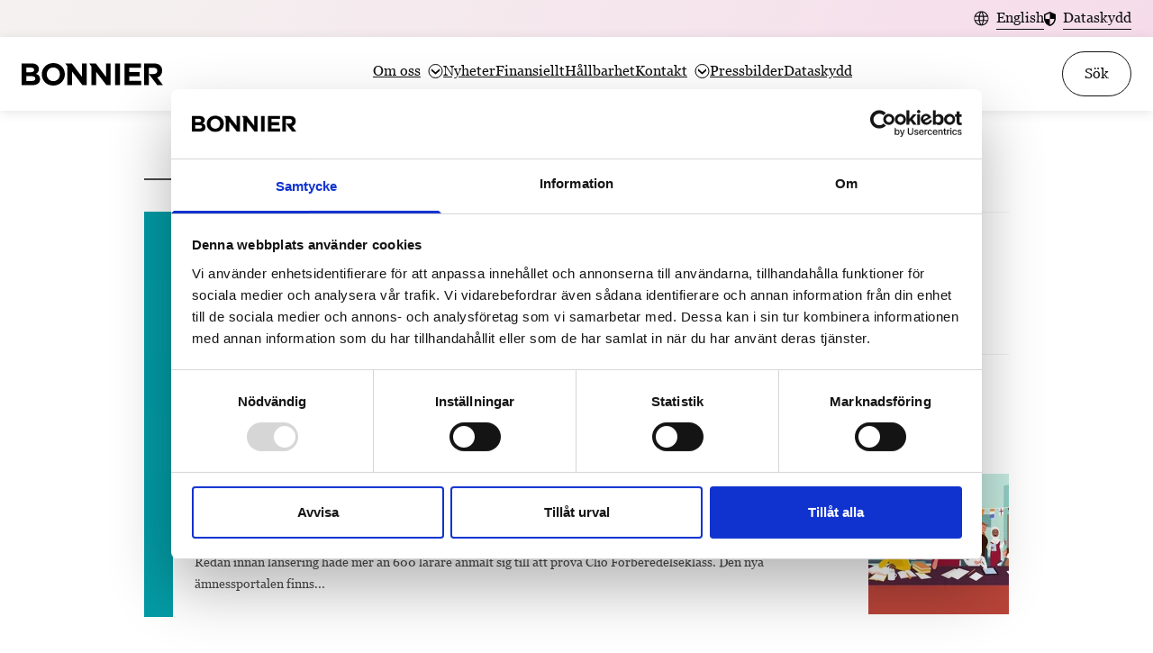

--- FILE ---
content_type: text/html; charset=UTF-8
request_url: https://www.bonnier.com/tag/clio-forberedelseklass/
body_size: 10990
content:
<!doctype html>
<html>

<head>

        <link rel="preload" href="/wp-content/themes/bonnier/build/assets/Georgia.4b85d763.woff2" as="font" type="font/woff2" crossorigin="anonymous"><link rel="preload" href="/wp-content/themes/bonnier/build/assets/Georgia-Bold.20c797db.woff2" as="font" type="font/woff2" crossorigin="anonymous"><link rel="preload" href="/wp-content/themes/bonnier/build/assets/DINPro-Light.5a223c33.woff2" as="font" type="font/woff2" crossorigin="anonymous"><script type="module" crossorigin src="/wp-content/themes/bonnier/build/assets/app.8343b397.js"></script><link rel="stylesheet" href="/wp-content/themes/bonnier/build/assets/app.5a8404f9.css">

    <meta charset="UTF-8">
    

    <link href="//www.google-analytics.com" rel="dns-prefetch">

    
    <meta http-equiv="X-UA-Compatible" content="IE=edge,chrome=1">
    <meta name="viewport" content="width=device-width, initial-scale=1.0">
    <meta name="description" content="Nordens ledande medieföretag">


    <script id="Cookiebot" src="https://consent.cookiebot.com/uc.js" data-cbid="69157922-9b37-4ea2-8c09-dae7aa286f7b" data-blockingmode="auto" type="text/javascript"></script>

    <meta name='robots' content='noindex, follow' />
<link rel="alternate" hreflang="sv" href="https://www.bonnier.com/tag/clio-forberedelseklass/" />
<link rel="alternate" hreflang="x-default" href="https://www.bonnier.com/tag/clio-forberedelseklass/" />

	<!-- This site is optimized with the Yoast SEO plugin v26.7 - https://yoast.com/wordpress/plugins/seo/ -->
	<title>Clio Förberedelseklass Archives - Bonnier</title>
	<meta property="og:locale" content="sv_SE" />
	<meta property="og:type" content="article" />
	<meta property="og:title" content="Clio Förberedelseklass Archives - Bonnier" />
	<meta property="og:url" content="https://www.bonnier.com/tag/clio-forberedelseklass/" />
	<meta property="og:site_name" content="Bonnier" />
	<meta name="twitter:card" content="summary_large_image" />
	<script type="application/ld+json" class="yoast-schema-graph">{"@context":"https://schema.org","@graph":[{"@type":"CollectionPage","@id":"https://www.bonnier.com/tag/clio-forberedelseklass/","url":"https://www.bonnier.com/tag/clio-forberedelseklass/","name":"Clio Förberedelseklass Archives - Bonnier","isPartOf":{"@id":"https://www.bonnier.com/#website"},"breadcrumb":{"@id":"https://www.bonnier.com/tag/clio-forberedelseklass/#breadcrumb"},"inLanguage":"sv-SE"},{"@type":"BreadcrumbList","@id":"https://www.bonnier.com/tag/clio-forberedelseklass/#breadcrumb","itemListElement":[{"@type":"ListItem","position":1,"name":"Home","item":"https://www.bonnier.com/"},{"@type":"ListItem","position":2,"name":"Clio Förberedelseklass"}]},{"@type":"WebSite","@id":"https://www.bonnier.com/#website","url":"https://www.bonnier.com/","name":"Bonnier","description":"Nordens ledande medieföretag","potentialAction":[{"@type":"SearchAction","target":{"@type":"EntryPoint","urlTemplate":"https://www.bonnier.com/?s={search_term_string}"},"query-input":{"@type":"PropertyValueSpecification","valueRequired":true,"valueName":"search_term_string"}}],"inLanguage":"sv-SE"}]}</script>
	<!-- / Yoast SEO plugin. -->


<script type="text/javascript">
/* <![CDATA[ */
window._wpemojiSettings = {"baseUrl":"https:\/\/s.w.org\/images\/core\/emoji\/16.0.1\/72x72\/","ext":".png","svgUrl":"https:\/\/s.w.org\/images\/core\/emoji\/16.0.1\/svg\/","svgExt":".svg","source":{"concatemoji":"https:\/\/www.bonnier.com\/wp\/wp-includes\/js\/wp-emoji-release.min.js?ver=6.8.3"}};
/*! This file is auto-generated */
!function(s,n){var o,i,e;function c(e){try{var t={supportTests:e,timestamp:(new Date).valueOf()};sessionStorage.setItem(o,JSON.stringify(t))}catch(e){}}function p(e,t,n){e.clearRect(0,0,e.canvas.width,e.canvas.height),e.fillText(t,0,0);var t=new Uint32Array(e.getImageData(0,0,e.canvas.width,e.canvas.height).data),a=(e.clearRect(0,0,e.canvas.width,e.canvas.height),e.fillText(n,0,0),new Uint32Array(e.getImageData(0,0,e.canvas.width,e.canvas.height).data));return t.every(function(e,t){return e===a[t]})}function u(e,t){e.clearRect(0,0,e.canvas.width,e.canvas.height),e.fillText(t,0,0);for(var n=e.getImageData(16,16,1,1),a=0;a<n.data.length;a++)if(0!==n.data[a])return!1;return!0}function f(e,t,n,a){switch(t){case"flag":return n(e,"\ud83c\udff3\ufe0f\u200d\u26a7\ufe0f","\ud83c\udff3\ufe0f\u200b\u26a7\ufe0f")?!1:!n(e,"\ud83c\udde8\ud83c\uddf6","\ud83c\udde8\u200b\ud83c\uddf6")&&!n(e,"\ud83c\udff4\udb40\udc67\udb40\udc62\udb40\udc65\udb40\udc6e\udb40\udc67\udb40\udc7f","\ud83c\udff4\u200b\udb40\udc67\u200b\udb40\udc62\u200b\udb40\udc65\u200b\udb40\udc6e\u200b\udb40\udc67\u200b\udb40\udc7f");case"emoji":return!a(e,"\ud83e\udedf")}return!1}function g(e,t,n,a){var r="undefined"!=typeof WorkerGlobalScope&&self instanceof WorkerGlobalScope?new OffscreenCanvas(300,150):s.createElement("canvas"),o=r.getContext("2d",{willReadFrequently:!0}),i=(o.textBaseline="top",o.font="600 32px Arial",{});return e.forEach(function(e){i[e]=t(o,e,n,a)}),i}function t(e){var t=s.createElement("script");t.src=e,t.defer=!0,s.head.appendChild(t)}"undefined"!=typeof Promise&&(o="wpEmojiSettingsSupports",i=["flag","emoji"],n.supports={everything:!0,everythingExceptFlag:!0},e=new Promise(function(e){s.addEventListener("DOMContentLoaded",e,{once:!0})}),new Promise(function(t){var n=function(){try{var e=JSON.parse(sessionStorage.getItem(o));if("object"==typeof e&&"number"==typeof e.timestamp&&(new Date).valueOf()<e.timestamp+604800&&"object"==typeof e.supportTests)return e.supportTests}catch(e){}return null}();if(!n){if("undefined"!=typeof Worker&&"undefined"!=typeof OffscreenCanvas&&"undefined"!=typeof URL&&URL.createObjectURL&&"undefined"!=typeof Blob)try{var e="postMessage("+g.toString()+"("+[JSON.stringify(i),f.toString(),p.toString(),u.toString()].join(",")+"));",a=new Blob([e],{type:"text/javascript"}),r=new Worker(URL.createObjectURL(a),{name:"wpTestEmojiSupports"});return void(r.onmessage=function(e){c(n=e.data),r.terminate(),t(n)})}catch(e){}c(n=g(i,f,p,u))}t(n)}).then(function(e){for(var t in e)n.supports[t]=e[t],n.supports.everything=n.supports.everything&&n.supports[t],"flag"!==t&&(n.supports.everythingExceptFlag=n.supports.everythingExceptFlag&&n.supports[t]);n.supports.everythingExceptFlag=n.supports.everythingExceptFlag&&!n.supports.flag,n.DOMReady=!1,n.readyCallback=function(){n.DOMReady=!0}}).then(function(){return e}).then(function(){var e;n.supports.everything||(n.readyCallback(),(e=n.source||{}).concatemoji?t(e.concatemoji):e.wpemoji&&e.twemoji&&(t(e.twemoji),t(e.wpemoji)))}))}((window,document),window._wpemojiSettings);
/* ]]> */
</script>
<style id='wp-emoji-styles-inline-css' type='text/css'>

	img.wp-smiley, img.emoji {
		display: inline !important;
		border: none !important;
		box-shadow: none !important;
		height: 1em !important;
		width: 1em !important;
		margin: 0 0.07em !important;
		vertical-align: -0.1em !important;
		background: none !important;
		padding: 0 !important;
	}
</style>
<link rel='stylesheet' id='wp-block-library-css' href='https://www.bonnier.com/wp/wp-includes/css/dist/block-library/style.min.css?ver=6.8.3' type='text/css' media='all' />
<style id='classic-theme-styles-inline-css' type='text/css'>
/*! This file is auto-generated */
.wp-block-button__link{color:#fff;background-color:#32373c;border-radius:9999px;box-shadow:none;text-decoration:none;padding:calc(.667em + 2px) calc(1.333em + 2px);font-size:1.125em}.wp-block-file__button{background:#32373c;color:#fff;text-decoration:none}
</style>
<style id='safe-svg-svg-icon-style-inline-css' type='text/css'>
.safe-svg-cover{text-align:center}.safe-svg-cover .safe-svg-inside{display:inline-block;max-width:100%}.safe-svg-cover svg{fill:currentColor;height:100%;max-height:100%;max-width:100%;width:100%}

</style>
<style id='global-styles-inline-css' type='text/css'>
:root{--wp--preset--aspect-ratio--square: 1;--wp--preset--aspect-ratio--4-3: 4/3;--wp--preset--aspect-ratio--3-4: 3/4;--wp--preset--aspect-ratio--3-2: 3/2;--wp--preset--aspect-ratio--2-3: 2/3;--wp--preset--aspect-ratio--16-9: 16/9;--wp--preset--aspect-ratio--9-16: 9/16;--wp--preset--color--black: #000000;--wp--preset--color--cyan-bluish-gray: #abb8c3;--wp--preset--color--white: #ffffff;--wp--preset--color--pale-pink: #f78da7;--wp--preset--color--vivid-red: #cf2e2e;--wp--preset--color--luminous-vivid-orange: #ff6900;--wp--preset--color--luminous-vivid-amber: #fcb900;--wp--preset--color--light-green-cyan: #7bdcb5;--wp--preset--color--vivid-green-cyan: #00d084;--wp--preset--color--pale-cyan-blue: #8ed1fc;--wp--preset--color--vivid-cyan-blue: #0693e3;--wp--preset--color--vivid-purple: #9b51e0;--wp--preset--gradient--vivid-cyan-blue-to-vivid-purple: linear-gradient(135deg,rgba(6,147,227,1) 0%,rgb(155,81,224) 100%);--wp--preset--gradient--light-green-cyan-to-vivid-green-cyan: linear-gradient(135deg,rgb(122,220,180) 0%,rgb(0,208,130) 100%);--wp--preset--gradient--luminous-vivid-amber-to-luminous-vivid-orange: linear-gradient(135deg,rgba(252,185,0,1) 0%,rgba(255,105,0,1) 100%);--wp--preset--gradient--luminous-vivid-orange-to-vivid-red: linear-gradient(135deg,rgba(255,105,0,1) 0%,rgb(207,46,46) 100%);--wp--preset--gradient--very-light-gray-to-cyan-bluish-gray: linear-gradient(135deg,rgb(238,238,238) 0%,rgb(169,184,195) 100%);--wp--preset--gradient--cool-to-warm-spectrum: linear-gradient(135deg,rgb(74,234,220) 0%,rgb(151,120,209) 20%,rgb(207,42,186) 40%,rgb(238,44,130) 60%,rgb(251,105,98) 80%,rgb(254,248,76) 100%);--wp--preset--gradient--blush-light-purple: linear-gradient(135deg,rgb(255,206,236) 0%,rgb(152,150,240) 100%);--wp--preset--gradient--blush-bordeaux: linear-gradient(135deg,rgb(254,205,165) 0%,rgb(254,45,45) 50%,rgb(107,0,62) 100%);--wp--preset--gradient--luminous-dusk: linear-gradient(135deg,rgb(255,203,112) 0%,rgb(199,81,192) 50%,rgb(65,88,208) 100%);--wp--preset--gradient--pale-ocean: linear-gradient(135deg,rgb(255,245,203) 0%,rgb(182,227,212) 50%,rgb(51,167,181) 100%);--wp--preset--gradient--electric-grass: linear-gradient(135deg,rgb(202,248,128) 0%,rgb(113,206,126) 100%);--wp--preset--gradient--midnight: linear-gradient(135deg,rgb(2,3,129) 0%,rgb(40,116,252) 100%);--wp--preset--font-size--small: 13px;--wp--preset--font-size--medium: 20px;--wp--preset--font-size--large: 36px;--wp--preset--font-size--x-large: 42px;--wp--preset--spacing--20: 0.44rem;--wp--preset--spacing--30: 0.67rem;--wp--preset--spacing--40: 1rem;--wp--preset--spacing--50: 1.5rem;--wp--preset--spacing--60: 2.25rem;--wp--preset--spacing--70: 3.38rem;--wp--preset--spacing--80: 5.06rem;--wp--preset--shadow--natural: 6px 6px 9px rgba(0, 0, 0, 0.2);--wp--preset--shadow--deep: 12px 12px 50px rgba(0, 0, 0, 0.4);--wp--preset--shadow--sharp: 6px 6px 0px rgba(0, 0, 0, 0.2);--wp--preset--shadow--outlined: 6px 6px 0px -3px rgba(255, 255, 255, 1), 6px 6px rgba(0, 0, 0, 1);--wp--preset--shadow--crisp: 6px 6px 0px rgba(0, 0, 0, 1);}:where(.is-layout-flex){gap: 0.5em;}:where(.is-layout-grid){gap: 0.5em;}body .is-layout-flex{display: flex;}.is-layout-flex{flex-wrap: wrap;align-items: center;}.is-layout-flex > :is(*, div){margin: 0;}body .is-layout-grid{display: grid;}.is-layout-grid > :is(*, div){margin: 0;}:where(.wp-block-columns.is-layout-flex){gap: 2em;}:where(.wp-block-columns.is-layout-grid){gap: 2em;}:where(.wp-block-post-template.is-layout-flex){gap: 1.25em;}:where(.wp-block-post-template.is-layout-grid){gap: 1.25em;}.has-black-color{color: var(--wp--preset--color--black) !important;}.has-cyan-bluish-gray-color{color: var(--wp--preset--color--cyan-bluish-gray) !important;}.has-white-color{color: var(--wp--preset--color--white) !important;}.has-pale-pink-color{color: var(--wp--preset--color--pale-pink) !important;}.has-vivid-red-color{color: var(--wp--preset--color--vivid-red) !important;}.has-luminous-vivid-orange-color{color: var(--wp--preset--color--luminous-vivid-orange) !important;}.has-luminous-vivid-amber-color{color: var(--wp--preset--color--luminous-vivid-amber) !important;}.has-light-green-cyan-color{color: var(--wp--preset--color--light-green-cyan) !important;}.has-vivid-green-cyan-color{color: var(--wp--preset--color--vivid-green-cyan) !important;}.has-pale-cyan-blue-color{color: var(--wp--preset--color--pale-cyan-blue) !important;}.has-vivid-cyan-blue-color{color: var(--wp--preset--color--vivid-cyan-blue) !important;}.has-vivid-purple-color{color: var(--wp--preset--color--vivid-purple) !important;}.has-black-background-color{background-color: var(--wp--preset--color--black) !important;}.has-cyan-bluish-gray-background-color{background-color: var(--wp--preset--color--cyan-bluish-gray) !important;}.has-white-background-color{background-color: var(--wp--preset--color--white) !important;}.has-pale-pink-background-color{background-color: var(--wp--preset--color--pale-pink) !important;}.has-vivid-red-background-color{background-color: var(--wp--preset--color--vivid-red) !important;}.has-luminous-vivid-orange-background-color{background-color: var(--wp--preset--color--luminous-vivid-orange) !important;}.has-luminous-vivid-amber-background-color{background-color: var(--wp--preset--color--luminous-vivid-amber) !important;}.has-light-green-cyan-background-color{background-color: var(--wp--preset--color--light-green-cyan) !important;}.has-vivid-green-cyan-background-color{background-color: var(--wp--preset--color--vivid-green-cyan) !important;}.has-pale-cyan-blue-background-color{background-color: var(--wp--preset--color--pale-cyan-blue) !important;}.has-vivid-cyan-blue-background-color{background-color: var(--wp--preset--color--vivid-cyan-blue) !important;}.has-vivid-purple-background-color{background-color: var(--wp--preset--color--vivid-purple) !important;}.has-black-border-color{border-color: var(--wp--preset--color--black) !important;}.has-cyan-bluish-gray-border-color{border-color: var(--wp--preset--color--cyan-bluish-gray) !important;}.has-white-border-color{border-color: var(--wp--preset--color--white) !important;}.has-pale-pink-border-color{border-color: var(--wp--preset--color--pale-pink) !important;}.has-vivid-red-border-color{border-color: var(--wp--preset--color--vivid-red) !important;}.has-luminous-vivid-orange-border-color{border-color: var(--wp--preset--color--luminous-vivid-orange) !important;}.has-luminous-vivid-amber-border-color{border-color: var(--wp--preset--color--luminous-vivid-amber) !important;}.has-light-green-cyan-border-color{border-color: var(--wp--preset--color--light-green-cyan) !important;}.has-vivid-green-cyan-border-color{border-color: var(--wp--preset--color--vivid-green-cyan) !important;}.has-pale-cyan-blue-border-color{border-color: var(--wp--preset--color--pale-cyan-blue) !important;}.has-vivid-cyan-blue-border-color{border-color: var(--wp--preset--color--vivid-cyan-blue) !important;}.has-vivid-purple-border-color{border-color: var(--wp--preset--color--vivid-purple) !important;}.has-vivid-cyan-blue-to-vivid-purple-gradient-background{background: var(--wp--preset--gradient--vivid-cyan-blue-to-vivid-purple) !important;}.has-light-green-cyan-to-vivid-green-cyan-gradient-background{background: var(--wp--preset--gradient--light-green-cyan-to-vivid-green-cyan) !important;}.has-luminous-vivid-amber-to-luminous-vivid-orange-gradient-background{background: var(--wp--preset--gradient--luminous-vivid-amber-to-luminous-vivid-orange) !important;}.has-luminous-vivid-orange-to-vivid-red-gradient-background{background: var(--wp--preset--gradient--luminous-vivid-orange-to-vivid-red) !important;}.has-very-light-gray-to-cyan-bluish-gray-gradient-background{background: var(--wp--preset--gradient--very-light-gray-to-cyan-bluish-gray) !important;}.has-cool-to-warm-spectrum-gradient-background{background: var(--wp--preset--gradient--cool-to-warm-spectrum) !important;}.has-blush-light-purple-gradient-background{background: var(--wp--preset--gradient--blush-light-purple) !important;}.has-blush-bordeaux-gradient-background{background: var(--wp--preset--gradient--blush-bordeaux) !important;}.has-luminous-dusk-gradient-background{background: var(--wp--preset--gradient--luminous-dusk) !important;}.has-pale-ocean-gradient-background{background: var(--wp--preset--gradient--pale-ocean) !important;}.has-electric-grass-gradient-background{background: var(--wp--preset--gradient--electric-grass) !important;}.has-midnight-gradient-background{background: var(--wp--preset--gradient--midnight) !important;}.has-small-font-size{font-size: var(--wp--preset--font-size--small) !important;}.has-medium-font-size{font-size: var(--wp--preset--font-size--medium) !important;}.has-large-font-size{font-size: var(--wp--preset--font-size--large) !important;}.has-x-large-font-size{font-size: var(--wp--preset--font-size--x-large) !important;}
:where(.wp-block-post-template.is-layout-flex){gap: 1.25em;}:where(.wp-block-post-template.is-layout-grid){gap: 1.25em;}
:where(.wp-block-columns.is-layout-flex){gap: 2em;}:where(.wp-block-columns.is-layout-grid){gap: 2em;}
:root :where(.wp-block-pullquote){font-size: 1.5em;line-height: 1.6;}
</style>
<link rel='stylesheet' id='style_login_widget-css' href='https://www.bonnier.com/wp-content/plugins/login-with-azure/css/style_login_widget.css?ver=6.8.3' type='text/css' media='all' />
<link rel='stylesheet' id='mo_oauth_fontawesome-css' href='https://www.bonnier.com/wp-content/plugins/login-with-azure/css/font-awesome.css?ver=6.8.3' type='text/css' media='all' />
<link rel='stylesheet' id='mo_oauth_wploginform-css' href='https://www.bonnier.com/wp-content/plugins/login-with-azure/css/login-page.css?ver=6.8.3' type='text/css' media='all' />
<link rel="https://api.w.org/" href="https://www.bonnier.com/wp-json/" /><link rel="alternate" title="JSON" type="application/json" href="https://www.bonnier.com/wp-json/wp/v2/tags/159" /><link rel="EditURI" type="application/rsd+xml" title="RSD" href="https://www.bonnier.com/wp/xmlrpc.php?rsd" />
<meta name="generator" content="WordPress 6.8.3" />
<meta name="generator" content="WPML ver:4.8.6 stt:1,50;" />
    <link rel="shortcut icon" type="image/png" href="/wp-content/uploads/2022/10/favicon.png">
</head>

<body class="archive tag tag-clio-forberedelseklass tag-159 wp-theme-bonnier body-spacing">
    <div class="content">


        <div class="fixed top-0 left-0 right-0 z-30">
            <div class="lang-nav text-almostBlack w-full px-6 py-2 flex flex-word gap-4 justify-end">
                                    <a class="flex flex-row items-center" href="/en">
                        <svg width="17" height="17" viewBox="0 0 17 17" fill="none" xmlns="http://www.w3.org/2000/svg">
                            <g id="Frame 150">
                                <path id="Vector" d="M8.41675 16.4167C7.31559 16.4167 6.27896 16.2082 5.30687 15.7912C4.33477 15.3742 3.48522 14.8022 2.75825 14.0752C2.03129 13.3483 1.4593 12.4987 1.04229 11.5266C0.625261 10.5545 0.416748 9.51791 0.416748 8.41675C0.416748 7.30658 0.625261 6.26769 1.04229 5.3001C1.4593 4.33251 2.03129 3.48522 2.75825 2.75825C3.48522 2.03129 4.33477 1.4593 5.30687 1.04229C6.27896 0.625261 7.31559 0.416748 8.41675 0.416748C9.52692 0.416748 10.5658 0.625261 11.5334 1.04229C12.501 1.4593 13.3483 2.03129 14.0752 2.75825C14.8022 3.48522 15.3742 4.33251 15.7912 5.3001C16.2082 6.26769 16.4167 7.30658 16.4167 8.41675C16.4167 9.51791 16.2082 10.5545 15.7912 11.5266C15.3742 12.4987 14.8022 13.3483 14.0752 14.0752C13.3483 14.8022 12.501 15.3742 11.5334 15.7912C10.5658 16.2082 9.52692 16.4167 8.41675 16.4167ZM8.41675 15.2333C8.73347 14.9166 9.03046 14.4007 9.30772 13.6856C9.58498 12.9704 9.798 12.1733 9.94677 11.2942H6.88672C7.04677 12.1958 7.26261 13.0042 7.53424 13.7194C7.80586 14.4345 8.10003 14.9392 8.41675 15.2333ZM7.00004 15.1234C6.72165 14.6839 6.47031 14.1305 6.24602 13.4632C6.02172 12.796 5.84984 12.073 5.73037 11.2942H2.19862C2.66299 12.3097 3.31868 13.1536 4.16568 13.8259C5.0127 14.4982 5.95749 14.9307 7.00004 15.1234ZM9.83346 15.1234C10.876 14.9307 11.8208 14.4982 12.6678 13.8259C13.5148 13.1536 14.1705 12.3097 14.6349 11.2942H11.1031C10.9555 12.0786 10.7695 12.8045 10.5452 13.4717C10.3209 14.1389 10.0837 14.6895 9.83346 15.1234ZM11.5799 10.1513H15.3973C15.4593 9.83914 15.5036 9.54074 15.5301 9.25616C15.5566 8.97155 15.5698 8.69175 15.5698 8.41675C15.5698 8.14174 15.5566 7.85828 15.5301 7.56635C15.5036 7.27444 15.4593 6.9797 15.3973 6.68215H11.5799C11.5979 6.96618 11.6064 7.26204 11.6053 7.56973C11.6041 7.87743 11.6036 8.17442 11.6036 8.4607C11.6036 8.74699 11.6041 9.03665 11.6053 9.32969C11.6064 9.62274 11.5979 9.89662 11.5799 10.1513ZM6.78191 10.1513H10.0516C10.0922 9.82449 10.1175 9.52158 10.1277 9.24262C10.1378 8.96367 10.1429 8.68838 10.1429 8.41675C10.1429 8.14511 10.1378 7.86616 10.1277 7.57989C10.1175 7.2936 10.0922 6.99435 10.0516 6.68215H6.78191C6.74134 6.99435 6.71597 7.2936 6.70582 7.57989C6.69568 7.86616 6.69061 8.14511 6.69061 8.41675C6.69061 8.68838 6.69568 8.96734 6.70582 9.25361C6.71597 9.53989 6.74134 9.83914 6.78191 10.1513ZM1.43616 10.1513H5.2536C5.23556 9.86732 5.22711 9.57145 5.22823 9.26376C5.22936 8.95607 5.22993 8.65908 5.22993 8.37279C5.22993 8.0865 5.22936 7.79684 5.22823 7.5038C5.22711 7.21076 5.23556 6.93687 5.2536 6.68215H1.43616C1.37416 6.99435 1.32992 7.29275 1.30343 7.57734C1.27694 7.86194 1.2637 8.14174 1.2637 8.41675C1.2637 8.69175 1.27694 8.97155 1.30343 9.25616C1.32992 9.54074 1.37416 9.83914 1.43616 10.1513ZM11.1031 5.53933H14.6349C14.1649 4.51255 13.5134 3.66863 12.6805 3.00759C11.8476 2.34656 10.8986 1.91123 9.83346 1.70159C10.1118 2.16932 10.3604 2.73259 10.579 3.39137C10.7977 4.05016 10.9724 4.76614 11.1031 5.53933ZM6.88672 5.53933H9.94677C9.78673 4.6433 9.56666 3.83067 9.28657 3.10144C9.0065 2.37222 8.71656 1.87179 8.41675 1.60016C8.11694 1.87179 7.82699 2.37222 7.54692 3.10144C7.26683 3.83067 7.04677 4.6433 6.88672 5.53933ZM2.19862 5.53933H5.73037C5.86111 4.76614 6.03581 4.05016 6.25448 3.39137C6.47313 2.73259 6.72165 2.16932 7.00004 1.70159C5.92931 1.91123 4.97889 2.34798 4.14878 3.01183C3.31868 3.67569 2.66863 4.51819 2.19862 5.53933Z" fill="#111111" />
                            </g>
                        </svg>
                        <span class="ml-2 border-b-[0.5px] text-14 md:text-16 border-almostBlack hover:border-darkBlue text-almostBlack hover:text-darkBlue">English</span>
                    </a>
                                <a href="#" class="flex flex-row items-center">
                    <svg width="13" height="16" viewBox="0 0 13 16" fill="none" xmlns="http://www.w3.org/2000/svg">
                        <path id="Vector" d="M6.5 0L0 2.90909V7.27273C0 11.3091 2.77333 15.0836 6.5 16C10.2267 15.0836 13 11.3091 13 7.27273V2.90909L6.5 0ZM6.5 7.99273H11.5556C11.1728 10.9891 9.18667 13.6582 6.5 14.4945V8H1.44444V3.85455L6.5 1.59273V7.99273Z" fill="black" />
                    </svg>
                    <span class="ml-2 border-b-[0.5px] border-almostBlack hover:border-darkBlue text-almostBlack hover:text-darkBlue">Dataskydd</span>
                </a>
            </div>
            <nav class="w-full bg-white boxShadow" id="nav_bar">
                <div class="relative hidden lg:flex flex-row justify-between items-center py-4 px-4 md:px-6 text-almostBlack">
                    <a class="flex flex-row" href="https://www.bonnier.com/">
                        <svg class="block" width="157" height="25" xmlns="http://www.w3.org/2000/svg">
                            <path d="M141.195 5.213h5.269c2.583 0 4.167 1.174 4.167 3.452v.07c0 2.036-1.481 3.418-4.064 3.418h-5.373l9.445 12.429h6.328l-6.396-8.426c3.225-1.145 5.432-3.71 5.432-7.697v-.068c0-2.279-.723-4.178-2.066-5.524-1.585-1.588-3.96-2.451-7.026-2.451h-11.02v24.166h5.304V5.213zM93.625.414v14.88L82.33.414h-7.338l2.446 3.224V24.58h5.235V9.55L94.096 24.58h4.763V.414h-5.235.001zm-26.565 0v14.88L55.765.414h-7.338l2.447 3.224V24.58h5.235V9.55L67.533 24.58h4.763V.414H67.06zm47.25 0h18.186v4.73H119.58v4.902h11.365v4.73H119.58v5.075h13.086v4.73h-18.356V.413zm-10.45 0h5.304V24.58h-5.304V.414zM42.457 12.566v-.068c0-4.143-3.03-7.596-7.3-7.596-4.271 0-7.233 3.384-7.233 7.527v.069c0 4.142 3.032 7.595 7.302 7.595s7.232-3.384 7.232-7.527zm-20.078 0v-.068C22.38 5.627 27.786 0 35.225 0c7.44 0 12.777 5.558 12.777 12.429v.069c0 6.87-5.407 12.497-12.846 12.497S22.38 19.437 22.38 12.566zM11.47 19.92c2.342 0 3.754-.828 3.754-2.623v-.07c0-1.622-1.205-2.623-3.926-2.623h-6.13v5.316h6.302zm-1.412-9.736c2.341 0 3.823-.76 3.823-2.555V7.56c0-1.588-1.24-2.486-3.479-2.486H5.166v5.11h4.89zM0 .414h11.193c2.755 0 4.925.76 6.302 2.14 1.102 1.105 1.653 2.451 1.653 4.108v.07c0 2.727-1.446 4.246-3.168 5.212 2.79 1.07 4.512 2.693 4.512 5.938v.07c0 4.418-3.582 6.627-9.023 6.627H0V.413v.001z" fill="#000" fill-rule="nonzero" />
                        </svg>
                    </a>
                    <div class="hidden lg:flex desktopNav">
                        <div class="menu-menu-1-container"><ul id="menu-menu-1" class="menu"><li id="menu-item-4739" class="menu-item menu-item-type-custom menu-item-object-custom menu-item-has-children menu-item-4739"><a>Om oss</a>
<ul class="sub-menu">
	<li id="menu-item-1045" class="menu-item menu-item-type-post_type menu-item-object-page menu-item-1045"><a href="https://www.bonnier.com/om-oss/om-oss/">Om oss</a></li>
	<li id="menu-item-1044" class="menu-item menu-item-type-post_type menu-item-object-page menu-item-1044"><a href="https://www.bonnier.com/om-oss/yttrandefrihet-samhallsansvar/">Yttrandefrihet &#038; Samhällsansvar</a></li>
	<li id="menu-item-1043" class="menu-item menu-item-type-post_type menu-item-object-page menu-item-1043"><a href="https://www.bonnier.com/om-oss/vara-bolag/">Våra bolag</a></li>
	<li id="menu-item-1042" class="menu-item menu-item-type-post_type menu-item-object-page menu-item-1042"><a href="https://www.bonnier.com/om-oss/karnvarden/">Kärnvärden</a></li>
	<li id="menu-item-1041" class="menu-item menu-item-type-post_type menu-item-object-page menu-item-1041"><a href="https://www.bonnier.com/om-oss/historia/">Historia</a></li>
	<li id="menu-item-1040" class="menu-item menu-item-type-post_type menu-item-object-page menu-item-1040"><a href="https://www.bonnier.com/om-oss/agarna/">Ägarna</a></li>
	<li id="menu-item-1046" class="menu-item menu-item-type-post_type menu-item-object-page menu-item-1046"><a href="https://www.bonnier.com/om-oss/styrelse-vd/">Styrelse &#038; vd</a></li>
</ul>
</li>
<li id="menu-item-1047" class="menu-item menu-item-type-post_type_archive menu-item-object-news menu-item-1047"><a href="https://www.bonnier.com/news/">Nyheter</a></li>
<li id="menu-item-1056" class="menu-item menu-item-type-post_type menu-item-object-page menu-item-1056"><a href="https://www.bonnier.com/finansiellt/">Finansiellt</a></li>
<li id="menu-item-4975" class="menu-item menu-item-type-post_type menu-item-object-page menu-item-4975"><a href="https://www.bonnier.com/hallbarhet/">Hållbarhet</a></li>
<li id="menu-item-4740" class="menu-item menu-item-type-custom menu-item-object-custom menu-item-has-children menu-item-4740"><a>Kontakt</a>
<ul class="sub-menu">
	<li id="menu-item-4749" class="menu-item menu-item-type-custom menu-item-object-custom menu-item-4749"><a href="https://www.bonnier.com/kontakt/bonnier-group/">Kontakt</a></li>
	<li id="menu-item-1069" class="menu-item menu-item-type-post_type menu-item-object-page menu-item-1069"><a href="https://www.bonnier.com/kontakt/bonnier-group/">Bonnier Group</a></li>
	<li id="menu-item-1068" class="menu-item menu-item-type-post_type menu-item-object-page menu-item-1068"><a href="https://www.bonnier.com/kontakt/kundtjanster/">Kundtjänster</a></li>
	<li id="menu-item-1067" class="menu-item menu-item-type-post_type menu-item-object-page menu-item-1067"><a href="https://www.bonnier.com/kontakt/visselblasartjanst/">Visselblåsartjänst</a></li>
</ul>
</li>
<li id="menu-item-1075" class="menu-item menu-item-type-post_type menu-item-object-page menu-item-1075"><a href="https://www.bonnier.com/press-images/">Pressbilder</a></li>
<li id="menu-item-1074" class="menu-item menu-item-type-post_type menu-item-object-page menu-item-1074"><a href="https://www.bonnier.com/dataskydd/">Dataskydd</a></li>
</ul></div>                    </div>
                    <button class="btn-outline hidden md:flex" id="search-btn">Sök</button>
                    <div id="search-bar" class="hidden absolute top-0 left-0 w-full bg-white flex-row justify-between items-center py-6 px-4 md:px-6">
                        <div class="w-[157px]">
                            <svg class="block" width="157" height="25" xmlns="http://www.w3.org/2000/svg">
                                <path d="M141.195 5.213h5.269c2.583 0 4.167 1.174 4.167 3.452v.07c0 2.036-1.481 3.418-4.064 3.418h-5.373l9.445 12.429h6.328l-6.396-8.426c3.225-1.145 5.432-3.71 5.432-7.697v-.068c0-2.279-.723-4.178-2.066-5.524-1.585-1.588-3.96-2.451-7.026-2.451h-11.02v24.166h5.304V5.213zM93.625.414v14.88L82.33.414h-7.338l2.446 3.224V24.58h5.235V9.55L94.096 24.58h4.763V.414h-5.235.001zm-26.565 0v14.88L55.765.414h-7.338l2.447 3.224V24.58h5.235V9.55L67.533 24.58h4.763V.414H67.06zm47.25 0h18.186v4.73H119.58v4.902h11.365v4.73H119.58v5.075h13.086v4.73h-18.356V.413zm-10.45 0h5.304V24.58h-5.304V.414zM42.457 12.566v-.068c0-4.143-3.03-7.596-7.3-7.596-4.271 0-7.233 3.384-7.233 7.527v.069c0 4.142 3.032 7.595 7.302 7.595s7.232-3.384 7.232-7.527zm-20.078 0v-.068C22.38 5.627 27.786 0 35.225 0c7.44 0 12.777 5.558 12.777 12.429v.069c0 6.87-5.407 12.497-12.846 12.497S22.38 19.437 22.38 12.566zM11.47 19.92c2.342 0 3.754-.828 3.754-2.623v-.07c0-1.622-1.205-2.623-3.926-2.623h-6.13v5.316h6.302zm-1.412-9.736c2.341 0 3.823-.76 3.823-2.555V7.56c0-1.588-1.24-2.486-3.479-2.486H5.166v5.11h4.89zM0 .414h11.193c2.755 0 4.925.76 6.302 2.14 1.102 1.105 1.653 2.451 1.653 4.108v.07c0 2.727-1.446 4.246-3.168 5.212 2.79 1.07 4.512 2.693 4.512 5.938v.07c0 4.418-3.582 6.627-9.023 6.627H0V.413v.001z" fill="#000" fill-rule="nonzero" />
                            </svg>
                        </div>
                        <form class="w-full pl-4" role="search" method="get" action="https://www.bonnier.com" _lpchecked="1">
                            <span class="relative w-full flex flex-row">
                                <input class="px-6 w-full border rounded-full border-almostBlack py-2" type="text" value="" name="s" id="s" placeholder="">
                                <label for="s" id="close-search-btn" class="bg-midBlue px-6 py-2 text-white border rounded-full absolute top-0 right-0">Stäng</label>
                            </span>
                        </form>
                    </div>
                    <div class="flex flex-row lg:hidden ml-6">
                        <svg class="self-center" width="23" height="16" xmlns="http://www.w3.org/2000/svg">
                            <path d="M0 14h23v2H0v-2zM0 0h23v2H0V0zm0 7h14v2H0V7z" fill="#000" fill-rule="nonzero" />
                        </svg>
                    </div>
                </div>
                <div class="flex lg:hidden flex-row justify-between bg-white py-4 px-6 sticky top-0 left-0">
                    <a class="flex flex-row mobile-logo lg:hidden" href="https://www.bonnier.com/">
                        <svg class="w-20 self-center" xmlns="http://www.w3.org/2000/svg" viewBox="0 0 157 25">
                            <path d="M141.195 5.213h5.269c2.583 0 4.167 1.174 4.167 3.452v.07c0 2.036-1.481 3.418-4.064 3.418h-5.373l9.445 12.429h6.328l-6.396-8.426c3.225-1.145 5.432-3.71 5.432-7.697v-.068c0-2.279-.723-4.178-2.066-5.524-1.585-1.588-3.96-2.451-7.026-2.451h-11.02v24.166h5.304V5.213zM93.625.414v14.88L82.33.414h-7.338l2.446 3.224V24.58h5.235V9.55l11.423 15.03h4.763V.414h-5.235.001zm-26.565 0v14.88L55.765.414h-7.338l2.447 3.224V24.58h5.235V9.55l11.424 15.03h4.763V.414H67.06zm47.25 0h18.186v4.73H119.58v4.902h11.365v4.73H119.58v5.075h13.086v4.73H114.31V.413zm-10.45 0h5.304V24.58h-5.304V.414zM42.457 12.566v-.068c0-4.143-3.03-7.596-7.3-7.596-4.271 0-7.233 3.384-7.233 7.527v.069c0 4.142 3.032 7.595 7.302 7.595s7.232-3.384 7.232-7.527zm-20.078 0v-.068C22.38 5.627 27.786 0 35.225 0c7.44 0 12.777 5.558 12.777 12.429v.069c0 6.87-5.407 12.497-12.846 12.497S22.38 19.437 22.38 12.566zM11.47 19.92c2.342 0 3.754-.828 3.754-2.623v-.07c0-1.622-1.205-2.623-3.926-2.623h-6.13v5.316h6.302zm-1.412-9.736c2.341 0 3.823-.76 3.823-2.555V7.56c0-1.588-1.24-2.486-3.479-2.486H5.166v5.11h4.89zM0 .414h11.193c2.755 0 4.925.76 6.302 2.14 1.102 1.105 1.653 2.451 1.653 4.108v.07c0 2.727-1.446 4.246-3.168 5.212 2.79 1.07 4.512 2.693 4.512 5.938v.07c0 4.418-3.582 6.627-9.023 6.627H0V.413v.001z" fill="#000" />
                        </svg>
                    </a>
                    <div class="flex flex-row items-center">
                        <button class="" id="search-btn-mobile">
                            <svg xmlns="http://www.w3.org/2000/svg" width="15" height="14" viewBox="0 0 15 14">
                                
                                <path d="M5.816 9.083c-1.982 0-3.566-1.543-3.566-3.417 0-1.873 1.584-3.416 3.566-3.416 1.982 0 3.566 1.543 3.566 3.416 0 1.874-1.584 3.417-3.566 3.417zm8.288 3.114l-3.451-3.385c.618-.9.979-1.982.979-3.146C11.632 2.537 9.028 0 5.816 0 2.604 0 0 2.537 0 5.666c0 3.13 2.604 5.667 5.816 5.667a5.898 5.898 0 0 0 3.224-.951l3.488 3.421 1.576-1.606z" />
                            </svg>
                        </button>
                        <div id="search-bar-mobile" class="hidden absolute top-0 left-0 w-full px-6 h-full bg-white flex-row items-center">
                            <form class="w-full" role="search" method="get" action="https://www.bonnier.com" _lpchecked="1">
                                <span class="relative w-full flex flex-row">
                                    <input class="px-4 py-1 w-full border rounded-full border-almostBlack" type="text" value="" name="s" id="s" placeholder="">
                                    <label for="s" id="close-search-btn-mobile" class="bg-midBlue py-1 px-4 text-white border rounded-full absolute top-0 right-0">Stäng</label>
                                </span>
                            </form>
                        </div>
                        <a class="mobile-logo flex flex-row ml-6 js-toggle-site-nav" href="javascript:;">
                            <svg class="self-center" width="23" height="16" xmlns="http://www.w3.org/2000/svg">
                                <path d="M0 14h23v2H0v-2zM0 0h23v2H0V0zm0 7h14v2H0V7z" fill="#000" fill-rule="nonzero" />
                            </svg>
                        </a>
                    </div>
                </div>
            </nav>
            <div class="site-nav">
                <a href="javascript:;" class="js-toggle-site-nav absolute" style="top:2.25rem;right:2.25rem;">
                    <svg width="18" height="18" xmlns="http://www.w3.org/2000/svg">
                        <path d="M7.425 8.839L0 16.263l1.414 1.415 7.425-7.425 7.424 7.425 1.415-1.415-7.425-7.424 7.425-7.425L16.263 0 8.84 7.425 1.414 0 0 1.414z" fill="#FFF" fill-rule="nonzero" />
                    </svg>
                </a>
                <nav class="relative">
                    <ul>
                        <li class=" "><a class="nav-normal js-show-drilldown-submenu nav-item has-sub-menu" href="javascript:;">Om oss<svg class="self-center ml-auto" width="8" height="13" xmlns="http://www.w3.org/2000/svg"><path d="M1.389 13l5.897-5.51L8 6.821l-.678-.703L1.425 0 0 1.335l5.897 6.119.036-1.371-5.897 5.51z" fill="#FFF" fill-rule="evenodd"/></svg></a>
<ul class='is-drilldown-submenu'>
<li><a class="js-back-drilldown nav-item nav-item-back" href="javascript:;"><svg class="self-center mr-2" width="8" height="13" xmlns="http://www.w3.org/2000/svg"><path d="M6.611 13L.714 7.49 0 6.821l.678-.703L6.575 0 8 1.335 2.103 7.454l-.036-1.371 5.897 5.51z" fill="#FFF" fill-rule="evenodd"/></svg>Tillbaka</a></li><li class=" "><a class="nav-item " href="https://www.bonnier.com/om-oss/om-oss/">Om oss</a></li>
<li class=" "><a class="nav-item " href="https://www.bonnier.com/om-oss/yttrandefrihet-samhallsansvar/">Yttrandefrihet &#038; Samhällsansvar</a></li>
<li class=" "><a class="nav-item " href="https://www.bonnier.com/om-oss/vara-bolag/">Våra bolag</a></li>
<li class=" "><a class="nav-item " href="https://www.bonnier.com/om-oss/karnvarden/">Kärnvärden</a></li>
<li class=" "><a class="nav-item " href="https://www.bonnier.com/om-oss/historia/">Historia</a></li>
<li class=" "><a class="nav-item " href="https://www.bonnier.com/om-oss/agarna/">Ägarna</a></li>
<li class=" "><a class="nav-item " href="https://www.bonnier.com/om-oss/styrelse-vd/">Styrelse &#038; vd</a></li>
</ul>
</li>
<li class=" "><a class="nav-item nav-normal" href="https://www.bonnier.com/news/">Nyheter</a></li>
<li class=" "><a class="nav-item nav-normal" href="https://www.bonnier.com/finansiellt/">Finansiellt</a></li>
<li class=" "><a class="nav-item nav-normal" href="https://www.bonnier.com/hallbarhet/">Hållbarhet</a></li>
<li class=" "><a class="nav-normal js-show-drilldown-submenu nav-item has-sub-menu" href="javascript:;">Kontakt<svg class="self-center ml-auto" width="8" height="13" xmlns="http://www.w3.org/2000/svg"><path d="M1.389 13l5.897-5.51L8 6.821l-.678-.703L1.425 0 0 1.335l5.897 6.119.036-1.371-5.897 5.51z" fill="#FFF" fill-rule="evenodd"/></svg></a>
<ul class='is-drilldown-submenu'>
<li><a class="js-back-drilldown nav-item nav-item-back" href="javascript:;"><svg class="self-center mr-2" width="8" height="13" xmlns="http://www.w3.org/2000/svg"><path d="M6.611 13L.714 7.49 0 6.821l.678-.703L6.575 0 8 1.335 2.103 7.454l-.036-1.371 5.897 5.51z" fill="#FFF" fill-rule="evenodd"/></svg>Tillbaka</a></li><li class=" "><a class="nav-item " href="https://www.bonnier.com/kontakt/bonnier-group/">Kontakt</a></li>
<li class=" "><a class="nav-item " href="https://www.bonnier.com/kontakt/bonnier-group/">Bonnier Group</a></li>
<li class=" "><a class="nav-item " href="https://www.bonnier.com/kontakt/kundtjanster/">Kundtjänster</a></li>
<li class=" "><a class="nav-item " href="https://www.bonnier.com/kontakt/visselblasartjanst/">Visselblåsartjänst</a></li>
</ul>
</li>
<li class=" "><a class="nav-item nav-normal" href="https://www.bonnier.com/press-images/">Pressbilder</a></li>
<li class=" "><a class="nav-item nav-normal" href="https://www.bonnier.com/dataskydd/">Dataskydd</a></li>
                    </ul>
                </nav>
            </div>
        </div>
<div class="py-6">
    <div class="container">
        <div class="wrapper">
            <h3 class="title-lined">Allt på sajten som innehåller "Clio Förberedelseklass"</h3>
            <div class="flex flex-col mb-12">
                                        <a class="bg-white flex flex-row relative w-full z-10" style="border-top: 1px solid #f0f0f0;" href="https://www.bonnier.com/news/snabbare-vag-in-i-skolan/">
                            <div style="background: linear-gradient(#039ca5,#059ba5); margin-top:-1px;margin-bottom:-1px;" class="w-8 flex"></div>
                            <div class="w-9/12 self-center p-6">
                                <span class="text-14 font-din mb-3">2017-05-11</span>
                                <h2 class="text-20 mb-3">Snabbare väg in i skolan</h2>
                                <p class="text-14">Lärportalen Clio Förberedelseklass ger alla lärare och skolor välbehövt stöd i arbetet med att hjälpa nyanlända elever in i...</p>
                            </div>

                                                    </a>
                                                <a class="bg-white flex flex-row relative w-full z-10" style="border-top: 1px solid #f0f0f0;" href="https://www.bonnier.com/news/easing-the-way-into-schools/">
                            <div style="background: linear-gradient(#039ca5,#059ba5); margin-top:-1px;margin-bottom:-1px;" class="w-8 flex"></div>
                            <div class="w-9/12 self-center p-6">
                                <span class="text-14 font-din mb-3"></span>
                                <h2 class="text-20 mb-3">Easing the Way Into Schools</h2>
                                <p class="text-14">Free learning portal Clio Förberedelseklass gives teachers needed support in helping newly arrived students enter Swedish schools. After just...</p>
                            </div>

                                                    </a>
                                                <a class="bg-white flex flex-row relative w-full z-10" style="border-top: 1px solid #f0f0f0;" href="https://www.bonnier.com/news/nu-lanseras-clio-forberedelseklass/">
                            <div style="background: linear-gradient(#039ca5,#059ba5); margin-top:-1px;margin-bottom:-1px;" class="w-8 flex"></div>
                            <div class="w-9/12 self-center p-6">
                                <span class="text-14 font-din mb-3">2017-01-26</span>
                                <h2 class="text-20 mb-3">Nu lanseras Clio Förberedelseklass</h2>
                                <p class="text-14">Redan innan lansering hade mer än 600 lärare anmält sig till att prova Clio Förberedelseklass. Den nya ämnessportalen finns...</p>
                            </div>

                                                        <div class="relative ml-auto" style="margin-top:-1px;margin-bottom:-1px;">
                                <picture class="w-full"><source media="(max-width: 640px)" data-srcset="https://images.ohmyhosting.se/4cVSCb2LF-tz7oI78B3VppXsAXY=/75x75/smart/filters:quality(85)/https%3A%2F%2Fwww.bonnier.com%2Fwp-content%2Fuploads%2F2021%2F05%2Fhttpswww.bonnier.comglobalassetsnews2017januaryclio-forberedelseklass_grafik-1.jpg 1x, https://images.ohmyhosting.se/JII17S6y3pELFc1pFnLfevujpFE=/150x150/smart/filters:quality(85)/https%3A%2F%2Fwww.bonnier.com%2Fwp-content%2Fuploads%2F2021%2F05%2Fhttpswww.bonnier.comglobalassetsnews2017januaryclio-forberedelseklass_grafik-1.jpg 2x"><img loading="lazy" class="lazy w-full" width="150" height="150" data-src="https://images.ohmyhosting.se/r-MxiaN8APCCYe67gzzLScwDAHM=/156x156/smart/filters:quality(85)/https%3A%2F%2Fwww.bonnier.com%2Fwp-content%2Fuploads%2F2021%2F05%2Fhttpswww.bonnier.comglobalassetsnews2017januaryclio-forberedelseklass_grafik-1.jpg" alt=""></picture>                            </div>
                                                    </a>
                                    </div>
        </div>
    </div>
</div>

        </div>

    <!-- Closing content -->
    </div>

    
     


        <div class="footer p-5 md:p-9 bg-bgGray">
        <div class="flex flex-col md:flex-row">
            <div class="mb-3 md:mb-0">
                <a href="/">
                    <svg width="24" height="23" xmlns="http://www.w3.org/2000/svg">
                        <path d="M12.629 0c6.057.449 10.857 5.441 10.857 11.556 0 5.89-4.572 10.77-10.4 11.444 3.143-1.122 5.2-3.534 5.6-5.722.228-.954 0-2.132-.286-2.693-.743-1.85-2.457-3.422-5.257-3.702 2.286-.73 4.8-2.188 4.628-5.33C17.657 3.423 16.686.954 12.63 0zM9.486.28l.685.169c4.101.98 4.332 4.715 4.343 5.306v.08c.286 4.43-4.685 5.89-4.685 5.89 4.91.423 5.082 4.85 5.085 5.34v.337c-.09 5.267-5.657 5.43-5.657 5.43L9.486.28zM5.6 1.683c.286 1.683.514 4.993.514 8.078.057 3.927-.114 8.583-.685 11.5C2.17 19.185 0 15.595 0 11.5c0-4.151 2.229-7.798 5.6-9.817z" fill="#1D1D1B" fill-rule="nonzero"/>
                    </svg>
                </a>
            </div>
            <div class="md:ml-auto">
            <div class="menu-footer-container"><ul id="menu-footer" class="footer_menu"><li id="menu-item-4744" class="menu-item menu-item-type-custom menu-item-object-custom menu-item-4744"><a href="https://www.bonnier.com/news/">Nyheter</a></li>
<li id="menu-item-4745" class="menu-item menu-item-type-post_type menu-item-object-page menu-item-4745"><a href="https://www.bonnier.com/finansiellt/">Finansiellt</a></li>
<li id="menu-item-4746" class="menu-item menu-item-type-post_type menu-item-object-page menu-item-4746"><a href="https://www.bonnier.com/press-images/">Pressbilder</a></li>
<li id="menu-item-4748" class="menu-item menu-item-type-post_type menu-item-object-page menu-item-4748"><a href="https://www.bonnier.com/om-oss/om-oss/">Om oss</a></li>
<li id="menu-item-1111" class="menu-item menu-item-type-post_type menu-item-object-page menu-item-1111"><a href="https://www.bonnier.com/kontakt/bonnier-group/">Kontakt</a></li>
<li id="menu-item-1112" class="menu-item menu-item-type-post_type menu-item-object-page menu-item-1112"><a href="https://www.bonnier.com/dataskydd/">Dataskydd</a></li>
</ul></div>            </div>
        </div>
    </div>

    
    <script type="speculationrules">
{"prefetch":[{"source":"document","where":{"and":[{"href_matches":"\/*"},{"not":{"href_matches":["\/wp\/wp-*.php","\/wp\/wp-admin\/*","\/wp-content\/uploads\/*","\/wp-content\/*","\/wp-content\/plugins\/*","\/wp-content\/themes\/bonnier\/*","\/*\\?(.+)"]}},{"not":{"selector_matches":"a[rel~=\"nofollow\"]"}},{"not":{"selector_matches":".no-prefetch, .no-prefetch a"}}]},"eagerness":"conservative"}]}
</script>

            </body>
    </html><!--
Performance optimized by Redis Object Cache. Learn more: https://wprediscache.com

Retrieved 2459 objects (453 KB) from Redis using PhpRedis (v6.2.0).
-->


--- FILE ---
content_type: text/css
request_url: https://www.bonnier.com/wp-content/themes/bonnier/build/assets/app.5a8404f9.css
body_size: 10302
content:
*,:before,:after{box-sizing:border-box;border-width:0;border-style:solid;border-color:currentColor}*{--tw-ring-inset: var(--tw-empty, );--tw-ring-offset-width: 0px;--tw-ring-offset-color: #fff;--tw-ring-color: rgba(59, 130, 246, .5);--tw-ring-offset-shadow: 0 0 #0000;--tw-ring-shadow: 0 0 #0000;--tw-shadow: 0 0 #0000}:root{-moz-tab-size:4;-o-tab-size:4;tab-size:4}:-moz-focusring{outline:1px dotted ButtonText}:-moz-ui-invalid{box-shadow:none}::moz-focus-inner{border-style:none;padding:0}::-webkit-inner-spin-button,::-webkit-outer-spin-button{height:auto}::-webkit-search-decoration{-webkit-appearance:none}::-webkit-file-upload-button{-webkit-appearance:button;font:inherit}[type=search]{-webkit-appearance:textfield;outline-offset:-2px}abbr[title]{-webkit-text-decoration:underline dotted;text-decoration:underline dotted}a{color:inherit;text-decoration:inherit}body{margin:0;font-family:inherit;line-height:inherit}button,input{font-family:inherit;font-size:100%;line-height:1.15;margin:0;padding:0;line-height:inherit;color:inherit}button{text-transform:none;background-color:transparent;background-image:none}button,[type=button],[type=reset],[type=submit]{-webkit-appearance:button}button,[role=button]{cursor:pointer}html{-webkit-text-size-adjust:100%;font-family:ui-sans-serif,system-ui,-apple-system,BlinkMacSystemFont,Segoe UI,Roboto,Helvetica Neue,Arial,Noto Sans,sans-serif,"Apple Color Emoji","Segoe UI Emoji",Segoe UI Symbol,"Noto Color Emoji";line-height:1.5}hr{height:0;color:inherit;border-top-width:1px}h1,h2,p,h3,h4,hr{margin:0}h1,h2,h3,h4{font-size:inherit;font-weight:inherit}img{border-style:solid;max-width:100%;height:auto}input::placeholder{opacity:1;color:#a1a1aa}input::webkit-input-placeholder{opacity:1;color:#a1a1aa}input::-moz-placeholder{opacity:1;color:#a1a1aa}input:-ms-input-placeholder{opacity:1;color:#a1a1aa}input::-ms-input-placeholder{opacity:1;color:#a1a1aa}strong{font-weight:bolder}svg,img{display:block;vertical-align:middle}ul{list-style:none;margin:0;padding:0}.heading-xl{font-size:2.25rem;line-height:2.34rem}@media (min-width: 768px){.heading-xl{font-size:4rem;line-height:4rem}}.heading-lg{font-size:1.75rem;line-height:1.82rem}@media (min-width: 768px){.heading-lg{font-size:2.5rem;line-height:2.6rem}}.heading-m{font-size:1.125rem;line-height:1.35rem}@media (min-width: 1024px){.heading-m{font-size:1.5rem;line-height:1.8rem}}.heading{font-size:.875rem;line-height:1.05rem}@media (min-width: 768px){.heading{font-size:1rem;line-height:1.2rem}}.body-xl{font-size:1rem;line-height:1.52rem}@media (min-width: 1024px){.body-xl{font-size:1.375rem;line-height:2.063rem}}.body-lg{font-size:1.125rem;line-height:1.71rem}.body-m{font-size:1rem;line-height:1.52rem}.body-sm{font-size:.875rem;line-height:1.33rem}@media (min-width: 1024px){.lg\:body-lg{font-size:1.125rem;line-height:1.71rem}}.container{width:100%}@media (min-width: 640px){.container{max-width:640px}}@media (min-width: 768px){.container{max-width:768px}}@media (min-width: 1024px){.container{max-width:1024px}}@media (min-width: 1440px){.container{max-width:1440px}}@media (min-width: 1920px){.container{max-width:1920px}}.bg-bgGrayDarker{--tw-bg-opacity: 1;background-color:rgba(243,243,246,var(--tw-bg-opacity))}.bg-black{--tw-bg-opacity: 1;background-color:rgba(0,0,0,var(--tw-bg-opacity))}.bg-white{--tw-bg-opacity: 1;background-color:rgba(255,255,255,var(--tw-bg-opacity))}.bg-bgGray{--tw-bg-opacity: 1;background-color:rgba(249,249,251,var(--tw-bg-opacity))}.bg-purple{--tw-bg-opacity: 1;background-color:rgba(211,80,152,var(--tw-bg-opacity))}.bg-yellow{--tw-bg-opacity: 1;background-color:rgba(251,227,0,var(--tw-bg-opacity))}.bg-midBlue{--tw-bg-opacity: 1;background-color:rgba(20,150,200,var(--tw-bg-opacity))}.bg-opacity-25{--tw-bg-opacity: .25}.bg-opacity-50{--tw-bg-opacity: .5}.bg-opacity-20{--tw-bg-opacity: .2}.bg-center{background-position:center}.bg-top{background-position:top}.bg-no-repeat{background-repeat:no-repeat}.bg-cover{background-size:cover}.border-purple{--tw-border-opacity: 1;border-color:rgba(211,80,152,var(--tw-border-opacity))}.border-grayNatural4{--tw-border-opacity: 1;border-color:rgba(146,146,146,var(--tw-border-opacity))}.border-slate-100{--tw-border-opacity: 1;border-color:rgba(241,245,249,var(--tw-border-opacity))}.border-almostBlack{--tw-border-opacity: 1;border-color:rgba(17,17,17,var(--tw-border-opacity))}.hover\:border-darkBlue:hover,.group:hover .group-hover\:border-darkBlue,.border-darkBlue{--tw-border-opacity: 1;border-color:rgba(0,64,125,var(--tw-border-opacity))}.border-darkGray{--tw-border-opacity: 1;border-color:rgba(155,155,155,var(--tw-border-opacity))}.rounded-full{border-radius:9999px}.border-solid{border-style:solid}.border-1{border-width:1px}.hover\:border-4:hover{border-width:4px}.border{border-width:1px}.border-t-2{border-top-width:2px}.border-b{border-bottom-width:1px}.border-b-\[0\.5px\]{border-bottom-width:.5px}.border-t{border-top-width:1px}.hover\:border-b-\[0\.5px\]:hover{border-bottom-width:.5px}.hover\:cursor-pointer:hover{cursor:pointer}.block{display:block}.inline-block{display:inline-block}.inline{display:inline}.flex{display:flex}.grid{display:grid}.hidden{display:none}.flex-row{flex-direction:row}.flex-col{flex-direction:column}.flex-wrap{flex-wrap:wrap}.items-center{align-items:center}.items-stretch{align-items:stretch}.self-center{align-self:center}.justify-end{justify-content:flex-end}.justify-center{justify-content:center}.justify-between{justify-content:space-between}.justify-around{justify-content:space-around}.float-left{float:left}.font-sans{font-family:ui-sans-serif,system-ui,-apple-system,BlinkMacSystemFont,Segoe UI,Roboto,Helvetica Neue,Arial,Noto Sans,sans-serif,"Apple Color Emoji","Segoe UI Emoji",Segoe UI Symbol,"Noto Color Emoji"}.font-din{font-family:DINPro}.h-auto{height:auto}.h-full{height:100%}.h-182{height:11.375rem}.h-screen{height:100vh}.h-1{height:.25rem}.h-24{height:6rem}.h-44{height:11rem}.h-26{height:6.5rem}.text-24{font-size:1.5rem}.text-16{font-size:1rem}.text-14{font-size:.875rem}.text-12{font-size:.75rem}.text-36{font-size:2.25rem}.text-28{font-size:1.75rem}.text-20{font-size:1.25rem}.text-18{font-size:1.125rem}.text-32{font-size:2rem}.text-xl{font-size:1.25rem;line-height:1.75rem}.text-\[4rem\]{font-size:4rem;line-height:1}.text-\[2rem\]{font-size:2rem;line-height:1}.text-\[1\.5rem\]{font-size:1.5rem;line-height:1}.leading-30{line-height:1.875rem}.leading-snug{line-height:1.375}.leading-18{line-height:1.125rem}.leading-tight{line-height:1.25}.leading-normal{line-height:1.5}.m-6{margin:1.5rem}.my-5{margin-top:1.25rem;margin-bottom:1.25rem}.mx-auto{margin-left:auto;margin-right:auto}.-mx-3{margin-left:-.75rem;margin-right:-.75rem}.-mx-1{margin-left:-.25rem;margin-right:-.25rem}.mx-1{margin-left:.25rem;margin-right:.25rem}.my-3{margin-top:.75rem;margin-bottom:.75rem}.mx-3{margin-left:.75rem;margin-right:.75rem}.mr-2{margin-right:.5rem}.mb-12{margin-bottom:3rem}.mb-24{margin-bottom:6rem}.mr-6{margin-right:1.5rem}.mb-6{margin-bottom:1.5rem}.mb-8{margin-bottom:2rem}.mr-3{margin-right:.75rem}.mb-2{margin-bottom:.5rem}.mb-7{margin-bottom:1.875rem}.mr-auto{margin-right:auto}.mt-1{margin-top:.25rem}.ml-auto{margin-left:auto}.mt-auto{margin-top:auto}.mb-3{margin-bottom:.75rem}.mb-1{margin-bottom:.25rem}.mt-3{margin-top:.75rem}.-mt-14{margin-top:-3.5rem}.mt-2{margin-top:.5rem}.mt-8{margin-top:2rem}.mb-4{margin-bottom:1rem}.mt-10{margin-top:2.5rem}.mb-10{margin-bottom:2.5rem}.mt-4{margin-top:1rem}.mt-6{margin-top:1.5rem}.mt-22{margin-top:5.5rem}.ml-2{margin-left:.5rem}.ml-6{margin-left:1.5rem}.mb-16{margin-bottom:4rem}.mr-4{margin-right:1rem}.max-w-\[716px\]{max-width:716px}.max-w-\[140px\]{max-width:140px}.max-w-\[490px\]{max-width:490px}.max-w-\[675px\]{max-width:675px}.max-w-\[60px\]{max-width:60px}.group:hover .group-hover\:opacity-100{opacity:1}.opacity-0{opacity:0}.opacity-40{opacity:.4}.opacity-30{opacity:.3}.group:hover .group-hover\:opacity-0{opacity:0}.opacity-25{opacity:.25}.overflow-auto{overflow:auto}.overflow-hidden{overflow:hidden}.p-10{padding:2.5rem}.p-6{padding:1.5rem}.p-5{padding:1.25rem}.p-4{padding:1rem}.py-2{padding-top:.5rem;padding-bottom:.5rem}.px-10{padding-left:2.5rem;padding-right:2.5rem}.py-10{padding-top:2.5rem;padding-bottom:2.5rem}.px-3{padding-left:.75rem;padding-right:.75rem}.py-6{padding-top:1.5rem;padding-bottom:1.5rem}.px-1{padding-left:.25rem;padding-right:.25rem}.py-12{padding-top:3rem;padding-bottom:3rem}.py-16{padding-top:4rem;padding-bottom:4rem}.px-4{padding-left:1rem;padding-right:1rem}.px-6{padding-left:1.5rem;padding-right:1.5rem}.py-4{padding-top:1rem;padding-bottom:1rem}.py-1{padding-top:.25rem;padding-bottom:.25rem}.pl-8{padding-left:2rem}.pr-9{padding-right:2.25rem}.pt-1{padding-top:.25rem}.pt-10{padding-top:2.5rem}.pb-10{padding-bottom:2.5rem}.pt-8{padding-top:2rem}.pb-6{padding-bottom:1.5rem}.pl-4{padding-left:1rem}.pb-1{padding-bottom:.25rem}.pb-4{padding-bottom:1rem}.pb-2{padding-bottom:.5rem}.pb-8{padding-bottom:2rem}.pt-4{padding-top:1rem}.pt-6{padding-top:1.5rem}.pt-2{padding-top:.5rem}.pt-16{padding-top:4rem}.pointer-events-none{pointer-events:none}.fixed{position:fixed}.absolute{position:absolute}.relative,.hover\:relative:hover{position:relative}.sticky{position:sticky}.top-0{top:0px}.left-0{left:0px}.right-0{right:0px}.bottom-0{bottom:0px}.hover\:shadow-xl:hover{--tw-shadow: 0 20px 25px -5px rgb(0 0 0/.1),0 8px 10px -6px rgb(0 0 0/.1);--tw-shadow-colored: 0 20px 25px -5px var(--tw-shadow-color),0 8px 10px -6px var(--tw-shadow-color);box-shadow:var(--tw-ring-offset-shadow,0 0 #0000),var(--tw-ring-shadow,0 0 #0000),var(--tw-shadow)}.text-left{text-align:left}.text-center{text-align:center}.text-white{--tw-text-opacity: 1;color:rgba(255,255,255,var(--tw-text-opacity))}.text-purple{--tw-text-opacity: 1;color:rgba(211,80,152,var(--tw-text-opacity))}.text-almostBlack{--tw-text-opacity: 1;color:rgba(17,17,17,var(--tw-text-opacity))}.text-gray{--tw-text-opacity: 1;color:rgba(111,111,114,var(--tw-text-opacity))}.group:hover .group-hover\:text-darkBlue{--tw-text-opacity: 1;color:rgba(0,64,125,var(--tw-text-opacity))}.text-yellow{--tw-text-opacity: 1;color:rgba(251,227,0,var(--tw-text-opacity))}.text-grayNatural5{--tw-text-opacity: 1;color:rgba(72,72,72,var(--tw-text-opacity))}.hover\:text-darkBlue:hover{--tw-text-opacity: 1;color:rgba(0,64,125,var(--tw-text-opacity))}.text-darkGray{--tw-text-opacity: 1;color:rgba(155,155,155,var(--tw-text-opacity))}.italic{font-style:italic}.uppercase{text-transform:uppercase}.group:hover .group-hover\:underline{text-decoration-line:underline}.w-full{width:100%}.w-6\/12{width:50%}.w-3\/12{width:25%}.w-8{width:2rem}.w-9\/12{width:75%}.w-12{width:3rem}.w-10\/12{width:83.333333%}.w-16{width:4rem}.w-20{width:5rem}.w-\[157px\]{width:157px}.z-10{z-index:10}.z-20{z-index:20}.z-30{z-index:30}.hover\:z-10:hover{z-index:10}.gap-4{grid-gap:1rem;gap:1rem}.gap-6{grid-gap:1.5rem;gap:1.5rem}.gap-8{grid-gap:2rem;gap:2rem}.gap-0{grid-gap:0px;gap:0px}.grid-cols-1{grid-template-columns:repeat(1,minmax(0,1fr))}.transition-colors{transition-property:background-color,border-color,color,fill,stroke;transition-timing-function:cubic-bezier(.4,0,.2,1);transition-duration:.15s}.transition-opacity{transition-property:opacity;transition-timing-function:cubic-bezier(.4,0,.2,1);transition-duration:.15s}.transition-all{transition-property:all;transition-timing-function:cubic-bezier(.4,0,.2,1);transition-duration:.15s}.duration-200{transition-duration:.2s}.duration-300{transition-duration:.3s}@media (min-width: 768px){.md\:block{display:block}.md\:flex{display:flex}.md\:hidden{display:none}.md\:flex-row{flex-direction:row}.md\:flex-row-reverse{flex-direction:row-reverse}.md\:flex-wrap{flex-wrap:wrap}.md\:text-36{font-size:2.25rem}.md\:text-24{font-size:1.5rem}.md\:text-14{font-size:.875rem}.md\:text-28{font-size:1.75rem}.md\:text-18{font-size:1.125rem}.md\:text-42{font-size:2.625rem}.md\:text-16{font-size:1rem}.md\:text-\[8rem\]{font-size:8rem;line-height:1}.md\:text-\[4rem\]{font-size:4rem;line-height:1}.md\:mx-auto{margin-left:auto;margin-right:auto}.md\:-mx-1{margin-left:-.25rem;margin-right:-.25rem}.md\:-mx-3{margin-left:-.75rem;margin-right:-.75rem}.md\:mb-12{margin-bottom:3rem}.md\:mb-20{margin-bottom:5rem}.md\:-mt-10{margin-top:-2.5rem}.md\:mt-10{margin-top:2.5rem}.md\:ml-1{margin-left:.25rem}.md\:mr-1{margin-right:.25rem}.md\:mt-0{margin-top:0}.md\:mb-24{margin-bottom:6rem}.md\:mb-0{margin-bottom:0}.md\:mr-4{margin-right:1rem}.md\:ml-auto{margin-left:auto}.md\:max-w-\[104px\]{max-width:104px}.md\:p-6{padding:1.5rem}.md\:p-9{padding:2.25rem}.md\:px-6{padding-left:1.5rem;padding-right:1.5rem}.md\:py-6{padding-top:1.5rem;padding-bottom:1.5rem}.md\:py-16{padding-top:4rem;padding-bottom:4rem}.md\:px-0{padding-left:0;padding-right:0}.md\:px-1{padding-left:.25rem;padding-right:.25rem}.md\:px-3{padding-left:.75rem;padding-right:.75rem}.md\:py-20{padding-top:5rem;padding-bottom:5rem}.md\:pt-20{padding-top:5rem}.md\:pb-20{padding-bottom:5rem}.md\:pt-10{padding-top:2.5rem}.md\:pb-8{padding-bottom:2rem}.md\:pb-10{padding-bottom:2.5rem}.md\:pt-0{padding-top:0}.md\:pt-6{padding-top:1.5rem}.md\:w-10\/12{width:83.333333%}.md\:w-3\/12{width:25%}.md\:w-6\/12{width:50%}.md\:w-4\/12,.md\:w-1\/3{width:33.333333%}.md\:w-full{width:100%}.md\:w-9\/12{width:75%}.md\:gap-2{grid-gap:.5rem;gap:.5rem}.md\:gap-10{grid-gap:2.5rem;gap:2.5rem}.md\:grid-cols-3{grid-template-columns:repeat(3,minmax(0,1fr))}.md\:grid-cols-2{grid-template-columns:repeat(2,minmax(0,1fr))}}@media (min-width: 1024px){.lg\:flex{display:flex}.lg\:hidden{display:none}.lg\:text-72{font-size:4.5rem}.lg\:mb-24{margin-bottom:6rem}.lg\:px-9{padding-left:2.25rem;padding-right:2.25rem}.lg\:py-10{padding-top:2.5rem;padding-bottom:2.5rem}.lg\:py-12{padding-top:3rem;padding-bottom:3rem}.lg\:py-24{padding-top:6rem;padding-bottom:6rem}.lg\:pt-24{padding-top:6rem}.lg\:pb-24{padding-bottom:6rem}.lg\:w-8\/12{width:66.666667%}.lg\:w-6\/12{width:50%}.lg\:w-10\/12{width:83.333333%}.lg\:gap-4{grid-gap:1rem;gap:1rem}.lg\:grid-cols-3{grid-template-columns:repeat(3,minmax(0,1fr))}}@font-face{font-family:Georgia;src:url(/wp-content/themes/bonnier/build/assets/Georgia.8eb82e77.eot);src:url(/wp-content/themes/bonnier/build/assets/Georgia.8eb82e77.eot?#iefix) format("embedded-opentype"),url(/wp-content/themes/bonnier/build/assets/Georgia.4b85d763.woff2) format("woff2"),url(/wp-content/themes/bonnier/build/assets/Georgia.087b6283.woff) format("woff");font-weight:700;font-style:normal;font-display:swap}@font-face{font-family:GeorgiaBold;src:url(/wp-content/themes/bonnier/build/assets/Georgia-Bold.c01d460a.eot);src:url(/wp-content/themes/bonnier/build/assets/Georgia-Bold.c01d460a.eot?#iefix) format("embedded-opentype"),url(/wp-content/themes/bonnier/build/assets/Georgia-Bold.20c797db.woff2) format("woff2"),url(/wp-content/themes/bonnier/build/assets/Georgia-Bold.cb54252e.woff) format("woff");font-weight:700;font-style:normal;font-display:swap}@font-face{font-family:DINPro;src:url(/wp-content/themes/bonnier/build/assets/DINPro-Light.adeb1f99.eot);src:url(/wp-content/themes/bonnier/build/assets/DINPro-Light.adeb1f99.eot?#iefix) format("embedded-opentype"),url(/wp-content/themes/bonnier/build/assets/DINPro-Light.5a223c33.woff2) format("woff2"),url(/wp-content/themes/bonnier/build/assets/DINPro-Light.ee5df8c8.woff) format("woff"),url(/wp-content/themes/bonnier/build/assets/DINPro-Light.b5904c13.ttf) format("truetype"),url(/wp-content/themes/bonnier/build/assets/DINPro-Light.5124ba51.svg#DINPro-Light) format("svg");font-weight:300;font-style:normal;font-display:swap}.container{margin-left:auto;margin-right:auto;width:100%;padding-right:1.25rem;padding-left:1.25rem}@media (min-width: 768px){.container{max-width:768px}}@media (min-width: 1024px){.container{max-width:1024px}}@media (min-width: 1440px){.container{max-width:1440px;padding-right:6.75rem;padding-left:6.75rem}}@media (min-width: 1920px){.container{max-width:1920px;padding-right:6.75rem;padding-left:6.75rem}}html{font-size:16px;-ms-text-size-adjust:100%;-webkit-text-size-adjust:100%;-moz-osx-font-smoothing:grayscale;-webkit-font-smoothing:antialiased;-webkit-font-smoothing:subpixel-antialiased;box-sizing:border-box;position:relative;height:100%}body{position:relative;height:100%;display:flex;flex-direction:column;font-family:Georgia;font-size:1rem;line-height:1.5rem;--tw-text-opacity: 1;color:rgba(74,74,74,var(--tw-text-opacity));-webkit-font-smoothing:antialiased;-moz-osx-font-smoothing:grayscale}body.body-spacing{padding-top:116px}@media (min-width: 768px){body.body-spacing{padding-top:163px}}.content{flex:1 0 auto}.footer{flex-shrink:0}*,*:before,*:after{box-sizing:border-box;margin:0}@font-face{font-family:swiper-icons;src:url(data:application/font-woff;charset=utf-8;base64,\ [base64]//wADZ2x5ZgAAAywAAADMAAAD2MHtryVoZWFkAAABbAAAADAAAAA2E2+eoWhoZWEAAAGcAAAAHwAAACQC9gDzaG10eAAAAigAAAAZAAAArgJkABFsb2NhAAAC0AAAAFoAAABaFQAUGG1heHAAAAG8AAAAHwAAACAAcABAbmFtZQAAA/gAAAE5AAACXvFdBwlwb3N0AAAFNAAAAGIAAACE5s74hXjaY2BkYGAAYpf5Hu/j+W2+MnAzMYDAzaX6QjD6/4//Bxj5GA8AuRwMYGkAPywL13jaY2BkYGA88P8Agx4j+/8fQDYfA1AEBWgDAIB2BOoAeNpjYGRgYNBh4GdgYgABEMnIABJzYNADCQAACWgAsQB42mNgYfzCOIGBlYGB0YcxjYGBwR1Kf2WQZGhhYGBiYGVmgAFGBiQQkOaawtDAoMBQxXjg/wEGPcYDDA4wNUA2CCgwsAAAO4EL6gAAeNpj2M0gyAACqxgGNWBkZ2D4/wMA+xkDdgAAAHjaY2BgYGaAYBkGRgYQiAHyGMF8FgYHIM3DwMHABGQrMOgyWDLEM1T9/w8UBfEMgLzE////P/5//f/V/xv+r4eaAAeMbAxwIUYmIMHEgKYAYjUcsDAwsLKxc3BycfPw8jEQA/[base64]/uznmfPFBNODM2K7MTQ45YEAZqGP81AmGGcF3iPqOop0r1SPTaTbVkfUe4HXj97wYE+yNwWYxwWu4v1ugWHgo3S1XdZEVqWM7ET0cfnLGxWfkgR42o2PvWrDMBSFj/IHLaF0zKjRgdiVMwScNRAoWUoH78Y2icB/yIY09An6AH2Bdu/UB+yxopYshQiEvnvu0dURgDt8QeC8PDw7Fpji3fEA4z/PEJ6YOB5hKh4dj3EvXhxPqH/SKUY3rJ7srZ4FZnh1PMAtPhwP6fl2PMJMPDgeQ4rY8YT6Gzao0eAEA409DuggmTnFnOcSCiEiLMgxCiTI6Cq5DZUd3Qmp10vO0LaLTd2cjN4fOumlc7lUYbSQcZFkutRG7g6JKZKy0RmdLY680CDnEJ+UMkpFFe1RN7nxdVpXrC4aTtnaurOnYercZg2YVmLN/d/gczfEimrE/fs/bOuq29Zmn8tloORaXgZgGa78yO9/cnXm2BpaGvq25Dv9S4E9+5SIc9PqupJKhYFSSl47+Qcr1mYNAAAAeNptw0cKwkAAAMDZJA8Q7OUJvkLsPfZ6zFVERPy8qHh2YER+3i/BP83vIBLLySsoKimrqKqpa2hp6+jq6RsYGhmbmJqZSy0sraxtbO3sHRydnEMU4uR6yx7JJXveP7WrDycAAAAAAAH//wACeNpjYGRgYOABYhkgZgJCZgZNBkYGLQZtIJsFLMYAAAw3ALgAeNolizEKgDAQBCchRbC2sFER0YD6qVQiBCv/H9ezGI6Z5XBAw8CBK/m5iQQVauVbXLnOrMZv2oLdKFa8Pjuru2hJzGabmOSLzNMzvutpB3N42mNgZGBg4GKQYzBhYMxJLMlj4GBgAYow/P/PAJJhLM6sSoWKfWCAAwDAjgbRAAB42mNgYGBkAIIbCZo5IPrmUn0hGA0AO8EFTQAA) format("woff");font-weight:400;font-style:normal}:root{--swiper-theme-color: #007aff;--swiper-navigation-size: 44px}.swiper-container{margin-left:auto;margin-right:auto;position:relative;overflow:hidden;list-style:none;padding:0;z-index:1;width:100%;height:100%}.swiper-container-vertical>.swiper-wrapper{flex-direction:column}.swiper-wrapper{position:relative;width:100%;height:100%;z-index:1;display:flex;transition-property:transform;box-sizing:content-box}.swiper-container-android .swiper-slide,.swiper-wrapper{transform:translateZ(0)}.swiper-container-multirow>.swiper-wrapper{flex-wrap:wrap}.swiper-container-multirow-column>.swiper-wrapper{flex-wrap:wrap;flex-direction:column}.swiper-container-free-mode>.swiper-wrapper{transition-timing-function:ease-out;margin:0 auto}.swiper-container-pointer-events{touch-action:pan-y}.swiper-container-pointer-events.swiper-container-vertical{touch-action:pan-x}.swiper-slide{flex-shrink:0;width:100%;height:100%;position:relative;transition-property:transform;text-align:center;display:flex;justify-content:center;align-items:center}.swiper-slide-invisible-blank{visibility:hidden}.swiper-container-autoheight,.swiper-container-autoheight .swiper-slide{height:auto}.swiper-container-autoheight .swiper-wrapper{align-items:flex-start;transition-property:transform,height}.swiper-container-3d{perspective:1200px}.swiper-container-3d .swiper-cube-shadow,.swiper-container-3d .swiper-slide,.swiper-container-3d .swiper-slide-shadow-bottom,.swiper-container-3d .swiper-slide-shadow-left,.swiper-container-3d .swiper-slide-shadow-right,.swiper-container-3d .swiper-slide-shadow-top,.swiper-container-3d .swiper-wrapper{transform-style:preserve-3d}.swiper-container-3d .swiper-slide-shadow-bottom,.swiper-container-3d .swiper-slide-shadow-left,.swiper-container-3d .swiper-slide-shadow-right,.swiper-container-3d .swiper-slide-shadow-top{position:absolute;left:0;top:0;width:100%;height:100%;pointer-events:none;z-index:10}.swiper-container-3d .swiper-slide-shadow-left{background-image:linear-gradient(to left,rgba(0,0,0,.5),rgba(0,0,0,0))}.swiper-container-3d .swiper-slide-shadow-right{background-image:linear-gradient(to right,rgba(0,0,0,.5),rgba(0,0,0,0))}.swiper-container-3d .swiper-slide-shadow-top{background-image:linear-gradient(to top,rgba(0,0,0,.5),rgba(0,0,0,0))}.swiper-container-3d .swiper-slide-shadow-bottom{background-image:linear-gradient(to bottom,rgba(0,0,0,.5),rgba(0,0,0,0))}.swiper-container-css-mode>.swiper-wrapper{overflow:auto;scrollbar-width:none;-ms-overflow-style:none}.swiper-container-css-mode>.swiper-wrapper::-webkit-scrollbar{display:none}.swiper-container-css-mode>.swiper-wrapper>.swiper-slide{scroll-snap-align:start start}.swiper-container-horizontal.swiper-container-css-mode>.swiper-wrapper{scroll-snap-type:x mandatory}.swiper-container-vertical.swiper-container-css-mode>.swiper-wrapper{scroll-snap-type:y mandatory}.swiper-button-next,.swiper-button-prev{position:absolute;top:50%;width:calc(var(--swiper-navigation-size)/ 44 * 27);height:var(--swiper-navigation-size);margin-top:calc(-1 * var(--swiper-navigation-size)/ 2);z-index:10;cursor:pointer;display:flex;align-items:center;justify-content:center;color:var(--swiper-navigation-color, var(--swiper-theme-color))}.swiper-button-next.swiper-button-disabled,.swiper-button-prev.swiper-button-disabled{opacity:.35;cursor:auto;pointer-events:none}.swiper-button-next:after,.swiper-button-prev:after{font-family:swiper-icons;font-size:var(--swiper-navigation-size);text-transform:none!important;letter-spacing:0;text-transform:none;font-feature-settings:normal,;font-variant:normal;font-variant:initial;line-height:1}.swiper-button-prev,.swiper-container-rtl .swiper-button-next{left:10px;right:auto}.swiper-button-prev:after,.swiper-container-rtl .swiper-button-next:after{content:"prev"}.swiper-button-next,.swiper-container-rtl .swiper-button-prev{right:10px;left:auto}.swiper-button-next:after,.swiper-container-rtl .swiper-button-prev:after{content:"next"}.swiper-button-next.swiper-button-white,.swiper-button-prev.swiper-button-white{--swiper-navigation-color: #ffffff}.swiper-button-next.swiper-button-black,.swiper-button-prev.swiper-button-black{--swiper-navigation-color: #000000}.swiper-button-lock{display:none}.swiper-pagination{position:absolute;text-align:center;transition:.3s opacity;transform:translateZ(0);z-index:10}.swiper-pagination.swiper-pagination-hidden{opacity:0}.swiper-container-horizontal>.swiper-pagination-bullets,.swiper-pagination-custom,.swiper-pagination-fraction{bottom:10px;left:0;width:100%}.swiper-pagination-bullets-dynamic{overflow:hidden;font-size:0}.swiper-pagination-bullets-dynamic .swiper-pagination-bullet{transform:scale(.33);position:relative}.swiper-pagination-bullets-dynamic .swiper-pagination-bullet-active,.swiper-pagination-bullets-dynamic .swiper-pagination-bullet-active-main{transform:scale(1)}.swiper-pagination-bullets-dynamic .swiper-pagination-bullet-active-prev{transform:scale(.66)}.swiper-pagination-bullets-dynamic .swiper-pagination-bullet-active-prev-prev{transform:scale(.33)}.swiper-pagination-bullets-dynamic .swiper-pagination-bullet-active-next{transform:scale(.66)}.swiper-pagination-bullets-dynamic .swiper-pagination-bullet-active-next-next{transform:scale(.33)}.swiper-pagination-bullet{width:8px;height:8px;display:inline-block;border-radius:50%;background:#000;opacity:.2;background-color:transparent;border:1px solid #fff;opacity:1}button.swiper-pagination-bullet{border:none;margin:0;padding:0;box-shadow:none;-webkit-appearance:none;-moz-appearance:none;appearance:none}.swiper-pagination-clickable .swiper-pagination-bullet{cursor:pointer}.swiper-pagination-bullet-active{opacity:1;background:var(--swiper-pagination-color, var(--swiper-theme-color))}.swiper-container-vertical>.swiper-pagination-bullets{right:10px;top:50%;transform:translate3d(0,-50%,0)}.swiper-container-vertical>.swiper-pagination-bullets .swiper-pagination-bullet{margin:6px 0;display:block}.swiper-container-vertical>.swiper-pagination-bullets.swiper-pagination-bullets-dynamic{top:50%;transform:translateY(-50%);width:8px}.swiper-container-vertical>.swiper-pagination-bullets.swiper-pagination-bullets-dynamic .swiper-pagination-bullet{display:inline-block;transition:.2s transform,.2s top}.swiper-container-horizontal>.swiper-pagination-bullets .swiper-pagination-bullet{margin:0 4px}.swiper-container-horizontal>.swiper-pagination-bullets.swiper-pagination-bullets-dynamic{left:50%;transform:translate(-50%);white-space:nowrap}.swiper-container-horizontal>.swiper-pagination-bullets.swiper-pagination-bullets-dynamic .swiper-pagination-bullet{transition:.2s transform,.2s left}.swiper-container-horizontal.swiper-container-rtl>.swiper-pagination-bullets-dynamic .swiper-pagination-bullet{transition:.2s transform,.2s right}.swiper-pagination-progressbar{background:rgba(0,0,0,.25);position:absolute}.swiper-pagination-progressbar .swiper-pagination-progressbar-fill{background:var(--swiper-pagination-color, var(--swiper-theme-color));position:absolute;left:0;top:0;width:100%;height:100%;transform:scale(0);transform-origin:left top}.swiper-container-rtl .swiper-pagination-progressbar .swiper-pagination-progressbar-fill{transform-origin:right top}.swiper-container-horizontal>.swiper-pagination-progressbar,.swiper-container-vertical>.swiper-pagination-progressbar.swiper-pagination-progressbar-opposite{width:100%;height:4px;left:0;top:0}.swiper-container-horizontal>.swiper-pagination-progressbar.swiper-pagination-progressbar-opposite,.swiper-container-vertical>.swiper-pagination-progressbar{width:4px;height:100%;left:0;top:0}.swiper-pagination-white{--swiper-pagination-color: #ffffff}.swiper-pagination-black{--swiper-pagination-color: #000000}.swiper-pagination-lock{display:none}.swiper-scrollbar{border-radius:10px;position:relative;-ms-touch-action:none;background:rgba(0,0,0,.1)}.swiper-container-horizontal>.swiper-scrollbar{position:absolute;left:1%;bottom:3px;z-index:50;height:5px;width:98%}.swiper-container-vertical>.swiper-scrollbar{position:absolute;right:3px;top:1%;z-index:50;width:5px;height:98%}.swiper-scrollbar-drag{height:100%;width:100%;position:relative;background:rgba(0,0,0,.5);border-radius:10px;left:0;top:0}.swiper-scrollbar-cursor-drag{cursor:move}.swiper-scrollbar-lock{display:none}.swiper-zoom-container{width:100%;height:100%;display:flex;justify-content:center;align-items:center;text-align:center}.swiper-zoom-container>canvas,.swiper-zoom-container>img,.swiper-zoom-container>svg{max-width:100%;max-height:100%;-o-object-fit:contain;object-fit:contain}.swiper-slide-zoomed{cursor:move}.swiper-lazy-preloader{width:42px;height:42px;position:absolute;left:50%;top:50%;margin-left:-21px;margin-top:-21px;z-index:10;transform-origin:50%;-webkit-animation:swiper-preloader-spin 1s infinite linear;animation:swiper-preloader-spin 1s infinite linear;box-sizing:border-box;border:4px solid var(--swiper-preloader-color, var(--swiper-theme-color));border-radius:50%;border-top-color:transparent}.swiper-lazy-preloader-white{--swiper-preloader-color: #fff}.swiper-lazy-preloader-black{--swiper-preloader-color: #000}@-webkit-keyframes swiper-preloader-spin{to{transform:rotate(360deg)}}@keyframes swiper-preloader-spin{to{transform:rotate(360deg)}}.swiper-container .swiper-notification{position:absolute;left:0;top:0;pointer-events:none;opacity:0;z-index:-1000}.swiper-container-fade.swiper-container-free-mode .swiper-slide{transition-timing-function:ease-out}.swiper-container-fade .swiper-slide{pointer-events:none;transition-property:opacity}.swiper-container-fade .swiper-slide .swiper-slide{pointer-events:none}.swiper-container-fade .swiper-slide-active,.swiper-container-fade .swiper-slide-active .swiper-slide-active{pointer-events:auto}.swiper-container-cube{overflow:visible}.swiper-container-cube .swiper-slide{pointer-events:none;-webkit-backface-visibility:hidden;backface-visibility:hidden;z-index:1;visibility:hidden;transform-origin:0 0;width:100%;height:100%}.swiper-container-cube .swiper-slide .swiper-slide{pointer-events:none}.swiper-container-cube.swiper-container-rtl .swiper-slide{transform-origin:100% 0}.swiper-container-cube .swiper-slide-active,.swiper-container-cube .swiper-slide-active .swiper-slide-active{pointer-events:auto}.swiper-container-cube .swiper-slide-active,.swiper-container-cube .swiper-slide-next,.swiper-container-cube .swiper-slide-next+.swiper-slide,.swiper-container-cube .swiper-slide-prev{pointer-events:auto;visibility:visible}.swiper-container-cube .swiper-slide-shadow-bottom,.swiper-container-cube .swiper-slide-shadow-left,.swiper-container-cube .swiper-slide-shadow-right,.swiper-container-cube .swiper-slide-shadow-top{z-index:0;-webkit-backface-visibility:hidden;backface-visibility:hidden}.swiper-container-cube .swiper-cube-shadow{position:absolute;left:0;bottom:0px;width:100%;height:100%;opacity:.6;z-index:0}.swiper-container-cube .swiper-cube-shadow:before{content:"";background:#000;position:absolute;left:0;top:0;bottom:0;right:0;filter:blur(50px)}.swiper-container-flip{overflow:visible}.swiper-container-flip .swiper-slide{pointer-events:none;-webkit-backface-visibility:hidden;backface-visibility:hidden;z-index:1}.swiper-container-flip .swiper-slide .swiper-slide{pointer-events:none}.swiper-container-flip .swiper-slide-active,.swiper-container-flip .swiper-slide-active .swiper-slide-active{pointer-events:auto}.swiper-container-flip .swiper-slide-shadow-bottom,.swiper-container-flip .swiper-slide-shadow-left,.swiper-container-flip .swiper-slide-shadow-right,.swiper-container-flip .swiper-slide-shadow-top{z-index:0;-webkit-backface-visibility:hidden;backface-visibility:hidden}.lang-nav{background:var(--gradienter-gr-rosa, linear-gradient(121deg, #F4F2F0 0%, #F6DCEA 100%))}#menu-menu-1,#menu-main-menu{display:-webkit-box;display:-ms-flexbox;display:-webkit-flex;display:flex;align-items:flex-start;grid-gap:32px;gap:32px}#menu-menu-1 li a,#menu-main-menu li a{--tw-border-opacity: 1;border-color:rgba(17,17,17,var(--tw-border-opacity));--tw-text-opacity: 1;color:rgba(17,17,17,var(--tw-text-opacity));-webkit-text-decoration-line:underline;text-decoration-line:underline;text-underline-offset:6px;text-decoration-thickness:.5px}#menu-menu-1 li a:hover,#menu-main-menu li a:hover{--tw-border-opacity: 1;border-color:rgba(0,64,125,var(--tw-border-opacity));--tw-text-opacity: 1;color:rgba(0,64,125,var(--tw-text-opacity))}.desktopNav .menu-item-has-children{position:relative;cursor:pointer}.desktopNav .menu-item{display:flex;flex-direction:row;align-items:center}.desktopNav .menu-item-has-children a{display:flex;flex-direction:row;align-items:self-start}.desktopNav .menu-item-has-children a:after{content:url(/wp-content/themes/bonnier/build/assets/arrow.fe714842.svg);padding-left:8px;line-height:30px}.desktopNav .menu-item-has-children .sub-menu a:after{content:""}.desktopNav .menu-item-has-children .sub-menu{display:none}.desktopNav .menu-item-has-children .sub-menu li a{padding-top:1rem}.desktopNav .menu-item-has-children.open .sub-menu{display:flex;flex-direction:column;position:absolute;top:55px;min-width:200px;left:-40px;background:var(--gradienter-gr-bl, linear-gradient(121deg, #F4F2F0 0%, #D0EAF4 100%));z-index:1000;padding:26px 40px 40px}.mobile-logo path{fill:#000}.gradient-pink{background:var(--gradienter-gul-rosa, linear-gradient(121deg, #FEFACC 0%, #F6DCEA 100%))}.gradient-pink .big-text{text-align:center;font-feature-settings:"clig" off,"liga" off;font-size:80px;font-style:normal;font-weight:400;line-height:100px;background:linear-gradient(121deg,#111 0%,#56827F 100%);background-clip:text;-webkit-background-clip:text;-webkit-text-fill-color:transparent}.gradient-blue{background:var(--gradienter-gr-bl, linear-gradient(121deg, #F4F2F0 0%, #D0EAF4 100%))}.gradient-blue .big-text{text-align:center;font-feature-settings:"clig" off,"liga" off;font-size:58px;font-style:normal;font-weight:400;line-height:150%;background:linear-gradient(121deg,#111 0%,#1496C8 100%);background-clip:text;-webkit-background-clip:text;-webkit-text-fill-color:transparent}@media (min-width: 1024px){.gradient-blue .big-text{font-size:80px;letter-spacing:-10px;line-height:100px}}.startpage-container{max-width:1080px;width:100%;margin:0 auto;padding-left:20px;padding-right:20px}@media (min-width: 768px){.startpage-container{padding-left:30px;padding-right:30px}}@media (min-width: 1024px){.startpage-container{padding-left:20px;padding-right:20px}}.wrapper{max-width:960px;width:100%;margin:0 auto}.title-lined{display:-webkit-box;display:-ms-flexbox;display:-webkit-flex;display:flex;-webkit-box-orient:horizontal;-webkit-box-direction:normal;-ms-flex-direction:row;-webkit-flex-direction:row;flex-direction:row;font-size:1.25rem;margin-bottom:1.5rem}@media (min-width: 768px){.title-lined{font-size:1.5rem}}.title-lined:before{content:"";height:2px;background-color:#4a4a4a;width:66px;align-self:center;margin-right:20px}.btn-outline:hover{--tw-bg-opacity: 1;background-color:rgba(17,17,17,var(--tw-bg-opacity));--tw-text-opacity: 1;color:rgba(255,255,255,var(--tw-text-opacity))}.btn-outline{--tw-border-opacity: 1;border-color:rgba(17,17,17,var(--tw-border-opacity));border-radius:9999px;border-width:1px;font-size:.875rem;line-height:14px;padding:.5rem 1rem;--tw-text-opacity: 1;color:rgba(17,17,17,var(--tw-text-opacity))}@media (min-width: 1024px){.btn-outline{font-size:1rem;line-height:16px;padding:1rem 1.5rem}}.button{background-color:#d9d9d9;color:#000}.button--text-white{color:#fff}.button-outline.small{font-size:.875rem;line-height:.875rem;padding:.4375rem 1.375rem .5625rem}.button-outline{background-color:transparent;color:#4a4a4a;border:1px solid #d9d9d9}.button,.button-outline{display:inline-block;font-size:1.125rem;line-height:1.125rem;padding:.625rem 2.5rem .75rem;border-radius:1.25rem;text-align:center;min-width:100px;transition:all .3s cubic-bezier(.25,.1,.25,1)}.button-outline:active,.button-outline:focus,.button-outline:hover{border-color:#a59d95;color:#000}.read-more{text-align:center;margin:2rem 0 4rem;z-index:1}.read-more .button-outline.grey{background-color:#f9f9fb}.swiper-slide .swiper-slide-content{opacity:0;transition:opacity 1s cubic-bezier(.25,.1,.25,1)}.swiper-slide.swiper-slide-active .swiper-slide-content{opacity:1;transition:opacity .6s cubic-bezier(.25,.1,.25,1) 1s}.swiper-slide.swiper-slide-active .swiper-slide-teaser{transition:transform .6s cubic-bezier(.25,.1,.25,1) 1s;transform:translateY(0)}.swiper-slide .swiper-slide-teaser{transform:translateY(100%)}.swiper-container-hero{width:100%;height:100%;position:relative}.swiper-container-hero .swiper-slide{text-align:center;display:flex;justify-content:center;align-items:center;height:520px;width:100%}@media (min-width: 768px){.swiper-container-hero .swiper-slide{height:720px}}.swiper-container-hero .swiper-slide .swiper-slide-content{opacity:0;transition:opacity 1s cubic-bezier(.25,.1,.25,1)}.swiper-container-hero .swiper-slide.swiper-slide-active .swiper-slide-content{opacity:1;transition:opacity .6s cubic-bezier(.25,.1,.25,1) 1s}.swiper-container-hero .swiper-slide.swiper-slide-active .swiper-slide-teaser{transition:transform .6s cubic-bezier(.25,.1,.25,1) 1s;transform:translateY(0)}.swiper-container-hero .swiper-slide .swiper-slide-teaser{transform:translateY(100%)}.swiper-pagination-bullet.swiper-pagination-bullet-active{background-color:#fff}.site-nav{padding-top:5rem;padding-left:1.75rem;padding-right:1.75rem;position:fixed;top:0px;right:0px;bottom:0px;width:100%;z-index:30;background-image:linear-gradient(200deg,#3b8f98,#b28fbb);opacity:.93;transform:translate3d(100%,0,0);transition:transform .3s cubic-bezier(.25,.1,.25,1)}@media (min-width: 768px){.site-nav{width:375px}}.site-nav.is-open{transform:translateZ(0)}.boxShadow{box-shadow:0 2px 12px rgba(0,0,0,.1)}.nav-item{display:inline-block;font-size:1.25rem;padding-top:1.25rem;padding-bottom:1.25rem;--tw-text-opacity: 1;color:rgba(255,255,255,var(--tw-text-opacity));width:100%;border-top:1px solid rgba(255,255,255,.7)}.nav-item.has-sub-menu{display:-webkit-box;display:-ms-flexbox;display:-webkit-flex;display:flex;-webkit-box-orient:horizontal;-webkit-box-direction:normal;-ms-flex-direction:row;-webkit-flex-direction:row;flex-direction:row}.nav-item-back{border-style:none;display:-webkit-box;display:-ms-flexbox;display:-webkit-flex;display:flex;-webkit-box-orient:horizontal;-webkit-box-direction:normal;-ms-flex-direction:row;-webkit-flex-direction:row;flex-direction:row;font-size:.875rem}.site-nav ul li:last-child a{border-bottom:1px solid rgba(255,255,255,.7)}.is-drilldown-submenu{position:absolute;top:0;left:calc(100% + 1.75rem);z-index:-1;height:100%;width:100%;transition:all .3s ease-out}.is-drilldown-submenu.is-active{z-index:1;display:block;transform:translate(calc(-100% - 1.75rem))}.nav-normal{transition:all .3s ease-out}.wysiwyg-block h1{font-size:1.5rem;line-height:1.25;margin-bottom:1rem}@media (min-width: 768px){.wysiwyg-block h1{font-size:2.25rem;line-height:1.25;margin-bottom:2.5rem}}.wysiwyg-block h2{font-size:1.125rem;line-height:1.5;margin-bottom:1.5rem;--tw-text-opacity: 1;color:rgba(155,155,155,var(--tw-text-opacity))}@media (min-width: 768px){.wysiwyg-block h2{font-size:1.75rem;line-height:1.25}}.wysiwyg-block h3{display:-webkit-box;display:-ms-flexbox;display:-webkit-flex;display:flex;-webkit-box-orient:horizontal;-webkit-box-direction:normal;-ms-flex-direction:row;-webkit-flex-direction:row;flex-direction:row;font-size:1.5rem;margin-bottom:1.5rem}.wysiwyg-block h3:before{content:"";height:2px;background-color:#4a4a4a;width:66px;align-self:center;margin-right:20px}.wysiwyg-block p{font-size:.875rem;line-height:1.5;margin-bottom:1rem}@media (min-width: 768px){.wysiwyg-block p{font-size:1.125rem;line-height:1.5;margin-bottom:2rem}}.wysiwyg-block strong{font-family:GeorgiaBold}.wysiwyg-block a{--tw-text-opacity: 1;color:rgba(211,80,152,var(--tw-text-opacity))}.wysiwyg-block a:hover{-webkit-text-decoration-line:underline;text-decoration-line:underline}.wysiwyg-block blockquote{display:inline-block;position:relative;color:#4a4a4a;padding-left:1.25rem;margin-bottom:2.5rem;margin-left:0;margin-right:0}.wysiwyg-block blockquote p{margin-bottom:0}.wysiwyg-block blockquote:before{content:"";width:.1875rem;top:-.1875rem;left:0;bottom:-.1875rem;--tw-bg-opacity: 1;background-color:rgba(211,80,152,var(--tw-bg-opacity));position:absolute}.wysiwyg-block ul,.wysiwyg-block ol{margin-top:1.25rem;margin-bottom:1.25rem;padding-left:2.5rem}.wysiwyg-block ul li,.wysiwyg-block ol li{font-size:.875rem;line-height:1.5;margin-bottom:1rem}@media (min-width: 768px){.wysiwyg-block ul li,.wysiwyg-block ol li{font-size:1.125rem}}.wysiwyg-block ul{list-style-type:disc}.wysiwyg-block ol{list-style-type:decimal}.wysiwyg-block .dropcap{float:left;padding:0;font-size:58.5797px;line-height:0px;margin-top:7.88px;height:40.42px;display:inline-block}.wysiwyg-block .dropcap span{display:inline-block;height:40.42px}.wysiwyg-block figure figcaption{font-size:.875rem;margin-top:.5rem;text-align:left;font-style:italic}.image-block .large{max-width:2560px}.image-block .medium{max-width:1440px}.image-block .small{max-width:960px}.input-search-wrap{position:relative;width:100%}.input-search-wrap:after{content:"";position:absolute;left:.9375rem;width:15px;height:14px;top:50%;transform:translateY(-50%);background-image:url(/wp-content/themes/bonnier/build/assets/icon-search.2246c97f.svg);background-repeat:no-repeat}.input-search{--tw-bg-opacity: 1;background-color:rgba(249,249,251,var(--tw-bg-opacity));outline:2px solid transparent;outline-offset:2px;padding-top:.25rem;padding-bottom:.25rem;padding-left:2.5rem;position:relative;width:100%;-webkit-transition-property:all;-o-transition-property:all;transition-property:all;-webkit-transition-timing-function:cubic-bezier(.4,0,.2,1);-o-transition-timing-function:cubic-bezier(.4,0,.2,1);transition-timing-function:cubic-bezier(.4,0,.2,1);-webkit-transition-duration:.15s;-o-transition-duration:.15s;transition-duration:.15s;-webkit-transition-duration:.2s;-o-transition-duration:.2s;transition-duration:.2s}@media (min-width: 768px){.input-search{width:25rem}}.input-search:focus{background-color:#fff;box-shadow:0 1.1875rem 2.375rem rgba(0,0,0,.3)}.shadow-hover{position:relative;z-index:1;transition:all .2s ease-in-out}.shadow-hover:hover{z-index:10;box-shadow:0 19px 38px rgba(0,0,0,.3)}.input-select-wrap{position:relative}.input-select-wrap:after{content:"";position:absolute;right:1.25rem;width:.75rem;height:.375rem;background-image:url(/wp-content/themes/bonnier/build/assets/arrow-down-black.9a635982.svg);top:50%;transform:translateY(-50%);background-size:100% auto;background-repeat:no-repeat;background-position:center;pointer-events:none}.input-select{--tw-bg-opacity: 1;background-color:rgba(249,249,251,var(--tw-bg-opacity));outline:2px solid transparent;outline-offset:2px;padding-top:.25rem;padding-bottom:.25rem;position:relative;width:100%;-webkit-transition-property:all;-o-transition-property:all;transition-property:all;-webkit-transition-timing-function:cubic-bezier(.4,0,.2,1);-o-transition-timing-function:cubic-bezier(.4,0,.2,1);transition-timing-function:cubic-bezier(.4,0,.2,1);-webkit-transition-duration:.15s;-o-transition-duration:.15s;transition-duration:.15s;-webkit-transition-duration:.2s;-o-transition-duration:.2s;transition-duration:.2s;padding-left:15px;padding-right:41px;-webkit-appearance:none;-moz-appearance:none;appearance:none;height:32px}.input-select:focus{background-color:#fff;box-shadow:0 1.1875rem 2.375rem rgba(0,0,0,.3)}table{width:100%;border-spacing:0;margin-bottom:1rem;border-collapse:inherit;color:#000;font-family:DINPro;font-weight:300}table thead{color:inherit}table td{font-size:14px}table tbody tr:nth-child(even){background-color:#f3f3f6}tbody td,tbody th{padding:.5rem .625rem .625rem}.input-search-expand{width:0;background-image:url(/wp-content/themes/bonnier/build/assets/icon-search-white.98e3ab45.svg);background-size:1.25rem 1.25rem;background-repeat:no-repeat;background-position:1.25rem;background-color:transparent;transition:all .2s cubic-bezier(.25,.1,.25,1);outline:none;padding-left:3.5rem;padding-top:.25rem;padding-bottom:.25rem}.input-search-expand.black{background-image:url(/wp-content/themes/bonnier/build/assets/icon-search.2246c97f.svg)}.input-search-expand:focus{background-image:url(/wp-content/themes/bonnier/build/assets/icon-search.2246c97f.svg);width:16.25rem;background-color:#fff;box-shadow:0 1.1875rem 2.375rem rgba(0,0,0,.3)}.footer_menu{display:-webkit-box;display:-ms-flexbox;display:-webkit-flex;display:flex;-webkit-box-orient:vertical;-webkit-box-direction:normal;-ms-flex-direction:column;-webkit-flex-direction:column;flex-direction:column}@media (min-width: 768px){.footer_menu{-webkit-box-orient:horizontal;-webkit-box-direction:normal;-ms-flex-direction:row;-webkit-flex-direction:row;flex-direction:row}}.footer_menu .menu-item{font-family:DINPro;font-size:.75rem;text-transform:uppercase}@media (min-width: 768px){.footer_menu .menu-item{font-size:.875rem;margin-left:1rem}}.footer_menu .menu-item:hover{-webkit-text-decoration-line:underline;text-decoration-line:underline}.footer-container{max-width:1080px;width:100%;margin:0 auto;padding-left:20px;padding-right:20px}.menu-footer-container{width:100%}.menu-footer-container ul{display:flex;width:100%;justify-content:space-between;flex-direction:row}.menu-footer-container ul li a:hover{--tw-border-opacity: 1;border-color:rgba(0,64,125,var(--tw-border-opacity));--tw-text-opacity: 1;color:rgba(0,64,125,var(--tw-text-opacity))}.menu-footer-container ul li a{--tw-text-opacity: 1;color:rgba(17,17,17,var(--tw-text-opacity));border-bottom:.5px solid #111111;padding-bottom:2px}@media (min-width: 768px){.image-block-header{max-width:960px;width:100%;margin-left:auto;margin-right:auto;margin-bottom:.25rem}}.download{height:18px;width:23px;background-image:url(/wp-content/themes/bonnier/build/assets/download-icon.dad32da4.svg);background-repeat:no-repeat}.youtube-responsive-container{position:relative;padding-bottom:56.25%;padding-top:30px;height:0;overflow:hidden}.youtube-responsive-container iframe,.youtube-responsive-container object,.youtube-responsive-container embed{position:absolute;top:0;left:0;width:100%;height:100%}.arrow-right:after{content:url(/wp-content/themes/bonnier/build/assets/arrow_right.e08a43ed.svg);padding-left:14px}.arrow-down:after{content:url(/wp-content/themes/bonnier/build/assets/arrow_down.53e009d7.svg);padding-left:14px}.arrow-tab:after{content:url(/wp-content/themes/bonnier/build/assets/arrow_new_tab.9c84b3c8.svg);padding-left:14px}.background-darkGreen{background-color:#56827f}.background-midBlue{background-color:#1496c8}.background-purple{background-color:#d35098}#CookieDeclarationUserStatusPanel{display:block;margin:18px 0 0;padding:20px;border:1px solid}


--- FILE ---
content_type: image/svg+xml
request_url: https://www.bonnier.com/wp-content/themes/bonnier/build/assets/arrow.fe714842.svg
body_size: 150
content:
<svg width="17" height="16" viewBox="0 0 17 16" fill="none" xmlns="http://www.w3.org/2000/svg">
<g id="Arrow">
<g id="Group">
<path id="Union" fill-rule="evenodd" clip-rule="evenodd" d="M4.10449 7.73618V5.36255L8.5001 9.27024L12.8957 5.36255V7.73618L8.5001 11.6439L4.10449 7.73618Z" fill="black"/>
</g>
<rect x="1" y="0.5" width="15" height="15" rx="7.5" stroke="black"/>
</g>
</svg>


--- FILE ---
content_type: text/javascript
request_url: https://www.bonnier.com/wp-content/themes/bonnier/build/assets/app.8343b397.js
body_size: 93649
content:
function aS(){import("data:text/javascript,")}function nt(e,t){const r=Object.create(null),n=e.split(",");for(let s=0;s<n.length;s++)r[n[s]]=!0;return t?s=>!!r[s.toLowerCase()]:s=>!!r[s]}const up="Infinity,undefined,NaN,isFinite,isNaN,parseFloat,parseInt,decodeURI,decodeURIComponent,encodeURI,encodeURIComponent,Math,Number,Date,Array,Object,Boolean,String,RegExp,Map,Set,JSON,Intl,BigInt",cp=nt(up),fp="itemscope,allowfullscreen,formnovalidate,ismap,nomodule,novalidate,readonly",dp=nt(fp);function $u(e){return!!e||e===""}function jn(e){if(q(e)){const t={};for(let r=0;r<e.length;r++){const n=e[r],s=ne(n)?zu(n):jn(n);if(s)for(const i in s)t[i]=s[i]}return t}else{if(ne(e))return e;if(we(e))return e}}const pp=/;(?![^(]*\))/g,hp=/:(.+)/;function zu(e){const t={};return e.split(pp).forEach(r=>{if(r){const n=r.split(hp);n.length>1&&(t[n[0].trim()]=n[1].trim())}}),t}function dn(e){let t="";if(ne(e))t=e;else if(q(e))for(let r=0;r<e.length;r++){const n=dn(e[r]);n&&(t+=n+" ")}else if(we(e))for(const r in e)e[r]&&(t+=r+" ");return t.trim()}function mp(e){if(!e)return null;let{class:t,style:r}=e;return t&&!ne(t)&&(e.class=dn(t)),r&&(e.style=jn(r)),e}const vp="html,body,base,head,link,meta,style,title,address,article,aside,footer,header,h1,h2,h3,h4,h5,h6,nav,section,div,dd,dl,dt,figcaption,figure,picture,hr,img,li,main,ol,p,pre,ul,a,b,abbr,bdi,bdo,br,cite,code,data,dfn,em,i,kbd,mark,q,rp,rt,ruby,s,samp,small,span,strong,sub,sup,time,u,var,wbr,area,audio,map,track,video,embed,object,param,source,canvas,script,noscript,del,ins,caption,col,colgroup,table,thead,tbody,td,th,tr,button,datalist,fieldset,form,input,label,legend,meter,optgroup,option,output,progress,select,textarea,details,dialog,menu,summary,template,blockquote,iframe,tfoot",gp="svg,animate,animateMotion,animateTransform,circle,clipPath,color-profile,defs,desc,discard,ellipse,feBlend,feColorMatrix,feComponentTransfer,feComposite,feConvolveMatrix,feDiffuseLighting,feDisplacementMap,feDistanceLight,feDropShadow,feFlood,feFuncA,feFuncB,feFuncG,feFuncR,feGaussianBlur,feImage,feMerge,feMergeNode,feMorphology,feOffset,fePointLight,feSpecularLighting,feSpotLight,feTile,feTurbulence,filter,foreignObject,g,hatch,hatchpath,image,line,linearGradient,marker,mask,mesh,meshgradient,meshpatch,meshrow,metadata,mpath,path,pattern,polygon,polyline,radialGradient,rect,set,solidcolor,stop,switch,symbol,text,textPath,title,tspan,unknown,use,view",yp="area,base,br,col,embed,hr,img,input,link,meta,param,source,track,wbr",bp=nt(vp),Ep=nt(gp),wp=nt(yp);function Cp(e,t){if(e.length!==t.length)return!1;let r=!0;for(let n=0;r&&n<e.length;n++)r=er(e[n],t[n]);return r}function er(e,t){if(e===t)return!0;let r=rl(e),n=rl(t);if(r||n)return r&&n?e.getTime()===t.getTime():!1;if(r=tr(e),n=tr(t),r||n)return e===t;if(r=q(e),n=q(t),r||n)return r&&n?Cp(e,t):!1;if(r=we(e),n=we(t),r||n){if(!r||!n)return!1;const s=Object.keys(e).length,i=Object.keys(t).length;if(s!==i)return!1;for(const o in e){const a=e.hasOwnProperty(o),l=t.hasOwnProperty(o);if(a&&!l||!a&&l||!er(e[o],t[o]))return!1}}return String(e)===String(t)}function Ws(e,t){return e.findIndex(r=>er(r,t))}const Je=e=>ne(e)?e:e==null?"":q(e)||we(e)&&(e.toString===Vu||!Z(e.toString))?JSON.stringify(e,Hu,2):String(e),Hu=(e,t)=>t&&t.__v_isRef?Hu(e,t.value):Kr(t)?{[`Map(${t.size})`]:[...t.entries()].reduce((r,[n,s])=>(r[`${n} =>`]=s,r),{})}:Nr(t)?{[`Set(${t.size})`]:[...t.values()]}:we(t)&&!q(t)&&!ju(t)?String(t):t,pe={},Gr=[],Qe=()=>{},ms=()=>!1,Sp=/^on[^a-z]/,Ir=e=>Sp.test(e),ko=e=>e.startsWith("onUpdate:"),he=Object.assign,Bo=(e,t)=>{const r=e.indexOf(t);r>-1&&e.splice(r,1)},Tp=Object.prototype.hasOwnProperty,le=(e,t)=>Tp.call(e,t),q=Array.isArray,Kr=e=>Un(e)==="[object Map]",Nr=e=>Un(e)==="[object Set]",rl=e=>Un(e)==="[object Date]",Z=e=>typeof e=="function",ne=e=>typeof e=="string",tr=e=>typeof e=="symbol",we=e=>e!==null&&typeof e=="object",Fo=e=>we(e)&&Z(e.then)&&Z(e.catch),Vu=Object.prototype.toString,Un=e=>Vu.call(e),_p=e=>Un(e).slice(8,-1),ju=e=>Un(e)==="[object Object]",Do=e=>ne(e)&&e!=="NaN"&&e[0]!=="-"&&""+parseInt(e,10)===e,wr=nt(",key,ref,ref_for,ref_key,onVnodeBeforeMount,onVnodeMounted,onVnodeBeforeUpdate,onVnodeUpdated,onVnodeBeforeUnmount,onVnodeUnmounted"),Op=nt("bind,cloak,else-if,else,for,html,if,model,on,once,pre,show,slot,text,memo"),qs=e=>{const t=Object.create(null);return r=>t[r]||(t[r]=e(r))},Mp=/-(\w)/g,Ye=qs(e=>e.replace(Mp,(t,r)=>r?r.toUpperCase():"")),Ap=/\B([A-Z])/g,St=qs(e=>e.replace(Ap,"-$1").toLowerCase()),Rr=qs(e=>e.charAt(0).toUpperCase()+e.slice(1)),Yr=qs(e=>e?`on${Rr(e)}`:""),Zr=(e,t)=>!Object.is(e,t),Xr=(e,t)=>{for(let r=0;r<e.length;r++)e[r](t)},Ts=(e,t,r)=>{Object.defineProperty(e,t,{configurable:!0,enumerable:!1,value:r})},rr=e=>{const t=parseFloat(e);return isNaN(t)?e:t};let nl;const Lp=()=>nl||(nl=typeof globalThis<"u"?globalThis:typeof self<"u"?self:typeof window<"u"?window:typeof global<"u"?global:{});let ot;class $o{constructor(t=!1){this.active=!0,this.effects=[],this.cleanups=[],!t&&ot&&(this.parent=ot,this.index=(ot.scopes||(ot.scopes=[])).push(this)-1)}run(t){if(this.active){const r=ot;try{return ot=this,t()}finally{ot=r}}}on(){ot=this}off(){ot=this.parent}stop(t){if(this.active){let r,n;for(r=0,n=this.effects.length;r<n;r++)this.effects[r].stop();for(r=0,n=this.cleanups.length;r<n;r++)this.cleanups[r]();if(this.scopes)for(r=0,n=this.scopes.length;r<n;r++)this.scopes[r].stop(!0);if(this.parent&&!t){const s=this.parent.scopes.pop();s&&s!==this&&(this.parent.scopes[this.index]=s,s.index=this.index)}this.active=!1}}}function Pp(e){return new $o(e)}function Uu(e,t=ot){t&&t.active&&t.effects.push(e)}function xp(){return ot}function Ip(e){ot&&ot.cleanups.push(e)}const zo=e=>{const t=new Set(e);return t.w=0,t.n=0,t},Wu=e=>(e.w&nr)>0,qu=e=>(e.n&nr)>0,Np=({deps:e})=>{if(e.length)for(let t=0;t<e.length;t++)e[t].w|=nr},Rp=e=>{const{deps:t}=e;if(t.length){let r=0;for(let n=0;n<t.length;n++){const s=t[n];Wu(s)&&!qu(s)?s.delete(e):t[r++]=s,s.w&=~nr,s.n&=~nr}t.length=r}},Zi=new WeakMap;let yn=0,nr=1;const eo=30;let Ct;const Cr=Symbol(""),to=Symbol("");class Wn{constructor(t,r=null,n){this.fn=t,this.scheduler=r,this.active=!0,this.deps=[],this.parent=void 0,Uu(this,n)}run(){if(!this.active)return this.fn();let t=Ct,r=Xt;for(;t;){if(t===this)return;t=t.parent}try{return this.parent=Ct,Ct=this,Xt=!0,nr=1<<++yn,yn<=eo?Np(this):sl(this),this.fn()}finally{yn<=eo&&Rp(this),nr=1<<--yn,Ct=this.parent,Xt=r,this.parent=void 0,this.deferStop&&this.stop()}}stop(){Ct===this?this.deferStop=!0:this.active&&(sl(this),this.onStop&&this.onStop(),this.active=!1)}}function sl(e){const{deps:t}=e;if(t.length){for(let r=0;r<t.length;r++)t[r].delete(e);t.length=0}}function kp(e,t){e.effect&&(e=e.effect.fn);const r=new Wn(e);t&&(he(r,t),t.scope&&Uu(r,t.scope)),(!t||!t.lazy)&&r.run();const n=r.run.bind(r);return n.effect=r,n}function Bp(e){e.effect.stop()}let Xt=!0;const Gu=[];function kr(){Gu.push(Xt),Xt=!1}function Br(){const e=Gu.pop();Xt=e===void 0?!0:e}function dt(e,t,r){if(Xt&&Ct){let n=Zi.get(e);n||Zi.set(e,n=new Map);let s=n.get(r);s||n.set(r,s=zo()),Ku(s)}}function Ku(e,t){let r=!1;yn<=eo?qu(e)||(e.n|=nr,r=!Wu(e)):r=!e.has(Ct),r&&(e.add(Ct),Ct.deps.push(e))}function Dt(e,t,r,n,s,i){const o=Zi.get(e);if(!o)return;let a=[];if(t==="clear")a=[...o.values()];else if(r==="length"&&q(e))o.forEach((l,u)=>{(u==="length"||u>=n)&&a.push(l)});else switch(r!==void 0&&a.push(o.get(r)),t){case"add":q(e)?Do(r)&&a.push(o.get("length")):(a.push(o.get(Cr)),Kr(e)&&a.push(o.get(to)));break;case"delete":q(e)||(a.push(o.get(Cr)),Kr(e)&&a.push(o.get(to)));break;case"set":Kr(e)&&a.push(o.get(Cr));break}if(a.length===1)a[0]&&ro(a[0]);else{const l=[];for(const u of a)u&&l.push(...u);ro(zo(l))}}function ro(e,t){const r=q(e)?e:[...e];for(const n of r)n.computed&&il(n);for(const n of r)n.computed||il(n)}function il(e,t){(e!==Ct||e.allowRecurse)&&(e.scheduler?e.scheduler():e.run())}const Fp=nt("__proto__,__v_isRef,__isVue"),Yu=new Set(Object.getOwnPropertyNames(Symbol).filter(e=>e!=="arguments"&&e!=="caller").map(e=>Symbol[e]).filter(tr)),Dp=Gs(),$p=Gs(!1,!0),zp=Gs(!0),Hp=Gs(!0,!0),ol=Vp();function Vp(){const e={};return["includes","indexOf","lastIndexOf"].forEach(t=>{e[t]=function(...r){const n=ae(this);for(let i=0,o=this.length;i<o;i++)dt(n,"get",i+"");const s=n[t](...r);return s===-1||s===!1?n[t](...r.map(ae)):s}}),["push","pop","shift","unshift","splice"].forEach(t=>{e[t]=function(...r){kr();const n=ae(this)[t].apply(this,r);return Br(),n}}),e}function Gs(e=!1,t=!1){return function(n,s,i){if(s==="__v_isReactive")return!e;if(s==="__v_isReadonly")return e;if(s==="__v_isShallow")return t;if(s==="__v_raw"&&i===(e?t?rc:tc:t?ec:Zu).get(n))return n;const o=q(n);if(!e&&o&&le(ol,s))return Reflect.get(ol,s,i);const a=Reflect.get(n,s,i);return(tr(s)?Yu.has(s):Fp(s))||(e||dt(n,"get",s),t)?a:Re(a)?o&&Do(s)?a:a.value:we(a)?e?Vo(a):Xs(a):a}}const jp=Xu(),Up=Xu(!0);function Xu(e=!1){return function(r,n,s,i){let o=r[n];if(Mr(o)&&Re(o)&&!Re(s))return!1;if(!e&&(!Ln(s)&&!Mr(s)&&(o=ae(o),s=ae(s)),!q(r)&&Re(o)&&!Re(s)))return o.value=s,!0;const a=q(r)&&Do(n)?Number(n)<r.length:le(r,n),l=Reflect.set(r,n,s,i);return r===ae(i)&&(a?Zr(s,o)&&Dt(r,"set",n,s):Dt(r,"add",n,s)),l}}function Wp(e,t){const r=le(e,t);e[t];const n=Reflect.deleteProperty(e,t);return n&&r&&Dt(e,"delete",t,void 0),n}function qp(e,t){const r=Reflect.has(e,t);return(!tr(t)||!Yu.has(t))&&dt(e,"has",t),r}function Gp(e){return dt(e,"iterate",q(e)?"length":Cr),Reflect.ownKeys(e)}const Ju={get:Dp,set:jp,deleteProperty:Wp,has:qp,ownKeys:Gp},Qu={get:zp,set(e,t){return!0},deleteProperty(e,t){return!0}},Kp=he({},Ju,{get:$p,set:Up}),Yp=he({},Qu,{get:Hp}),Ho=e=>e,Ks=e=>Reflect.getPrototypeOf(e);function ns(e,t,r=!1,n=!1){e=e.__v_raw;const s=ae(e),i=ae(t);r||(t!==i&&dt(s,"get",t),dt(s,"get",i));const{has:o}=Ks(s),a=n?Ho:r?Wo:Pn;if(o.call(s,t))return a(e.get(t));if(o.call(s,i))return a(e.get(i));e!==s&&e.get(t)}function ss(e,t=!1){const r=this.__v_raw,n=ae(r),s=ae(e);return t||(e!==s&&dt(n,"has",e),dt(n,"has",s)),e===s?r.has(e):r.has(e)||r.has(s)}function is(e,t=!1){return e=e.__v_raw,!t&&dt(ae(e),"iterate",Cr),Reflect.get(e,"size",e)}function al(e){e=ae(e);const t=ae(this);return Ks(t).has.call(t,e)||(t.add(e),Dt(t,"add",e,e)),this}function ll(e,t){t=ae(t);const r=ae(this),{has:n,get:s}=Ks(r);let i=n.call(r,e);i||(e=ae(e),i=n.call(r,e));const o=s.call(r,e);return r.set(e,t),i?Zr(t,o)&&Dt(r,"set",e,t):Dt(r,"add",e,t),this}function ul(e){const t=ae(this),{has:r,get:n}=Ks(t);let s=r.call(t,e);s||(e=ae(e),s=r.call(t,e)),n&&n.call(t,e);const i=t.delete(e);return s&&Dt(t,"delete",e,void 0),i}function cl(){const e=ae(this),t=e.size!==0,r=e.clear();return t&&Dt(e,"clear",void 0,void 0),r}function os(e,t){return function(n,s){const i=this,o=i.__v_raw,a=ae(o),l=t?Ho:e?Wo:Pn;return!e&&dt(a,"iterate",Cr),o.forEach((u,c)=>n.call(s,l(u),l(c),i))}}function as(e,t,r){return function(...n){const s=this.__v_raw,i=ae(s),o=Kr(i),a=e==="entries"||e===Symbol.iterator&&o,l=e==="keys"&&o,u=s[e](...n),c=r?Ho:t?Wo:Pn;return!t&&dt(i,"iterate",l?to:Cr),{next(){const{value:f,done:d}=u.next();return d?{value:f,done:d}:{value:a?[c(f[0]),c(f[1])]:c(f),done:d}},[Symbol.iterator](){return this}}}}function Vt(e){return function(...t){return e==="delete"?!1:this}}function Xp(){const e={get(i){return ns(this,i)},get size(){return is(this)},has:ss,add:al,set:ll,delete:ul,clear:cl,forEach:os(!1,!1)},t={get(i){return ns(this,i,!1,!0)},get size(){return is(this)},has:ss,add:al,set:ll,delete:ul,clear:cl,forEach:os(!1,!0)},r={get(i){return ns(this,i,!0)},get size(){return is(this,!0)},has(i){return ss.call(this,i,!0)},add:Vt("add"),set:Vt("set"),delete:Vt("delete"),clear:Vt("clear"),forEach:os(!0,!1)},n={get(i){return ns(this,i,!0,!0)},get size(){return is(this,!0)},has(i){return ss.call(this,i,!0)},add:Vt("add"),set:Vt("set"),delete:Vt("delete"),clear:Vt("clear"),forEach:os(!0,!0)};return["keys","values","entries",Symbol.iterator].forEach(i=>{e[i]=as(i,!1,!1),r[i]=as(i,!0,!1),t[i]=as(i,!1,!0),n[i]=as(i,!0,!0)}),[e,r,t,n]}const[Jp,Qp,Zp,eh]=Xp();function Ys(e,t){const r=t?e?eh:Zp:e?Qp:Jp;return(n,s,i)=>s==="__v_isReactive"?!e:s==="__v_isReadonly"?e:s==="__v_raw"?n:Reflect.get(le(r,s)&&s in n?r:n,s,i)}const th={get:Ys(!1,!1)},rh={get:Ys(!1,!0)},nh={get:Ys(!0,!1)},sh={get:Ys(!0,!0)},Zu=new WeakMap,ec=new WeakMap,tc=new WeakMap,rc=new WeakMap;function ih(e){switch(e){case"Object":case"Array":return 1;case"Map":case"Set":case"WeakMap":case"WeakSet":return 2;default:return 0}}function oh(e){return e.__v_skip||!Object.isExtensible(e)?0:ih(_p(e))}function Xs(e){return Mr(e)?e:Js(e,!1,Ju,th,Zu)}function nc(e){return Js(e,!1,Kp,rh,ec)}function Vo(e){return Js(e,!0,Qu,nh,tc)}function ah(e){return Js(e,!0,Yp,sh,rc)}function Js(e,t,r,n,s){if(!we(e)||e.__v_raw&&!(t&&e.__v_isReactive))return e;const i=s.get(e);if(i)return i;const o=oh(e);if(o===0)return e;const a=new Proxy(e,o===2?n:r);return s.set(e,a),a}function Sr(e){return Mr(e)?Sr(e.__v_raw):!!(e&&e.__v_isReactive)}function Mr(e){return!!(e&&e.__v_isReadonly)}function Ln(e){return!!(e&&e.__v_isShallow)}function jo(e){return Sr(e)||Mr(e)}function ae(e){const t=e&&e.__v_raw;return t?ae(t):e}function Uo(e){return Ts(e,"__v_skip",!0),e}const Pn=e=>we(e)?Xs(e):e,Wo=e=>we(e)?Vo(e):e;function qo(e){Xt&&Ct&&(e=ae(e),Ku(e.dep||(e.dep=zo())))}function Qs(e,t){e=ae(e),e.dep&&ro(e.dep)}function Re(e){return!!(e&&e.__v_isRef===!0)}function vs(e){return sc(e,!1)}function lh(e){return sc(e,!0)}function sc(e,t){return Re(e)?e:new uh(e,t)}class uh{constructor(t,r){this.__v_isShallow=r,this.dep=void 0,this.__v_isRef=!0,this._rawValue=r?t:ae(t),this._value=r?t:Pn(t)}get value(){return qo(this),this._value}set value(t){const r=this.__v_isShallow||Ln(t)||Mr(t);t=r?t:ae(t),Zr(t,this._rawValue)&&(this._rawValue=t,this._value=r?t:Pn(t),Qs(this))}}function ch(e){Qs(e)}function ic(e){return Re(e)?e.value:e}const fh={get:(e,t,r)=>ic(Reflect.get(e,t,r)),set:(e,t,r,n)=>{const s=e[t];return Re(s)&&!Re(r)?(s.value=r,!0):Reflect.set(e,t,r,n)}};function Go(e){return Sr(e)?e:new Proxy(e,fh)}class dh{constructor(t){this.dep=void 0,this.__v_isRef=!0;const{get:r,set:n}=t(()=>qo(this),()=>Qs(this));this._get=r,this._set=n}get value(){return this._get()}set value(t){this._set(t)}}function ph(e){return new dh(e)}function hh(e){const t=q(e)?new Array(e.length):{};for(const r in e)t[r]=oc(e,r);return t}class mh{constructor(t,r,n){this._object=t,this._key=r,this._defaultValue=n,this.__v_isRef=!0}get value(){const t=this._object[this._key];return t===void 0?this._defaultValue:t}set value(t){this._object[this._key]=t}}function oc(e,t,r){const n=e[t];return Re(n)?n:new mh(e,t,r)}var ac;class vh{constructor(t,r,n,s){this._setter=r,this.dep=void 0,this.__v_isRef=!0,this[ac]=!1,this._dirty=!0,this.effect=new Wn(t,()=>{this._dirty||(this._dirty=!0,Qs(this))}),this.effect.computed=this,this.effect.active=this._cacheable=!s,this.__v_isReadonly=n}get value(){const t=ae(this);return qo(t),(t._dirty||!t._cacheable)&&(t._dirty=!1,t._value=t.effect.run()),t._value}set value(t){this._setter(t)}}ac="__v_isReadonly";function gh(e,t,r=!1){let n,s;const i=Z(e);return i?(n=e,s=Qe):(n=e.get,s=e.set),new vh(n,s,i||!s,r)}const wn=[];function lc(e,...t){kr();const r=wn.length?wn[wn.length-1].component:null,n=r&&r.appContext.config.warnHandler,s=yh();if(n)Pt(n,r,11,[e+t.join(""),r&&r.proxy,s.map(({vnode:i})=>`at <${ef(r,i.type)}>`).join(`
`),s]);else{const i=[`[Vue warn]: ${e}`,...t];s.length&&i.push(`
`,...bh(s)),console.warn(...i)}Br()}function yh(){let e=wn[wn.length-1];if(!e)return[];const t=[];for(;e;){const r=t[0];r&&r.vnode===e?r.recurseCount++:t.push({vnode:e,recurseCount:0});const n=e.component&&e.component.parent;e=n&&n.vnode}return t}function bh(e){const t=[];return e.forEach((r,n)=>{t.push(...n===0?[]:[`
`],...Eh(r))}),t}function Eh({vnode:e,recurseCount:t}){const r=t>0?`... (${t} recursive calls)`:"",n=e.component?e.component.parent==null:!1,s=` at <${ef(e.component,e.type,n)}`,i=">"+r;return e.props?[s,...wh(e.props),i]:[s+i]}function wh(e){const t=[],r=Object.keys(e);return r.slice(0,3).forEach(n=>{t.push(...uc(n,e[n]))}),r.length>3&&t.push(" ..."),t}function uc(e,t,r){return ne(t)?(t=JSON.stringify(t),r?t:[`${e}=${t}`]):typeof t=="number"||typeof t=="boolean"||t==null?r?t:[`${e}=${t}`]:Re(t)?(t=uc(e,ae(t.value),!0),r?t:[`${e}=Ref<`,t,">"]):Z(t)?[`${e}=fn${t.name?`<${t.name}>`:""}`]:(t=ae(t),r?t:[`${e}=`,t])}function Pt(e,t,r,n){let s;try{s=n?e(...n):e()}catch(i){Fr(i,t,r)}return s}function ut(e,t,r,n){if(Z(e)){const i=Pt(e,t,r,n);return i&&Fo(i)&&i.catch(o=>{Fr(o,t,r)}),i}const s=[];for(let i=0;i<e.length;i++)s.push(ut(e[i],t,r,n));return s}function Fr(e,t,r,n=!0){const s=t?t.vnode:null;if(t){let i=t.parent;const o=t.proxy,a=r;for(;i;){const u=i.ec;if(u){for(let c=0;c<u.length;c++)if(u[c](e,o,a)===!1)return}i=i.parent}const l=t.appContext.config.errorHandler;if(l){Pt(l,null,10,[e,o,a]);return}}Ch(e,r,s,n)}function Ch(e,t,r,n=!0){console.error(e)}let xn=!1,no=!1;const Ue=[];let At=0;const Jr=[];let kt=null,mr=0;const cc=Promise.resolve();let Ko=null;function Yo(e){const t=Ko||cc;return e?t.then(this?e.bind(this):e):t}function Sh(e){let t=At+1,r=Ue.length;for(;t<r;){const n=t+r>>>1;In(Ue[n])<e?t=n+1:r=n}return t}function Zs(e){(!Ue.length||!Ue.includes(e,xn&&e.allowRecurse?At+1:At))&&(e.id==null?Ue.push(e):Ue.splice(Sh(e.id),0,e),fc())}function fc(){!xn&&!no&&(no=!0,Ko=cc.then(dc))}function Th(e){const t=Ue.indexOf(e);t>At&&Ue.splice(t,1)}function Xo(e){q(e)?Jr.push(...e):(!kt||!kt.includes(e,e.allowRecurse?mr+1:mr))&&Jr.push(e),fc()}function fl(e,t=xn?At+1:0){for(;t<Ue.length;t++){const r=Ue[t];r&&r.pre&&(Ue.splice(t,1),t--,r())}}function _s(e){if(Jr.length){const t=[...new Set(Jr)];if(Jr.length=0,kt){kt.push(...t);return}for(kt=t,kt.sort((r,n)=>In(r)-In(n)),mr=0;mr<kt.length;mr++)kt[mr]();kt=null,mr=0}}const In=e=>e.id==null?1/0:e.id,_h=(e,t)=>{const r=In(e)-In(t);if(r===0){if(e.pre&&!t.pre)return-1;if(t.pre&&!e.pre)return 1}return r};function dc(e){no=!1,xn=!0,Ue.sort(_h);const t=Qe;try{for(At=0;At<Ue.length;At++){const r=Ue[At];r&&r.active!==!1&&Pt(r,null,14)}}finally{At=0,Ue.length=0,_s(),xn=!1,Ko=null,(Ue.length||Jr.length)&&dc()}}let Wr,ls=[];function pc(e,t){var r,n;Wr=e,Wr?(Wr.enabled=!0,ls.forEach(({event:s,args:i})=>Wr.emit(s,...i)),ls=[]):typeof window<"u"&&window.HTMLElement&&!(!((n=(r=window.navigator)===null||r===void 0?void 0:r.userAgent)===null||n===void 0)&&n.includes("jsdom"))?((t.__VUE_DEVTOOLS_HOOK_REPLAY__=t.__VUE_DEVTOOLS_HOOK_REPLAY__||[]).push(i=>{pc(i,t)}),setTimeout(()=>{Wr||(t.__VUE_DEVTOOLS_HOOK_REPLAY__=null,ls=[])},3e3)):ls=[]}function Oh(e,t,...r){if(e.isUnmounted)return;const n=e.vnode.props||pe;let s=r;const i=t.startsWith("update:"),o=i&&t.slice(7);if(o&&o in n){const c=`${o==="modelValue"?"model":o}Modifiers`,{number:f,trim:d}=n[c]||pe;d&&(s=r.map(p=>p.trim())),f&&(s=r.map(rr))}let a,l=n[a=Yr(t)]||n[a=Yr(Ye(t))];!l&&i&&(l=n[a=Yr(St(t))]),l&&ut(l,e,6,s);const u=n[a+"Once"];if(u){if(!e.emitted)e.emitted={};else if(e.emitted[a])return;e.emitted[a]=!0,ut(u,e,6,s)}}function hc(e,t,r=!1){const n=t.emitsCache,s=n.get(e);if(s!==void 0)return s;const i=e.emits;let o={},a=!1;if(!Z(e)){const l=u=>{const c=hc(u,t,!0);c&&(a=!0,he(o,c))};!r&&t.mixins.length&&t.mixins.forEach(l),e.extends&&l(e.extends),e.mixins&&e.mixins.forEach(l)}return!i&&!a?(we(e)&&n.set(e,null),null):(q(i)?i.forEach(l=>o[l]=null):he(o,i),we(e)&&n.set(e,o),o)}function ei(e,t){return!e||!Ir(t)?!1:(t=t.slice(2).replace(/Once$/,""),le(e,t[0].toLowerCase()+t.slice(1))||le(e,St(t))||le(e,t))}let We=null,ti=null;function Nn(e){const t=We;return We=e,ti=e&&e.type.__scopeId||null,t}function Mh(e){ti=e}function Ah(){ti=null}const Lh=e=>Jo;function Jo(e,t=We,r){if(!t||e._n)return e;const n=(...s)=>{n._d&&co(-1);const i=Nn(t),o=e(...s);return Nn(i),n._d&&co(1),o};return n._n=!0,n._c=!0,n._d=!0,n}function gs(e){const{type:t,vnode:r,proxy:n,withProxy:s,props:i,propsOptions:[o],slots:a,attrs:l,emit:u,render:c,renderCache:f,data:d,setupState:p,ctx:h,inheritAttrs:y}=e;let C,g;const m=Nn(e);try{if(r.shapeFlag&4){const S=s||n;C=at(c.call(S,S,f,i,p,d,h)),g=l}else{const S=t;C=at(S.length>1?S(i,{attrs:l,slots:a,emit:u}):S(i,null)),g=t.props?l:xh(l)}}catch(S){_n.length=0,Fr(S,e,1),C=Te(Ge)}let w=C;if(g&&y!==!1){const S=Object.keys(g),{shapeFlag:T}=w;S.length&&T&7&&(o&&S.some(ko)&&(g=Ih(g,o)),w=xt(w,g))}return r.dirs&&(w=xt(w),w.dirs=w.dirs?w.dirs.concat(r.dirs):r.dirs),r.transition&&(w.transition=r.transition),C=w,Nn(m),C}function Ph(e){let t;for(let r=0;r<e.length;r++){const n=e[r];if(sr(n)){if(n.type!==Ge||n.children==="v-if"){if(t)return;t=n}}else return}return t}const xh=e=>{let t;for(const r in e)(r==="class"||r==="style"||Ir(r))&&((t||(t={}))[r]=e[r]);return t},Ih=(e,t)=>{const r={};for(const n in e)(!ko(n)||!(n.slice(9)in t))&&(r[n]=e[n]);return r};function Nh(e,t,r){const{props:n,children:s,component:i}=e,{props:o,children:a,patchFlag:l}=t,u=i.emitsOptions;if(t.dirs||t.transition)return!0;if(r&&l>=0){if(l&1024)return!0;if(l&16)return n?dl(n,o,u):!!o;if(l&8){const c=t.dynamicProps;for(let f=0;f<c.length;f++){const d=c[f];if(o[d]!==n[d]&&!ei(u,d))return!0}}}else return(s||a)&&(!a||!a.$stable)?!0:n===o?!1:n?o?dl(n,o,u):!0:!!o;return!1}function dl(e,t,r){const n=Object.keys(t);if(n.length!==Object.keys(e).length)return!0;for(let s=0;s<n.length;s++){const i=n[s];if(t[i]!==e[i]&&!ei(r,i))return!0}return!1}function Qo({vnode:e,parent:t},r){for(;t&&t.subTree===e;)(e=t.vnode).el=r,t=t.parent}const mc=e=>e.__isSuspense,Rh={name:"Suspense",__isSuspense:!0,process(e,t,r,n,s,i,o,a,l,u){e==null?Bh(t,r,n,s,i,o,a,l,u):Fh(e,t,r,n,s,o,a,l,u)},hydrate:Dh,create:Zo,normalize:$h},kh=Rh;function Rn(e,t){const r=e.props&&e.props[t];Z(r)&&r()}function Bh(e,t,r,n,s,i,o,a,l){const{p:u,o:{createElement:c}}=l,f=c("div"),d=e.suspense=Zo(e,s,n,t,f,r,i,o,a,l);u(null,d.pendingBranch=e.ssContent,f,null,n,d,i,o),d.deps>0?(Rn(e,"onPending"),Rn(e,"onFallback"),u(null,e.ssFallback,t,r,n,null,i,o),Qr(d,e.ssFallback)):d.resolve()}function Fh(e,t,r,n,s,i,o,a,{p:l,um:u,o:{createElement:c}}){const f=t.suspense=e.suspense;f.vnode=t,t.el=e.el;const d=t.ssContent,p=t.ssFallback,{activeBranch:h,pendingBranch:y,isInFallback:C,isHydrating:g}=f;if(y)f.pendingBranch=d,Lt(d,y)?(l(y,d,f.hiddenContainer,null,s,f,i,o,a),f.deps<=0?f.resolve():C&&(l(h,p,r,n,s,null,i,o,a),Qr(f,p))):(f.pendingId++,g?(f.isHydrating=!1,f.activeBranch=y):u(y,s,f),f.deps=0,f.effects.length=0,f.hiddenContainer=c("div"),C?(l(null,d,f.hiddenContainer,null,s,f,i,o,a),f.deps<=0?f.resolve():(l(h,p,r,n,s,null,i,o,a),Qr(f,p))):h&&Lt(d,h)?(l(h,d,r,n,s,f,i,o,a),f.resolve(!0)):(l(null,d,f.hiddenContainer,null,s,f,i,o,a),f.deps<=0&&f.resolve()));else if(h&&Lt(d,h))l(h,d,r,n,s,f,i,o,a),Qr(f,d);else if(Rn(t,"onPending"),f.pendingBranch=d,f.pendingId++,l(null,d,f.hiddenContainer,null,s,f,i,o,a),f.deps<=0)f.resolve();else{const{timeout:m,pendingId:w}=f;m>0?setTimeout(()=>{f.pendingId===w&&f.fallback(p)},m):m===0&&f.fallback(p)}}function Zo(e,t,r,n,s,i,o,a,l,u,c=!1){const{p:f,m:d,um:p,n:h,o:{parentNode:y,remove:C}}=u,g=rr(e.props&&e.props.timeout),m={vnode:e,parent:t,parentComponent:r,isSVG:o,container:n,hiddenContainer:s,anchor:i,deps:0,pendingId:0,timeout:typeof g=="number"?g:-1,activeBranch:null,pendingBranch:null,isInFallback:!0,isHydrating:c,isUnmounted:!1,effects:[],resolve(w=!1){const{vnode:S,activeBranch:T,pendingBranch:F,pendingId:O,effects:E,parentComponent:A,container:L}=m;if(m.isHydrating)m.isHydrating=!1;else if(!w){const k=T&&F.transition&&F.transition.mode==="out-in";k&&(T.transition.afterLeave=()=>{O===m.pendingId&&d(F,L,R,0)});let{anchor:R}=m;T&&(R=h(T),p(T,A,m,!0)),k||d(F,L,R,0)}Qr(m,F),m.pendingBranch=null,m.isInFallback=!1;let I=m.parent,M=!1;for(;I;){if(I.pendingBranch){I.effects.push(...E),M=!0;break}I=I.parent}M||Xo(E),m.effects=[],Rn(S,"onResolve")},fallback(w){if(!m.pendingBranch)return;const{vnode:S,activeBranch:T,parentComponent:F,container:O,isSVG:E}=m;Rn(S,"onFallback");const A=h(T),L=()=>{!m.isInFallback||(f(null,w,O,A,F,null,E,a,l),Qr(m,w))},I=w.transition&&w.transition.mode==="out-in";I&&(T.transition.afterLeave=L),m.isInFallback=!0,p(T,F,null,!0),I||L()},move(w,S,T){m.activeBranch&&d(m.activeBranch,w,S,T),m.container=w},next(){return m.activeBranch&&h(m.activeBranch)},registerDep(w,S){const T=!!m.pendingBranch;T&&m.deps++;const F=w.vnode.el;w.asyncDep.catch(O=>{Fr(O,w,0)}).then(O=>{if(w.isUnmounted||m.isUnmounted||m.pendingId!==w.suspenseId)return;w.asyncResolved=!0;const{vnode:E}=w;fo(w,O,!1),F&&(E.el=F);const A=!F&&w.subTree.el;S(w,E,y(F||w.subTree.el),F?null:h(w.subTree),m,o,l),A&&C(A),Qo(w,E.el),T&&--m.deps===0&&m.resolve()})},unmount(w,S){m.isUnmounted=!0,m.activeBranch&&p(m.activeBranch,r,w,S),m.pendingBranch&&p(m.pendingBranch,r,w,S)}};return m}function Dh(e,t,r,n,s,i,o,a,l){const u=t.suspense=Zo(t,n,r,e.parentNode,document.createElement("div"),null,s,i,o,a,!0),c=l(e,u.pendingBranch=t.ssContent,r,u,i,o);return u.deps===0&&u.resolve(),c}function $h(e){const{shapeFlag:t,children:r}=e,n=t&32;e.ssContent=pl(n?r.default:r),e.ssFallback=n?pl(r.fallback):Te(Ge)}function pl(e){let t;if(Z(e)){const r=Lr&&e._c;r&&(e._d=!1,xe()),e=e(),r&&(e._d=!0,t=et,Vc())}return q(e)&&(e=Ph(e)),e=at(e),t&&!e.dynamicChildren&&(e.dynamicChildren=t.filter(r=>r!==e)),e}function vc(e,t){t&&t.pendingBranch?q(e)?t.effects.push(...e):t.effects.push(e):Xo(e)}function Qr(e,t){e.activeBranch=t;const{vnode:r,parentComponent:n}=e,s=r.el=t.el;n&&n.subTree===r&&(n.vnode.el=s,Qo(n,s))}function gc(e,t){if(Ne){let r=Ne.provides;const n=Ne.parent&&Ne.parent.provides;n===r&&(r=Ne.provides=Object.create(n)),r[e]=t}}function Cn(e,t,r=!1){const n=Ne||We;if(n){const s=n.parent==null?n.vnode.appContext&&n.vnode.appContext.provides:n.parent.provides;if(s&&e in s)return s[e];if(arguments.length>1)return r&&Z(t)?t.call(n.proxy):t}}function zh(e,t){return qn(e,null,t)}function yc(e,t){return qn(e,null,{flush:"post"})}function Hh(e,t){return qn(e,null,{flush:"sync"})}const hl={};function Sn(e,t,r){return qn(e,t,r)}function qn(e,t,{immediate:r,deep:n,flush:s,onTrack:i,onTrigger:o}=pe){const a=Ne;let l,u=!1,c=!1;if(Re(e)?(l=()=>e.value,u=Ln(e)):Sr(e)?(l=()=>e,n=!0):q(e)?(c=!0,u=e.some(g=>Sr(g)||Ln(g)),l=()=>e.map(g=>{if(Re(g))return g.value;if(Sr(g))return gr(g);if(Z(g))return Pt(g,a,2)})):Z(e)?t?l=()=>Pt(e,a,2):l=()=>{if(!(a&&a.isUnmounted))return f&&f(),ut(e,a,3,[d])}:l=Qe,t&&n){const g=l;l=()=>gr(g())}let f,d=g=>{f=C.onStop=()=>{Pt(g,a,4)}};if(rn)return d=Qe,t?r&&ut(t,a,3,[l(),c?[]:void 0,d]):l(),Qe;let p=c?[]:hl;const h=()=>{if(!!C.active)if(t){const g=C.run();(n||u||(c?g.some((m,w)=>Zr(m,p[w])):Zr(g,p)))&&(f&&f(),ut(t,a,3,[g,p===hl?void 0:p,d]),p=g)}else C.run()};h.allowRecurse=!!t;let y;s==="sync"?y=h:s==="post"?y=()=>ze(h,a&&a.suspense):(h.pre=!0,a&&(h.id=a.uid),y=()=>Zs(h));const C=new Wn(l,y);return t?r?h():p=C.run():s==="post"?ze(C.run.bind(C),a&&a.suspense):C.run(),()=>{C.stop(),a&&a.scope&&Bo(a.scope.effects,C)}}function Vh(e,t,r){const n=this.proxy,s=ne(e)?e.includes(".")?bc(n,e):()=>n[e]:e.bind(n,n);let i;Z(t)?i=t:(i=t.handler,r=t);const o=Ne;ir(this);const a=qn(s,i.bind(n),r);return o?ir(o):Jt(),a}function bc(e,t){const r=t.split(".");return()=>{let n=e;for(let s=0;s<r.length&&n;s++)n=n[r[s]];return n}}function gr(e,t){if(!we(e)||e.__v_skip||(t=t||new Set,t.has(e)))return e;if(t.add(e),Re(e))gr(e.value,t);else if(q(e))for(let r=0;r<e.length;r++)gr(e[r],t);else if(Nr(e)||Kr(e))e.forEach(r=>{gr(r,t)});else if(ju(e))for(const r in e)gr(e[r],t);return e}function ea(){const e={isMounted:!1,isLeaving:!1,isUnmounting:!1,leavingVNodes:new Map};return Kn(()=>{e.isMounted=!0}),ii(()=>{e.isUnmounting=!0}),e}const gt=[Function,Array],jh={name:"BaseTransition",props:{mode:String,appear:Boolean,persisted:Boolean,onBeforeEnter:gt,onEnter:gt,onAfterEnter:gt,onEnterCancelled:gt,onBeforeLeave:gt,onLeave:gt,onAfterLeave:gt,onLeaveCancelled:gt,onBeforeAppear:gt,onAppear:gt,onAfterAppear:gt,onAppearCancelled:gt},setup(e,{slots:t}){const r=ar(),n=ea();let s;return()=>{const i=t.default&&ri(t.default(),!0);if(!i||!i.length)return;let o=i[0];if(i.length>1){for(const y of i)if(y.type!==Ge){o=y;break}}const a=ae(e),{mode:l}=a;if(n.isLeaving)return Si(o);const u=ml(o);if(!u)return Si(o);const c=en(u,a,n,r);Ar(u,c);const f=r.subTree,d=f&&ml(f);let p=!1;const{getTransitionKey:h}=u.type;if(h){const y=h();s===void 0?s=y:y!==s&&(s=y,p=!0)}if(d&&d.type!==Ge&&(!Lt(u,d)||p)){const y=en(d,a,n,r);if(Ar(d,y),l==="out-in")return n.isLeaving=!0,y.afterLeave=()=>{n.isLeaving=!1,r.update()},Si(o);l==="in-out"&&u.type!==Ge&&(y.delayLeave=(C,g,m)=>{const w=Ec(n,d);w[String(d.key)]=d,C._leaveCb=()=>{g(),C._leaveCb=void 0,delete c.delayedLeave},c.delayedLeave=m})}return o}}},ta=jh;function Ec(e,t){const{leavingVNodes:r}=e;let n=r.get(t.type);return n||(n=Object.create(null),r.set(t.type,n)),n}function en(e,t,r,n){const{appear:s,mode:i,persisted:o=!1,onBeforeEnter:a,onEnter:l,onAfterEnter:u,onEnterCancelled:c,onBeforeLeave:f,onLeave:d,onAfterLeave:p,onLeaveCancelled:h,onBeforeAppear:y,onAppear:C,onAfterAppear:g,onAppearCancelled:m}=t,w=String(e.key),S=Ec(r,e),T=(E,A)=>{E&&ut(E,n,9,A)},F=(E,A)=>{const L=A[1];T(E,A),q(E)?E.every(I=>I.length<=1)&&L():E.length<=1&&L()},O={mode:i,persisted:o,beforeEnter(E){let A=a;if(!r.isMounted)if(s)A=y||a;else return;E._leaveCb&&E._leaveCb(!0);const L=S[w];L&&Lt(e,L)&&L.el._leaveCb&&L.el._leaveCb(),T(A,[E])},enter(E){let A=l,L=u,I=c;if(!r.isMounted)if(s)A=C||l,L=g||u,I=m||c;else return;let M=!1;const k=E._enterCb=R=>{M||(M=!0,R?T(I,[E]):T(L,[E]),O.delayedLeave&&O.delayedLeave(),E._enterCb=void 0)};A?F(A,[E,k]):k()},leave(E,A){const L=String(e.key);if(E._enterCb&&E._enterCb(!0),r.isUnmounting)return A();T(f,[E]);let I=!1;const M=E._leaveCb=k=>{I||(I=!0,A(),k?T(h,[E]):T(p,[E]),E._leaveCb=void 0,S[L]===e&&delete S[L])};S[L]=e,d?F(d,[E,M]):M()},clone(E){return en(E,t,r,n)}};return O}function Si(e){if(Gn(e))return e=xt(e),e.children=null,e}function ml(e){return Gn(e)?e.children?e.children[0]:void 0:e}function Ar(e,t){e.shapeFlag&6&&e.component?Ar(e.component.subTree,t):e.shapeFlag&128?(e.ssContent.transition=t.clone(e.ssContent),e.ssFallback.transition=t.clone(e.ssFallback)):e.transition=t}function ri(e,t=!1,r){let n=[],s=0;for(let i=0;i<e.length;i++){let o=e[i];const a=r==null?o.key:String(r)+String(o.key!=null?o.key:i);o.type===Oe?(o.patchFlag&128&&s++,n=n.concat(ri(o.children,t,a))):(t||o.type!==Ge)&&n.push(a!=null?xt(o,{key:a}):o)}if(s>1)for(let i=0;i<n.length;i++)n[i].patchFlag=-2;return n}function ra(e){return Z(e)?{setup:e,name:e.name}:e}const Tr=e=>!!e.type.__asyncLoader;function Uh(e){Z(e)&&(e={loader:e});const{loader:t,loadingComponent:r,errorComponent:n,delay:s=200,timeout:i,suspensible:o=!0,onError:a}=e;let l=null,u,c=0;const f=()=>(c++,l=null,d()),d=()=>{let p;return l||(p=l=t().catch(h=>{if(h=h instanceof Error?h:new Error(String(h)),a)return new Promise((y,C)=>{a(h,()=>y(f()),()=>C(h),c+1)});throw h}).then(h=>p!==l&&l?l:(h&&(h.__esModule||h[Symbol.toStringTag]==="Module")&&(h=h.default),u=h,h)))};return ra({name:"AsyncComponentWrapper",__asyncLoader:d,get __asyncResolved(){return u},setup(){const p=Ne;if(u)return()=>Ti(u,p);const h=m=>{l=null,Fr(m,p,13,!n)};if(o&&p.suspense||rn)return d().then(m=>()=>Ti(m,p)).catch(m=>(h(m),()=>n?Te(n,{error:m}):null));const y=vs(!1),C=vs(),g=vs(!!s);return s&&setTimeout(()=>{g.value=!1},s),i!=null&&setTimeout(()=>{if(!y.value&&!C.value){const m=new Error(`Async component timed out after ${i}ms.`);h(m),C.value=m}},i),d().then(()=>{y.value=!0,p.parent&&Gn(p.parent.vnode)&&Zs(p.parent.update)}).catch(m=>{h(m),C.value=m}),()=>{if(y.value&&u)return Ti(u,p);if(C.value&&n)return Te(n,{error:C.value});if(r&&!g.value)return Te(r)}}})}function Ti(e,{vnode:{ref:t,props:r,children:n,shapeFlag:s},parent:i}){const o=Te(e,r,n);return o.ref=t,o}const Gn=e=>e.type.__isKeepAlive,Wh={name:"KeepAlive",__isKeepAlive:!0,props:{include:[String,RegExp,Array],exclude:[String,RegExp,Array],max:[String,Number]},setup(e,{slots:t}){const r=ar(),n=r.ctx;if(!n.renderer)return()=>{const m=t.default&&t.default();return m&&m.length===1?m[0]:m};const s=new Map,i=new Set;let o=null;const a=r.suspense,{renderer:{p:l,m:u,um:c,o:{createElement:f}}}=n,d=f("div");n.activate=(m,w,S,T,F)=>{const O=m.component;u(m,w,S,0,a),l(O.vnode,m,w,S,O,a,T,m.slotScopeIds,F),ze(()=>{O.isDeactivated=!1,O.a&&Xr(O.a);const E=m.props&&m.props.onVnodeMounted;E&&Ze(E,O.parent,m)},a)},n.deactivate=m=>{const w=m.component;u(m,d,null,1,a),ze(()=>{w.da&&Xr(w.da);const S=m.props&&m.props.onVnodeUnmounted;S&&Ze(S,w.parent,m),w.isDeactivated=!0},a)};function p(m){_i(m),c(m,r,a,!0)}function h(m){s.forEach((w,S)=>{const T=Ps(w.type);T&&(!m||!m(T))&&y(S)})}function y(m){const w=s.get(m);!o||w.type!==o.type?p(w):o&&_i(o),s.delete(m),i.delete(m)}Sn(()=>[e.include,e.exclude],([m,w])=>{m&&h(S=>bn(m,S)),w&&h(S=>!bn(w,S))},{flush:"post",deep:!0});let C=null;const g=()=>{C!=null&&s.set(C,Oi(r.subTree))};return Kn(g),si(g),ii(()=>{s.forEach(m=>{const{subTree:w,suspense:S}=r,T=Oi(w);if(m.type===T.type){_i(T);const F=T.component.da;F&&ze(F,S);return}p(m)})}),()=>{if(C=null,!t.default)return null;const m=t.default(),w=m[0];if(m.length>1)return o=null,m;if(!sr(w)||!(w.shapeFlag&4)&&!(w.shapeFlag&128))return o=null,w;let S=Oi(w);const T=S.type,F=Ps(Tr(S)?S.type.__asyncResolved||{}:T),{include:O,exclude:E,max:A}=e;if(O&&(!F||!bn(O,F))||E&&F&&bn(E,F))return o=S,w;const L=S.key==null?T:S.key,I=s.get(L);return S.el&&(S=xt(S),w.shapeFlag&128&&(w.ssContent=S)),C=L,I?(S.el=I.el,S.component=I.component,S.transition&&Ar(S,S.transition),S.shapeFlag|=512,i.delete(L),i.add(L)):(i.add(L),A&&i.size>parseInt(A,10)&&y(i.values().next().value)),S.shapeFlag|=256,o=S,mc(w.type)?w:S}}},qh=Wh;function bn(e,t){return q(e)?e.some(r=>bn(r,t)):ne(e)?e.split(",").includes(t):e.test?e.test(t):!1}function wc(e,t){Sc(e,"a",t)}function Cc(e,t){Sc(e,"da",t)}function Sc(e,t,r=Ne){const n=e.__wdc||(e.__wdc=()=>{let s=r;for(;s;){if(s.isDeactivated)return;s=s.parent}return e()});if(ni(t,n,r),r){let s=r.parent;for(;s&&s.parent;)Gn(s.parent.vnode)&&Gh(n,t,r,s),s=s.parent}}function Gh(e,t,r,n){const s=ni(t,e,n,!0);oi(()=>{Bo(n[t],s)},r)}function _i(e){let t=e.shapeFlag;t&256&&(t-=256),t&512&&(t-=512),e.shapeFlag=t}function Oi(e){return e.shapeFlag&128?e.ssContent:e}function ni(e,t,r=Ne,n=!1){if(r){const s=r[e]||(r[e]=[]),i=t.__weh||(t.__weh=(...o)=>{if(r.isUnmounted)return;kr(),ir(r);const a=ut(t,r,e,o);return Jt(),Br(),a});return n?s.unshift(i):s.push(i),i}}const zt=e=>(t,r=Ne)=>(!rn||e==="sp")&&ni(e,t,r),Tc=zt("bm"),Kn=zt("m"),_c=zt("bu"),si=zt("u"),ii=zt("bum"),oi=zt("um"),Oc=zt("sp"),Mc=zt("rtg"),Ac=zt("rtc");function Lc(e,t=Ne){ni("ec",e,t)}function yr(e,t){const r=We;if(r===null)return e;const n=li(r)||r.proxy,s=e.dirs||(e.dirs=[]);for(let i=0;i<t.length;i++){let[o,a,l,u=pe]=t[i];Z(o)&&(o={mounted:o,updated:o}),o.deep&&gr(a),s.push({dir:o,instance:n,value:a,oldValue:void 0,arg:l,modifiers:u})}return e}function Ot(e,t,r,n){const s=e.dirs,i=t&&t.dirs;for(let o=0;o<s.length;o++){const a=s[o];i&&(a.oldValue=i[o].value);let l=a.dir[n];l&&(kr(),ut(l,r,8,[e.el,a,e,t]),Br())}}const na="components",Kh="directives";function Yh(e,t){return sa(na,e,!0,t)||e}const Pc=Symbol();function Xh(e){return ne(e)?sa(na,e,!1)||e:e||Pc}function Jh(e){return sa(Kh,e)}function sa(e,t,r=!0,n=!1){const s=We||Ne;if(s){const i=s.type;if(e===na){const a=Ps(i,!1);if(a&&(a===t||a===Ye(t)||a===Rr(Ye(t))))return i}const o=vl(s[e]||i[e],t)||vl(s.appContext[e],t);return!o&&n?i:o}}function vl(e,t){return e&&(e[t]||e[Ye(t)]||e[Rr(Ye(t))])}function Kt(e,t,r,n){let s;const i=r&&r[n];if(q(e)||ne(e)){s=new Array(e.length);for(let o=0,a=e.length;o<a;o++)s[o]=t(e[o],o,void 0,i&&i[o])}else if(typeof e=="number"){s=new Array(e);for(let o=0;o<e;o++)s[o]=t(o+1,o,void 0,i&&i[o])}else if(we(e))if(e[Symbol.iterator])s=Array.from(e,(o,a)=>t(o,a,void 0,i&&i[a]));else{const o=Object.keys(e);s=new Array(o.length);for(let a=0,l=o.length;a<l;a++){const u=o[a];s[a]=t(e[u],u,a,i&&i[a])}}else s=[];return r&&(r[n]=s),s}function Qh(e,t){for(let r=0;r<t.length;r++){const n=t[r];if(q(n))for(let s=0;s<n.length;s++)e[n[s].name]=n[s].fn;else n&&(e[n.name]=n.key?(...s)=>{const i=n.fn(...s);return i.key=n.key,i}:n.fn)}return e}function Zh(e,t,r={},n,s){if(We.isCE||We.parent&&Tr(We.parent)&&We.parent.isCE)return Te("slot",t==="default"?null:{name:t},n&&n());let i=e[t];i&&i._c&&(i._d=!1),xe();const o=i&&xc(i(r)),a=la(Oe,{key:r.key||o&&o.key||`_${t}`},o||(n?n():[]),o&&e._===1?64:-2);return!s&&a.scopeId&&(a.slotScopeIds=[a.scopeId+"-s"]),i&&i._c&&(i._d=!0),a}function xc(e){return e.some(t=>sr(t)?!(t.type===Ge||t.type===Oe&&!xc(t.children)):!0)?e:null}function em(e,t){const r={};for(const n in e)r[t&&/[A-Z]/.test(n)?`on:${n}`:Yr(n)]=e[n];return r}const so=e=>e?Yc(e)?li(e)||e.proxy:so(e.parent):null,Os=he(Object.create(null),{$:e=>e,$el:e=>e.vnode.el,$data:e=>e.data,$props:e=>e.props,$attrs:e=>e.attrs,$slots:e=>e.slots,$refs:e=>e.refs,$parent:e=>so(e.parent),$root:e=>so(e.root),$emit:e=>e.emit,$options:e=>ia(e),$forceUpdate:e=>e.f||(e.f=()=>Zs(e.update)),$nextTick:e=>e.n||(e.n=Yo.bind(e.proxy)),$watch:e=>Vh.bind(e)}),io={get({_:e},t){const{ctx:r,setupState:n,data:s,props:i,accessCache:o,type:a,appContext:l}=e;let u;if(t[0]!=="$"){const p=o[t];if(p!==void 0)switch(p){case 1:return n[t];case 2:return s[t];case 4:return r[t];case 3:return i[t]}else{if(n!==pe&&le(n,t))return o[t]=1,n[t];if(s!==pe&&le(s,t))return o[t]=2,s[t];if((u=e.propsOptions[0])&&le(u,t))return o[t]=3,i[t];if(r!==pe&&le(r,t))return o[t]=4,r[t];oo&&(o[t]=0)}}const c=Os[t];let f,d;if(c)return t==="$attrs"&&dt(e,"get",t),c(e);if((f=a.__cssModules)&&(f=f[t]))return f;if(r!==pe&&le(r,t))return o[t]=4,r[t];if(d=l.config.globalProperties,le(d,t))return d[t]},set({_:e},t,r){const{data:n,setupState:s,ctx:i}=e;return s!==pe&&le(s,t)?(s[t]=r,!0):n!==pe&&le(n,t)?(n[t]=r,!0):le(e.props,t)||t[0]==="$"&&t.slice(1)in e?!1:(i[t]=r,!0)},has({_:{data:e,setupState:t,accessCache:r,ctx:n,appContext:s,propsOptions:i}},o){let a;return!!r[o]||e!==pe&&le(e,o)||t!==pe&&le(t,o)||(a=i[0])&&le(a,o)||le(n,o)||le(Os,o)||le(s.config.globalProperties,o)},defineProperty(e,t,r){return r.get!=null?e._.accessCache[t]=0:le(r,"value")&&this.set(e,t,r.value,null),Reflect.defineProperty(e,t,r)}},tm=he({},io,{get(e,t){if(t!==Symbol.unscopables)return io.get(e,t,e)},has(e,t){return t[0]!=="_"&&!cp(t)}});let oo=!0;function rm(e){const t=ia(e),r=e.proxy,n=e.ctx;oo=!1,t.beforeCreate&&gl(t.beforeCreate,e,"bc");const{data:s,computed:i,methods:o,watch:a,provide:l,inject:u,created:c,beforeMount:f,mounted:d,beforeUpdate:p,updated:h,activated:y,deactivated:C,beforeDestroy:g,beforeUnmount:m,destroyed:w,unmounted:S,render:T,renderTracked:F,renderTriggered:O,errorCaptured:E,serverPrefetch:A,expose:L,inheritAttrs:I,components:M,directives:k,filters:R}=t;if(u&&nm(u,n,null,e.appContext.config.unwrapInjectedRef),o)for(const ie in o){const z=o[ie];Z(z)&&(n[ie]=z.bind(r))}if(s){const ie=s.call(r,r);we(ie)&&(e.data=Xs(ie))}if(oo=!0,i)for(const ie in i){const z=i[ie],U=Z(z)?z.bind(r,r):Z(z.get)?z.get.bind(r,r):Qe,Q=!Z(z)&&Z(z.set)?z.set.bind(r):Qe,de=tf({get:U,set:Q});Object.defineProperty(n,ie,{enumerable:!0,configurable:!0,get:()=>de.value,set:ue=>de.value=ue})}if(a)for(const ie in a)Ic(a[ie],n,r,ie);if(l){const ie=Z(l)?l.call(r):l;Reflect.ownKeys(ie).forEach(z=>{gc(z,ie[z])})}c&&gl(c,e,"c");function Y(ie,z){q(z)?z.forEach(U=>ie(U.bind(r))):z&&ie(z.bind(r))}if(Y(Tc,f),Y(Kn,d),Y(_c,p),Y(si,h),Y(wc,y),Y(Cc,C),Y(Lc,E),Y(Ac,F),Y(Mc,O),Y(ii,m),Y(oi,S),Y(Oc,A),q(L))if(L.length){const ie=e.exposed||(e.exposed={});L.forEach(z=>{Object.defineProperty(ie,z,{get:()=>r[z],set:U=>r[z]=U})})}else e.exposed||(e.exposed={});T&&e.render===Qe&&(e.render=T),I!=null&&(e.inheritAttrs=I),M&&(e.components=M),k&&(e.directives=k)}function nm(e,t,r=Qe,n=!1){q(e)&&(e=ao(e));for(const s in e){const i=e[s];let o;we(i)?"default"in i?o=Cn(i.from||s,i.default,!0):o=Cn(i.from||s):o=Cn(i),Re(o)&&n?Object.defineProperty(t,s,{enumerable:!0,configurable:!0,get:()=>o.value,set:a=>o.value=a}):t[s]=o}}function gl(e,t,r){ut(q(e)?e.map(n=>n.bind(t.proxy)):e.bind(t.proxy),t,r)}function Ic(e,t,r,n){const s=n.includes(".")?bc(r,n):()=>r[n];if(ne(e)){const i=t[e];Z(i)&&Sn(s,i)}else if(Z(e))Sn(s,e.bind(r));else if(we(e))if(q(e))e.forEach(i=>Ic(i,t,r,n));else{const i=Z(e.handler)?e.handler.bind(r):t[e.handler];Z(i)&&Sn(s,i,e)}}function ia(e){const t=e.type,{mixins:r,extends:n}=t,{mixins:s,optionsCache:i,config:{optionMergeStrategies:o}}=e.appContext,a=i.get(t);let l;return a?l=a:!s.length&&!r&&!n?l=t:(l={},s.length&&s.forEach(u=>Ms(l,u,o,!0)),Ms(l,t,o)),we(t)&&i.set(t,l),l}function Ms(e,t,r,n=!1){const{mixins:s,extends:i}=t;i&&Ms(e,i,r,!0),s&&s.forEach(o=>Ms(e,o,r,!0));for(const o in t)if(!(n&&o==="expose")){const a=sm[o]||r&&r[o];e[o]=a?a(e[o],t[o]):t[o]}return e}const sm={data:yl,props:hr,emits:hr,methods:hr,computed:hr,beforeCreate:Xe,created:Xe,beforeMount:Xe,mounted:Xe,beforeUpdate:Xe,updated:Xe,beforeDestroy:Xe,beforeUnmount:Xe,destroyed:Xe,unmounted:Xe,activated:Xe,deactivated:Xe,errorCaptured:Xe,serverPrefetch:Xe,components:hr,directives:hr,watch:om,provide:yl,inject:im};function yl(e,t){return t?e?function(){return he(Z(e)?e.call(this,this):e,Z(t)?t.call(this,this):t)}:t:e}function im(e,t){return hr(ao(e),ao(t))}function ao(e){if(q(e)){const t={};for(let r=0;r<e.length;r++)t[e[r]]=e[r];return t}return e}function Xe(e,t){return e?[...new Set([].concat(e,t))]:t}function hr(e,t){return e?he(he(Object.create(null),e),t):t}function om(e,t){if(!e)return t;if(!t)return e;const r=he(Object.create(null),e);for(const n in t)r[n]=Xe(e[n],t[n]);return r}function am(e,t,r,n=!1){const s={},i={};Ts(i,ai,1),e.propsDefaults=Object.create(null),Nc(e,t,s,i);for(const o in e.propsOptions[0])o in s||(s[o]=void 0);r?e.props=n?s:nc(s):e.type.props?e.props=s:e.props=i,e.attrs=i}function lm(e,t,r,n){const{props:s,attrs:i,vnode:{patchFlag:o}}=e,a=ae(s),[l]=e.propsOptions;let u=!1;if((n||o>0)&&!(o&16)){if(o&8){const c=e.vnode.dynamicProps;for(let f=0;f<c.length;f++){let d=c[f];if(ei(e.emitsOptions,d))continue;const p=t[d];if(l)if(le(i,d))p!==i[d]&&(i[d]=p,u=!0);else{const h=Ye(d);s[h]=lo(l,a,h,p,e,!1)}else p!==i[d]&&(i[d]=p,u=!0)}}}else{Nc(e,t,s,i)&&(u=!0);let c;for(const f in a)(!t||!le(t,f)&&((c=St(f))===f||!le(t,c)))&&(l?r&&(r[f]!==void 0||r[c]!==void 0)&&(s[f]=lo(l,a,f,void 0,e,!0)):delete s[f]);if(i!==a)for(const f in i)(!t||!le(t,f)&&!0)&&(delete i[f],u=!0)}u&&Dt(e,"set","$attrs")}function Nc(e,t,r,n){const[s,i]=e.propsOptions;let o=!1,a;if(t)for(let l in t){if(wr(l))continue;const u=t[l];let c;s&&le(s,c=Ye(l))?!i||!i.includes(c)?r[c]=u:(a||(a={}))[c]=u:ei(e.emitsOptions,l)||(!(l in n)||u!==n[l])&&(n[l]=u,o=!0)}if(i){const l=ae(r),u=a||pe;for(let c=0;c<i.length;c++){const f=i[c];r[f]=lo(s,l,f,u[f],e,!le(u,f))}}return o}function lo(e,t,r,n,s,i){const o=e[r];if(o!=null){const a=le(o,"default");if(a&&n===void 0){const l=o.default;if(o.type!==Function&&Z(l)){const{propsDefaults:u}=s;r in u?n=u[r]:(ir(s),n=u[r]=l.call(null,t),Jt())}else n=l}o[0]&&(i&&!a?n=!1:o[1]&&(n===""||n===St(r))&&(n=!0))}return n}function Rc(e,t,r=!1){const n=t.propsCache,s=n.get(e);if(s)return s;const i=e.props,o={},a=[];let l=!1;if(!Z(e)){const c=f=>{l=!0;const[d,p]=Rc(f,t,!0);he(o,d),p&&a.push(...p)};!r&&t.mixins.length&&t.mixins.forEach(c),e.extends&&c(e.extends),e.mixins&&e.mixins.forEach(c)}if(!i&&!l)return we(e)&&n.set(e,Gr),Gr;if(q(i))for(let c=0;c<i.length;c++){const f=Ye(i[c]);bl(f)&&(o[f]=pe)}else if(i)for(const c in i){const f=Ye(c);if(bl(f)){const d=i[c],p=o[f]=q(d)||Z(d)?{type:d}:d;if(p){const h=Cl(Boolean,p.type),y=Cl(String,p.type);p[0]=h>-1,p[1]=y<0||h<y,(h>-1||le(p,"default"))&&a.push(f)}}}const u=[o,a];return we(e)&&n.set(e,u),u}function bl(e){return e[0]!=="$"}function El(e){const t=e&&e.toString().match(/^\s*function (\w+)/);return t?t[1]:e===null?"null":""}function wl(e,t){return El(e)===El(t)}function Cl(e,t){return q(t)?t.findIndex(r=>wl(r,e)):Z(t)&&wl(t,e)?0:-1}const kc=e=>e[0]==="_"||e==="$stable",oa=e=>q(e)?e.map(at):[at(e)],um=(e,t,r)=>{if(t._n)return t;const n=Jo((...s)=>oa(t(...s)),r);return n._c=!1,n},Bc=(e,t,r)=>{const n=e._ctx;for(const s in e){if(kc(s))continue;const i=e[s];if(Z(i))t[s]=um(s,i,n);else if(i!=null){const o=oa(i);t[s]=()=>o}}},Fc=(e,t)=>{const r=oa(t);e.slots.default=()=>r},cm=(e,t)=>{if(e.vnode.shapeFlag&32){const r=t._;r?(e.slots=ae(t),Ts(t,"_",r)):Bc(t,e.slots={})}else e.slots={},t&&Fc(e,t);Ts(e.slots,ai,1)},fm=(e,t,r)=>{const{vnode:n,slots:s}=e;let i=!0,o=pe;if(n.shapeFlag&32){const a=t._;a?r&&a===1?i=!1:(he(s,t),!r&&a===1&&delete s._):(i=!t.$stable,Bc(t,s)),o=t}else t&&(Fc(e,t),o={default:1});if(i)for(const a in s)!kc(a)&&!(a in o)&&delete s[a]};function Dc(){return{app:null,config:{isNativeTag:ms,performance:!1,globalProperties:{},optionMergeStrategies:{},errorHandler:void 0,warnHandler:void 0,compilerOptions:{}},mixins:[],components:{},directives:{},provides:Object.create(null),optionsCache:new WeakMap,propsCache:new WeakMap,emitsCache:new WeakMap}}let dm=0;function pm(e,t){return function(n,s=null){Z(n)||(n=Object.assign({},n)),s!=null&&!we(s)&&(s=null);const i=Dc(),o=new Set;let a=!1;const l=i.app={_uid:dm++,_component:n,_props:s,_container:null,_context:i,_instance:null,version:af,get config(){return i.config},set config(u){},use(u,...c){return o.has(u)||(u&&Z(u.install)?(o.add(u),u.install(l,...c)):Z(u)&&(o.add(u),u(l,...c))),l},mixin(u){return i.mixins.includes(u)||i.mixins.push(u),l},component(u,c){return c?(i.components[u]=c,l):i.components[u]},directive(u,c){return c?(i.directives[u]=c,l):i.directives[u]},mount(u,c,f){if(!a){const d=Te(n,s);return d.appContext=i,c&&t?t(d,u):e(d,u,f),a=!0,l._container=u,u.__vue_app__=l,li(d.component)||d.component.proxy}},unmount(){a&&(e(null,l._container),delete l._container.__vue_app__)},provide(u,c){return i.provides[u]=c,l}};return l}}function As(e,t,r,n,s=!1){if(q(e)){e.forEach((d,p)=>As(d,t&&(q(t)?t[p]:t),r,n,s));return}if(Tr(n)&&!s)return;const i=n.shapeFlag&4?li(n.component)||n.component.proxy:n.el,o=s?null:i,{i:a,r:l}=e,u=t&&t.r,c=a.refs===pe?a.refs={}:a.refs,f=a.setupState;if(u!=null&&u!==l&&(ne(u)?(c[u]=null,le(f,u)&&(f[u]=null)):Re(u)&&(u.value=null)),Z(l))Pt(l,a,12,[o,c]);else{const d=ne(l),p=Re(l);if(d||p){const h=()=>{if(e.f){const y=d?c[l]:l.value;s?q(y)&&Bo(y,i):q(y)?y.includes(i)||y.push(i):d?(c[l]=[i],le(f,l)&&(f[l]=c[l])):(l.value=[i],e.k&&(c[e.k]=l.value))}else d?(c[l]=o,le(f,l)&&(f[l]=o)):p&&(l.value=o,e.k&&(c[e.k]=o))};o?(h.id=-1,ze(h,r)):h()}}}let jt=!1;const us=e=>/svg/.test(e.namespaceURI)&&e.tagName!=="foreignObject",cs=e=>e.nodeType===8;function hm(e){const{mt:t,p:r,o:{patchProp:n,createText:s,nextSibling:i,parentNode:o,remove:a,insert:l,createComment:u}}=e,c=(g,m)=>{if(!m.hasChildNodes()){r(null,g,m),_s(),m._vnode=g;return}jt=!1,f(m.firstChild,g,null,null,null),_s(),m._vnode=g,jt&&console.error("Hydration completed but contains mismatches.")},f=(g,m,w,S,T,F=!1)=>{const O=cs(g)&&g.data==="[",E=()=>y(g,m,w,S,T,O),{type:A,ref:L,shapeFlag:I,patchFlag:M}=m,k=g.nodeType;m.el=g,M===-2&&(F=!1,m.dynamicChildren=null);let R=null;switch(A){case tn:k!==3?m.children===""?(l(m.el=s(""),o(g),g),R=g):R=E():(g.data!==m.children&&(jt=!0,g.data=m.children),R=i(g));break;case Ge:k!==8||O?R=E():R=i(g);break;case _r:if(k!==1&&k!==3)R=E();else{R=g;const J=!m.children.length;for(let Y=0;Y<m.staticCount;Y++)J&&(m.children+=R.nodeType===1?R.outerHTML:R.data),Y===m.staticCount-1&&(m.anchor=R),R=i(R);return R}break;case Oe:O?R=h(g,m,w,S,T,F):R=E();break;default:if(I&1)k!==1||m.type.toLowerCase()!==g.tagName.toLowerCase()?R=E():R=d(g,m,w,S,T,F);else if(I&6){m.slotScopeIds=T;const J=o(g);if(t(m,J,null,w,S,us(J),F),R=O?C(g):i(g),R&&cs(R)&&R.data==="teleport end"&&(R=i(R)),Tr(m)){let Y;O?(Y=Te(Oe),Y.anchor=R?R.previousSibling:J.lastChild):Y=g.nodeType===3?ua(""):Te("div"),Y.el=g,m.component.subTree=Y}}else I&64?k!==8?R=E():R=m.type.hydrate(g,m,w,S,T,F,e,p):I&128&&(R=m.type.hydrate(g,m,w,S,us(o(g)),T,F,e,f))}return L!=null&&As(L,null,S,m),R},d=(g,m,w,S,T,F)=>{F=F||!!m.dynamicChildren;const{type:O,props:E,patchFlag:A,shapeFlag:L,dirs:I}=m,M=O==="input"&&I||O==="option";if(M||A!==-1){if(I&&Ot(m,null,w,"created"),E)if(M||!F||A&48)for(const R in E)(M&&R.endsWith("value")||Ir(R)&&!wr(R))&&n(g,R,null,E[R],!1,void 0,w);else E.onClick&&n(g,"onClick",null,E.onClick,!1,void 0,w);let k;if((k=E&&E.onVnodeBeforeMount)&&Ze(k,w,m),I&&Ot(m,null,w,"beforeMount"),((k=E&&E.onVnodeMounted)||I)&&vc(()=>{k&&Ze(k,w,m),I&&Ot(m,null,w,"mounted")},S),L&16&&!(E&&(E.innerHTML||E.textContent))){let R=p(g.firstChild,m,g,w,S,T,F);for(;R;){jt=!0;const J=R;R=R.nextSibling,a(J)}}else L&8&&g.textContent!==m.children&&(jt=!0,g.textContent=m.children)}return g.nextSibling},p=(g,m,w,S,T,F,O)=>{O=O||!!m.dynamicChildren;const E=m.children,A=E.length;for(let L=0;L<A;L++){const I=O?E[L]:E[L]=at(E[L]);if(g)g=f(g,I,S,T,F,O);else{if(I.type===tn&&!I.children)continue;jt=!0,r(null,I,w,null,S,T,us(w),F)}}return g},h=(g,m,w,S,T,F)=>{const{slotScopeIds:O}=m;O&&(T=T?T.concat(O):O);const E=o(g),A=p(i(g),m,E,w,S,T,F);return A&&cs(A)&&A.data==="]"?i(m.anchor=A):(jt=!0,l(m.anchor=u("]"),E,A),A)},y=(g,m,w,S,T,F)=>{if(jt=!0,m.el=null,F){const A=C(g);for(;;){const L=i(g);if(L&&L!==A)a(L);else break}}const O=i(g),E=o(g);return a(g),r(null,m,E,O,w,S,us(E),T),O},C=g=>{let m=0;for(;g;)if(g=i(g),g&&cs(g)&&(g.data==="["&&m++,g.data==="]")){if(m===0)return i(g);m--}return g};return[c,f]}const ze=vc;function $c(e){return Hc(e)}function zc(e){return Hc(e,hm)}function Hc(e,t){const r=Lp();r.__VUE__=!0;const{insert:n,remove:s,patchProp:i,createElement:o,createText:a,createComment:l,setText:u,setElementText:c,parentNode:f,nextSibling:d,setScopeId:p=Qe,cloneNode:h,insertStaticContent:y}=e,C=(v,b,_,P=null,x=null,D=null,V=!1,$=null,B=!!b.dynamicChildren)=>{if(v===b)return;v&&!Lt(v,b)&&(P=Fe(v),re(v,x,D,!0),v=null),b.patchFlag===-2&&(B=!1,b.dynamicChildren=null);const{type:N,ref:K,shapeFlag:W}=b;switch(N){case tn:g(v,b,_,P);break;case Ge:m(v,b,_,P);break;case _r:v==null&&w(b,_,P,V);break;case Oe:k(v,b,_,P,x,D,V,$,B);break;default:W&1?F(v,b,_,P,x,D,V,$,B):W&6?R(v,b,_,P,x,D,V,$,B):(W&64||W&128)&&N.process(v,b,_,P,x,D,V,$,B,_t)}K!=null&&x&&As(K,v&&v.ref,D,b||v,!b)},g=(v,b,_,P)=>{if(v==null)n(b.el=a(b.children),_,P);else{const x=b.el=v.el;b.children!==v.children&&u(x,b.children)}},m=(v,b,_,P)=>{v==null?n(b.el=l(b.children||""),_,P):b.el=v.el},w=(v,b,_,P)=>{[v.el,v.anchor]=y(v.children,b,_,P,v.el,v.anchor)},S=({el:v,anchor:b},_,P)=>{let x;for(;v&&v!==b;)x=d(v),n(v,_,P),v=x;n(b,_,P)},T=({el:v,anchor:b})=>{let _;for(;v&&v!==b;)_=d(v),s(v),v=_;s(b)},F=(v,b,_,P,x,D,V,$,B)=>{V=V||b.type==="svg",v==null?O(b,_,P,x,D,V,$,B):L(v,b,x,D,V,$,B)},O=(v,b,_,P,x,D,V,$)=>{let B,N;const{type:K,props:W,shapeFlag:j,transition:X,patchFlag:oe,dirs:ce}=v;if(v.el&&h!==void 0&&oe===-1)B=v.el=h(v.el);else{if(B=v.el=o(v.type,D,W&&W.is,W),j&8?c(B,v.children):j&16&&A(v.children,B,null,P,x,D&&K!=="foreignObject",V,$),ce&&Ot(v,null,P,"created"),W){for(const Ee in W)Ee!=="value"&&!wr(Ee)&&i(B,Ee,null,W[Ee],D,v.children,P,x,Ce);"value"in W&&i(B,"value",null,W.value),(N=W.onVnodeBeforeMount)&&Ze(N,P,v)}E(B,v,v.scopeId,V,P)}ce&&Ot(v,null,P,"beforeMount");const ge=(!x||x&&!x.pendingBranch)&&X&&!X.persisted;ge&&X.beforeEnter(B),n(B,b,_),((N=W&&W.onVnodeMounted)||ge||ce)&&ze(()=>{N&&Ze(N,P,v),ge&&X.enter(B),ce&&Ot(v,null,P,"mounted")},x)},E=(v,b,_,P,x)=>{if(_&&p(v,_),P)for(let D=0;D<P.length;D++)p(v,P[D]);if(x){let D=x.subTree;if(b===D){const V=x.vnode;E(v,V,V.scopeId,V.slotScopeIds,x.parent)}}},A=(v,b,_,P,x,D,V,$,B=0)=>{for(let N=B;N<v.length;N++){const K=v[N]=$?qt(v[N]):at(v[N]);C(null,K,b,_,P,x,D,V,$)}},L=(v,b,_,P,x,D,V)=>{const $=b.el=v.el;let{patchFlag:B,dynamicChildren:N,dirs:K}=b;B|=v.patchFlag&16;const W=v.props||pe,j=b.props||pe;let X;_&&dr(_,!1),(X=j.onVnodeBeforeUpdate)&&Ze(X,_,b,v),K&&Ot(b,v,_,"beforeUpdate"),_&&dr(_,!0);const oe=x&&b.type!=="foreignObject";if(N?I(v.dynamicChildren,N,$,_,P,oe,D):V||U(v,b,$,null,_,P,oe,D,!1),B>0){if(B&16)M($,b,W,j,_,P,x);else if(B&2&&W.class!==j.class&&i($,"class",null,j.class,x),B&4&&i($,"style",W.style,j.style,x),B&8){const ce=b.dynamicProps;for(let ge=0;ge<ce.length;ge++){const Ee=ce[ge],je=W[Ee],H=j[Ee];(H!==je||Ee==="value")&&i($,Ee,je,H,x,v.children,_,P,Ce)}}B&1&&v.children!==b.children&&c($,b.children)}else!V&&N==null&&M($,b,W,j,_,P,x);((X=j.onVnodeUpdated)||K)&&ze(()=>{X&&Ze(X,_,b,v),K&&Ot(b,v,_,"updated")},P)},I=(v,b,_,P,x,D,V)=>{for(let $=0;$<b.length;$++){const B=v[$],N=b[$],K=B.el&&(B.type===Oe||!Lt(B,N)||B.shapeFlag&70)?f(B.el):_;C(B,N,K,null,P,x,D,V,!0)}},M=(v,b,_,P,x,D,V)=>{if(_!==P){for(const $ in P){if(wr($))continue;const B=P[$],N=_[$];B!==N&&$!=="value"&&i(v,$,N,B,V,b.children,x,D,Ce)}if(_!==pe)for(const $ in _)!wr($)&&!($ in P)&&i(v,$,_[$],null,V,b.children,x,D,Ce);"value"in P&&i(v,"value",_.value,P.value)}},k=(v,b,_,P,x,D,V,$,B)=>{const N=b.el=v?v.el:a(""),K=b.anchor=v?v.anchor:a("");let{patchFlag:W,dynamicChildren:j,slotScopeIds:X}=b;X&&($=$?$.concat(X):X),v==null?(n(N,_,P),n(K,_,P),A(b.children,_,K,x,D,V,$,B)):W>0&&W&64&&j&&v.dynamicChildren?(I(v.dynamicChildren,j,_,x,D,V,$),(b.key!=null||x&&b===x.subTree)&&aa(v,b,!0)):U(v,b,_,K,x,D,V,$,B)},R=(v,b,_,P,x,D,V,$,B)=>{b.slotScopeIds=$,v==null?b.shapeFlag&512?x.ctx.activate(b,_,P,V,B):J(b,_,P,x,D,V,B):Y(v,b,B)},J=(v,b,_,P,x,D,V)=>{const $=v.component=Kc(v,P,x);if(Gn(v)&&($.ctx.renderer=_t),Xc($),$.asyncDep){if(x&&x.registerDep($,ie),!v.el){const B=$.subTree=Te(Ge);m(null,B,b,_)}return}ie($,v,b,_,x,D,V)},Y=(v,b,_)=>{const P=b.component=v.component;if(Nh(v,b,_))if(P.asyncDep&&!P.asyncResolved){z(P,b,_);return}else P.next=b,Th(P.update),P.update();else b.el=v.el,P.vnode=b},ie=(v,b,_,P,x,D,V)=>{const $=()=>{if(v.isMounted){let{next:K,bu:W,u:j,parent:X,vnode:oe}=v,ce=K,ge;dr(v,!1),K?(K.el=oe.el,z(v,K,V)):K=oe,W&&Xr(W),(ge=K.props&&K.props.onVnodeBeforeUpdate)&&Ze(ge,X,K,oe),dr(v,!0);const Ee=gs(v),je=v.subTree;v.subTree=Ee,C(je,Ee,f(je.el),Fe(je),v,x,D),K.el=Ee.el,ce===null&&Qo(v,Ee.el),j&&ze(j,x),(ge=K.props&&K.props.onVnodeUpdated)&&ze(()=>Ze(ge,X,K,oe),x)}else{let K;const{el:W,props:j}=b,{bm:X,m:oe,parent:ce}=v,ge=Tr(b);if(dr(v,!1),X&&Xr(X),!ge&&(K=j&&j.onVnodeBeforeMount)&&Ze(K,ce,b),dr(v,!0),W&&ht){const Ee=()=>{v.subTree=gs(v),ht(W,v.subTree,v,x,null)};ge?b.type.__asyncLoader().then(()=>!v.isUnmounted&&Ee()):Ee()}else{const Ee=v.subTree=gs(v);C(null,Ee,_,P,v,x,D),b.el=Ee.el}if(oe&&ze(oe,x),!ge&&(K=j&&j.onVnodeMounted)){const Ee=b;ze(()=>Ze(K,ce,Ee),x)}(b.shapeFlag&256||ce&&Tr(ce.vnode)&&ce.vnode.shapeFlag&256)&&v.a&&ze(v.a,x),v.isMounted=!0,b=_=P=null}},B=v.effect=new Wn($,()=>Zs(N),v.scope),N=v.update=()=>B.run();N.id=v.uid,dr(v,!0),N()},z=(v,b,_)=>{b.component=v;const P=v.vnode.props;v.vnode=b,v.next=null,lm(v,b.props,P,_),fm(v,b.children,_),kr(),fl(),Br()},U=(v,b,_,P,x,D,V,$,B=!1)=>{const N=v&&v.children,K=v?v.shapeFlag:0,W=b.children,{patchFlag:j,shapeFlag:X}=b;if(j>0){if(j&128){de(N,W,_,P,x,D,V,$,B);return}else if(j&256){Q(N,W,_,P,x,D,V,$,B);return}}X&8?(K&16&&Ce(N,x,D),W!==N&&c(_,W)):K&16?X&16?de(N,W,_,P,x,D,V,$,B):Ce(N,x,D,!0):(K&8&&c(_,""),X&16&&A(W,_,P,x,D,V,$,B))},Q=(v,b,_,P,x,D,V,$,B)=>{v=v||Gr,b=b||Gr;const N=v.length,K=b.length,W=Math.min(N,K);let j;for(j=0;j<W;j++){const X=b[j]=B?qt(b[j]):at(b[j]);C(v[j],X,_,null,x,D,V,$,B)}N>K?Ce(v,x,D,!0,!1,W):A(b,_,P,x,D,V,$,B,W)},de=(v,b,_,P,x,D,V,$,B)=>{let N=0;const K=b.length;let W=v.length-1,j=K-1;for(;N<=W&&N<=j;){const X=v[N],oe=b[N]=B?qt(b[N]):at(b[N]);if(Lt(X,oe))C(X,oe,_,null,x,D,V,$,B);else break;N++}for(;N<=W&&N<=j;){const X=v[W],oe=b[j]=B?qt(b[j]):at(b[j]);if(Lt(X,oe))C(X,oe,_,null,x,D,V,$,B);else break;W--,j--}if(N>W){if(N<=j){const X=j+1,oe=X<K?b[X].el:P;for(;N<=j;)C(null,b[N]=B?qt(b[N]):at(b[N]),_,oe,x,D,V,$,B),N++}}else if(N>j)for(;N<=W;)re(v[N],x,D,!0),N++;else{const X=N,oe=N,ce=new Map;for(N=oe;N<=j;N++){const ve=b[N]=B?qt(b[N]):at(b[N]);ve.key!=null&&ce.set(ve.key,N)}let ge,Ee=0;const je=j-oe+1;let H=!1,ee=0;const fe=new Array(je);for(N=0;N<je;N++)fe[N]=0;for(N=X;N<=W;N++){const ve=v[N];if(Ee>=je){re(ve,x,D,!0);continue}let Se;if(ve.key!=null)Se=ce.get(ve.key);else for(ge=oe;ge<=j;ge++)if(fe[ge-oe]===0&&Lt(ve,b[ge])){Se=ge;break}Se===void 0?re(ve,x,D,!0):(fe[Se-oe]=N+1,Se>=ee?ee=Se:H=!0,C(ve,b[Se],_,null,x,D,V,$,B),Ee++)}const Pe=H?mm(fe):Gr;for(ge=Pe.length-1,N=je-1;N>=0;N--){const ve=oe+N,Se=b[ve],mt=ve+1<K?b[ve+1].el:P;fe[N]===0?C(null,Se,_,mt,x,D,V,$,B):H&&(ge<0||N!==Pe[ge]?ue(Se,_,mt,2):ge--)}}},ue=(v,b,_,P,x=null)=>{const{el:D,type:V,transition:$,children:B,shapeFlag:N}=v;if(N&6){ue(v.component.subTree,b,_,P);return}if(N&128){v.suspense.move(b,_,P);return}if(N&64){V.move(v,b,_,_t);return}if(V===Oe){n(D,b,_);for(let W=0;W<B.length;W++)ue(B[W],b,_,P);n(v.anchor,b,_);return}if(V===_r){S(v,b,_);return}if(P!==2&&N&1&&$)if(P===0)$.beforeEnter(D),n(D,b,_),ze(()=>$.enter(D),x);else{const{leave:W,delayLeave:j,afterLeave:X}=$,oe=()=>n(D,b,_),ce=()=>{W(D,()=>{oe(),X&&X()})};j?j(D,oe,ce):ce()}else n(D,b,_)},re=(v,b,_,P=!1,x=!1)=>{const{type:D,props:V,ref:$,children:B,dynamicChildren:N,shapeFlag:K,patchFlag:W,dirs:j}=v;if($!=null&&As($,null,_,v,!0),K&256){b.ctx.deactivate(v);return}const X=K&1&&j,oe=!Tr(v);let ce;if(oe&&(ce=V&&V.onVnodeBeforeUnmount)&&Ze(ce,b,v),K&6)be(v.component,_,P);else{if(K&128){v.suspense.unmount(_,P);return}X&&Ot(v,null,b,"beforeUnmount"),K&64?v.type.remove(v,b,_,x,_t,P):N&&(D!==Oe||W>0&&W&64)?Ce(N,b,_,!1,!0):(D===Oe&&W&384||!x&&K&16)&&Ce(B,b,_),P&&_e(v)}(oe&&(ce=V&&V.onVnodeUnmounted)||X)&&ze(()=>{ce&&Ze(ce,b,v),X&&Ot(v,null,b,"unmounted")},_)},_e=v=>{const{type:b,el:_,anchor:P,transition:x}=v;if(b===Oe){me(_,P);return}if(b===_r){T(v);return}const D=()=>{s(_),x&&!x.persisted&&x.afterLeave&&x.afterLeave()};if(v.shapeFlag&1&&x&&!x.persisted){const{leave:V,delayLeave:$}=x,B=()=>V(_,D);$?$(v.el,D,B):B()}else D()},me=(v,b)=>{let _;for(;v!==b;)_=d(v),s(v),v=_;s(b)},be=(v,b,_)=>{const{bum:P,scope:x,update:D,subTree:V,um:$}=v;P&&Xr(P),x.stop(),D&&(D.active=!1,re(V,v,b,_)),$&&ze($,b),ze(()=>{v.isUnmounted=!0},b),b&&b.pendingBranch&&!b.isUnmounted&&v.asyncDep&&!v.asyncResolved&&v.suspenseId===b.pendingId&&(b.deps--,b.deps===0&&b.resolve())},Ce=(v,b,_,P=!1,x=!1,D=0)=>{for(let V=D;V<v.length;V++)re(v[V],b,_,P,x)},Fe=v=>v.shapeFlag&6?Fe(v.component.subTree):v.shapeFlag&128?v.suspense.next():d(v.anchor||v.el),st=(v,b,_)=>{v==null?b._vnode&&re(b._vnode,null,null,!0):C(b._vnode||null,v,b,null,null,null,_),fl(),_s(),b._vnode=v},_t={p:C,um:re,m:ue,r:_e,mt:J,mc:A,pc:U,pbc:I,n:Fe,o:e};let cr,ht;return t&&([cr,ht]=t(_t)),{render:st,hydrate:cr,createApp:pm(st,cr)}}function dr({effect:e,update:t},r){e.allowRecurse=t.allowRecurse=r}function aa(e,t,r=!1){const n=e.children,s=t.children;if(q(n)&&q(s))for(let i=0;i<n.length;i++){const o=n[i];let a=s[i];a.shapeFlag&1&&!a.dynamicChildren&&((a.patchFlag<=0||a.patchFlag===32)&&(a=s[i]=qt(s[i]),a.el=o.el),r||aa(o,a))}}function mm(e){const t=e.slice(),r=[0];let n,s,i,o,a;const l=e.length;for(n=0;n<l;n++){const u=e[n];if(u!==0){if(s=r[r.length-1],e[s]<u){t[n]=s,r.push(n);continue}for(i=0,o=r.length-1;i<o;)a=i+o>>1,e[r[a]]<u?i=a+1:o=a;u<e[r[i]]&&(i>0&&(t[n]=r[i-1]),r[i]=n)}}for(i=r.length,o=r[i-1];i-- >0;)r[i]=o,o=t[o];return r}const vm=e=>e.__isTeleport,Tn=e=>e&&(e.disabled||e.disabled===""),Sl=e=>typeof SVGElement<"u"&&e instanceof SVGElement,uo=(e,t)=>{const r=e&&e.to;return ne(r)?t?t(r):null:r},gm={__isTeleport:!0,process(e,t,r,n,s,i,o,a,l,u){const{mc:c,pc:f,pbc:d,o:{insert:p,querySelector:h,createText:y,createComment:C}}=u,g=Tn(t.props);let{shapeFlag:m,children:w,dynamicChildren:S}=t;if(e==null){const T=t.el=y(""),F=t.anchor=y("");p(T,r,n),p(F,r,n);const O=t.target=uo(t.props,h),E=t.targetAnchor=y("");O&&(p(E,O),o=o||Sl(O));const A=(L,I)=>{m&16&&c(w,L,I,s,i,o,a,l)};g?A(r,F):O&&A(O,E)}else{t.el=e.el;const T=t.anchor=e.anchor,F=t.target=e.target,O=t.targetAnchor=e.targetAnchor,E=Tn(e.props),A=E?r:F,L=E?T:O;if(o=o||Sl(F),S?(d(e.dynamicChildren,S,A,s,i,o,a),aa(e,t,!0)):l||f(e,t,A,L,s,i,o,a,!1),g)E||fs(t,r,T,u,1);else if((t.props&&t.props.to)!==(e.props&&e.props.to)){const I=t.target=uo(t.props,h);I&&fs(t,I,null,u,0)}else E&&fs(t,F,O,u,1)}},remove(e,t,r,n,{um:s,o:{remove:i}},o){const{shapeFlag:a,children:l,anchor:u,targetAnchor:c,target:f,props:d}=e;if(f&&i(c),(o||!Tn(d))&&(i(u),a&16))for(let p=0;p<l.length;p++){const h=l[p];s(h,t,r,!0,!!h.dynamicChildren)}},move:fs,hydrate:ym};function fs(e,t,r,{o:{insert:n},m:s},i=2){i===0&&n(e.targetAnchor,t,r);const{el:o,anchor:a,shapeFlag:l,children:u,props:c}=e,f=i===2;if(f&&n(o,t,r),(!f||Tn(c))&&l&16)for(let d=0;d<u.length;d++)s(u[d],t,r,2);f&&n(a,t,r)}function ym(e,t,r,n,s,i,{o:{nextSibling:o,parentNode:a,querySelector:l}},u){const c=t.target=uo(t.props,l);if(c){const f=c._lpa||c.firstChild;if(t.shapeFlag&16)if(Tn(t.props))t.anchor=u(o(e),t,a(e),r,n,s,i),t.targetAnchor=f;else{t.anchor=o(e);let d=f;for(;d;)if(d=o(d),d&&d.nodeType===8&&d.data==="teleport anchor"){t.targetAnchor=d,c._lpa=t.targetAnchor&&o(t.targetAnchor);break}u(f,t,c,r,n,s,i)}}return t.anchor&&o(t.anchor)}const bm=gm,Oe=Symbol(void 0),tn=Symbol(void 0),Ge=Symbol(void 0),_r=Symbol(void 0),_n=[];let et=null;function xe(e=!1){_n.push(et=e?null:[])}function Vc(){_n.pop(),et=_n[_n.length-1]||null}let Lr=1;function co(e){Lr+=e}function jc(e){return e.dynamicChildren=Lr>0?et||Gr:null,Vc(),Lr>0&&et&&et.push(e),e}function De(e,t,r,n,s,i){return jc(te(e,t,r,n,s,i,!0))}function la(e,t,r,n,s){return jc(Te(e,t,r,n,s,!0))}function sr(e){return e?e.__v_isVNode===!0:!1}function Lt(e,t){return e.type===t.type&&e.key===t.key}function Em(e){}const ai="__vInternal",Uc=({key:e})=>e!=null?e:null,ys=({ref:e,ref_key:t,ref_for:r})=>e!=null?ne(e)||Re(e)||Z(e)?{i:We,r:e,k:t,f:!!r}:e:null;function te(e,t=null,r=null,n=0,s=null,i=e===Oe?0:1,o=!1,a=!1){const l={__v_isVNode:!0,__v_skip:!0,type:e,props:t,key:t&&Uc(t),ref:t&&ys(t),scopeId:ti,slotScopeIds:null,children:r,component:null,suspense:null,ssContent:null,ssFallback:null,dirs:null,transition:null,el:null,anchor:null,target:null,targetAnchor:null,staticCount:0,shapeFlag:i,patchFlag:n,dynamicProps:s,dynamicChildren:null,appContext:null};return a?(ca(l,r),i&128&&e.normalize(l)):r&&(l.shapeFlag|=ne(r)?8:16),Lr>0&&!o&&et&&(l.patchFlag>0||i&6)&&l.patchFlag!==32&&et.push(l),l}const Te=wm;function wm(e,t=null,r=null,n=0,s=null,i=!1){if((!e||e===Pc)&&(e=Ge),sr(e)){const a=xt(e,t,!0);return r&&ca(a,r),Lr>0&&!i&&et&&(a.shapeFlag&6?et[et.indexOf(e)]=a:et.push(a)),a.patchFlag|=-2,a}if(Pm(e)&&(e=e.__vccOpts),t){t=Wc(t);let{class:a,style:l}=t;a&&!ne(a)&&(t.class=dn(a)),we(l)&&(jo(l)&&!q(l)&&(l=he({},l)),t.style=jn(l))}const o=ne(e)?1:mc(e)?128:vm(e)?64:we(e)?4:Z(e)?2:0;return te(e,t,r,n,s,o,i,!0)}function Wc(e){return e?jo(e)||ai in e?he({},e):e:null}function xt(e,t,r=!1){const{props:n,ref:s,patchFlag:i,children:o}=e,a=t?Gc(n||{},t):n;return{__v_isVNode:!0,__v_skip:!0,type:e.type,props:a,key:a&&Uc(a),ref:t&&t.ref?r&&s?q(s)?s.concat(ys(t)):[s,ys(t)]:ys(t):s,scopeId:e.scopeId,slotScopeIds:e.slotScopeIds,children:o,target:e.target,targetAnchor:e.targetAnchor,staticCount:e.staticCount,shapeFlag:e.shapeFlag,patchFlag:t&&e.type!==Oe?i===-1?16:i|16:i,dynamicProps:e.dynamicProps,dynamicChildren:e.dynamicChildren,appContext:e.appContext,dirs:e.dirs,transition:e.transition,component:e.component,suspense:e.suspense,ssContent:e.ssContent&&xt(e.ssContent),ssFallback:e.ssFallback&&xt(e.ssFallback),el:e.el,anchor:e.anchor}}function ua(e=" ",t=0){return Te(tn,null,e,t)}function Cm(e,t){const r=Te(_r,null,e);return r.staticCount=t,r}function qc(e="",t=!1){return t?(xe(),la(Ge,null,e)):Te(Ge,null,e)}function at(e){return e==null||typeof e=="boolean"?Te(Ge):q(e)?Te(Oe,null,e.slice()):typeof e=="object"?qt(e):Te(tn,null,String(e))}function qt(e){return e.el===null||e.memo?e:xt(e)}function ca(e,t){let r=0;const{shapeFlag:n}=e;if(t==null)t=null;else if(q(t))r=16;else if(typeof t=="object")if(n&65){const s=t.default;s&&(s._c&&(s._d=!1),ca(e,s()),s._c&&(s._d=!0));return}else{r=32;const s=t._;!s&&!(ai in t)?t._ctx=We:s===3&&We&&(We.slots._===1?t._=1:(t._=2,e.patchFlag|=1024))}else Z(t)?(t={default:t,_ctx:We},r=32):(t=String(t),n&64?(r=16,t=[ua(t)]):r=8);e.children=t,e.shapeFlag|=r}function Gc(...e){const t={};for(let r=0;r<e.length;r++){const n=e[r];for(const s in n)if(s==="class")t.class!==n.class&&(t.class=dn([t.class,n.class]));else if(s==="style")t.style=jn([t.style,n.style]);else if(Ir(s)){const i=t[s],o=n[s];o&&i!==o&&!(q(i)&&i.includes(o))&&(t[s]=i?[].concat(i,o):o)}else s!==""&&(t[s]=n[s])}return t}function Ze(e,t,r,n=null){ut(e,t,7,[r,n])}const Sm=Dc();let Tm=0;function Kc(e,t,r){const n=e.type,s=(t?t.appContext:e.appContext)||Sm,i={uid:Tm++,vnode:e,type:n,parent:t,appContext:s,root:null,next:null,subTree:null,effect:null,update:null,scope:new $o(!0),render:null,proxy:null,exposed:null,exposeProxy:null,withProxy:null,provides:t?t.provides:Object.create(s.provides),accessCache:null,renderCache:[],components:null,directives:null,propsOptions:Rc(n,s),emitsOptions:hc(n,s),emit:null,emitted:null,propsDefaults:pe,inheritAttrs:n.inheritAttrs,ctx:pe,data:pe,props:pe,attrs:pe,slots:pe,refs:pe,setupState:pe,setupContext:null,suspense:r,suspenseId:r?r.pendingId:0,asyncDep:null,asyncResolved:!1,isMounted:!1,isUnmounted:!1,isDeactivated:!1,bc:null,c:null,bm:null,m:null,bu:null,u:null,um:null,bum:null,da:null,a:null,rtg:null,rtc:null,ec:null,sp:null};return i.ctx={_:i},i.root=t?t.root:i,i.emit=Oh.bind(null,i),e.ce&&e.ce(i),i}let Ne=null;const ar=()=>Ne||We,ir=e=>{Ne=e,e.scope.on()},Jt=()=>{Ne&&Ne.scope.off(),Ne=null};function Yc(e){return e.vnode.shapeFlag&4}let rn=!1;function Xc(e,t=!1){rn=t;const{props:r,children:n}=e.vnode,s=Yc(e);am(e,r,s,t),cm(e,n);const i=s?_m(e,t):void 0;return rn=!1,i}function _m(e,t){const r=e.type;e.accessCache=Object.create(null),e.proxy=Uo(new Proxy(e.ctx,io));const{setup:n}=r;if(n){const s=e.setupContext=n.length>1?Zc(e):null;ir(e),kr();const i=Pt(n,e,0,[e.props,s]);if(Br(),Jt(),Fo(i)){if(i.then(Jt,Jt),t)return i.then(o=>{fo(e,o,t)}).catch(o=>{Fr(o,e,0)});e.asyncDep=i}else fo(e,i,t)}else Qc(e,t)}function fo(e,t,r){Z(t)?e.type.__ssrInlineRender?e.ssrRender=t:e.render=t:we(t)&&(e.setupState=Go(t)),Qc(e,r)}let Ls,po;function Jc(e){Ls=e,po=t=>{t.render._rc&&(t.withProxy=new Proxy(t.ctx,tm))}}const Om=()=>!Ls;function Qc(e,t,r){const n=e.type;if(!e.render){if(!t&&Ls&&!n.render){const s=n.template||ia(e).template;if(s){const{isCustomElement:i,compilerOptions:o}=e.appContext.config,{delimiters:a,compilerOptions:l}=n,u=he(he({isCustomElement:i,delimiters:a},o),l);n.render=Ls(s,u)}}e.render=n.render||Qe,po&&po(e)}ir(e),kr(),rm(e),Br(),Jt()}function Mm(e){return new Proxy(e.attrs,{get(t,r){return dt(e,"get","$attrs"),t[r]}})}function Zc(e){const t=n=>{e.exposed=n||{}};let r;return{get attrs(){return r||(r=Mm(e))},slots:e.slots,emit:e.emit,expose:t}}function li(e){if(e.exposed)return e.exposeProxy||(e.exposeProxy=new Proxy(Go(Uo(e.exposed)),{get(t,r){if(r in t)return t[r];if(r in Os)return Os[r](e)}}))}const Am=/(?:^|[-_])(\w)/g,Lm=e=>e.replace(Am,t=>t.toUpperCase()).replace(/[-_]/g,"");function Ps(e,t=!0){return Z(e)?e.displayName||e.name:e.name||t&&e.__name}function ef(e,t,r=!1){let n=Ps(t);if(!n&&t.__file){const s=t.__file.match(/([^/\\]+)\.\w+$/);s&&(n=s[1])}if(!n&&e&&e.parent){const s=i=>{for(const o in i)if(i[o]===t)return o};n=s(e.components||e.parent.type.components)||s(e.appContext.components)}return n?Lm(n):r?"App":"Anonymous"}function Pm(e){return Z(e)&&"__vccOpts"in e}const tf=(e,t)=>gh(e,t,rn);function xm(){return null}function Im(){return null}function Nm(e){}function Rm(e,t){return null}function km(){return rf().slots}function Bm(){return rf().attrs}function rf(){const e=ar();return e.setupContext||(e.setupContext=Zc(e))}function Fm(e,t){const r=q(e)?e.reduce((n,s)=>(n[s]={},n),{}):e;for(const n in t){const s=r[n];s?q(s)||Z(s)?r[n]={type:s,default:t[n]}:s.default=t[n]:s===null&&(r[n]={default:t[n]})}return r}function Dm(e,t){const r={};for(const n in e)t.includes(n)||Object.defineProperty(r,n,{enumerable:!0,get:()=>e[n]});return r}function $m(e){const t=ar();let r=e();return Jt(),Fo(r)&&(r=r.catch(n=>{throw ir(t),n})),[r,()=>ir(t)]}function nf(e,t,r){const n=arguments.length;return n===2?we(t)&&!q(t)?sr(t)?Te(e,null,[t]):Te(e,t):Te(e,null,t):(n>3?r=Array.prototype.slice.call(arguments,2):n===3&&sr(r)&&(r=[r]),Te(e,t,r))}const sf=Symbol(""),zm=()=>{{const e=Cn(sf);return e||lc("Server rendering context not provided. Make sure to only call useSSRContext() conditionally in the server build."),e}};function Hm(){}function Vm(e,t,r,n){const s=r[n];if(s&&of(s,e))return s;const i=t();return i.memo=e.slice(),r[n]=i}function of(e,t){const r=e.memo;if(r.length!=t.length)return!1;for(let n=0;n<r.length;n++)if(Zr(r[n],t[n]))return!1;return Lr>0&&et&&et.push(e),!0}const af="3.2.39",jm={createComponentInstance:Kc,setupComponent:Xc,renderComponentRoot:gs,setCurrentRenderingInstance:Nn,isVNode:sr,normalizeVNode:at},Um=jm,Wm=null,qm=null,Gm="http://www.w3.org/2000/svg",vr=typeof document<"u"?document:null,Tl=vr&&vr.createElement("template"),Km={insert:(e,t,r)=>{t.insertBefore(e,r||null)},remove:e=>{const t=e.parentNode;t&&t.removeChild(e)},createElement:(e,t,r,n)=>{const s=t?vr.createElementNS(Gm,e):vr.createElement(e,r?{is:r}:void 0);return e==="select"&&n&&n.multiple!=null&&s.setAttribute("multiple",n.multiple),s},createText:e=>vr.createTextNode(e),createComment:e=>vr.createComment(e),setText:(e,t)=>{e.nodeValue=t},setElementText:(e,t)=>{e.textContent=t},parentNode:e=>e.parentNode,nextSibling:e=>e.nextSibling,querySelector:e=>vr.querySelector(e),setScopeId(e,t){e.setAttribute(t,"")},cloneNode(e){const t=e.cloneNode(!0);return"_value"in e&&(t._value=e._value),t},insertStaticContent(e,t,r,n,s,i){const o=r?r.previousSibling:t.lastChild;if(s&&(s===i||s.nextSibling))for(;t.insertBefore(s.cloneNode(!0),r),!(s===i||!(s=s.nextSibling)););else{Tl.innerHTML=n?`<svg>${e}</svg>`:e;const a=Tl.content;if(n){const l=a.firstChild;for(;l.firstChild;)a.appendChild(l.firstChild);a.removeChild(l)}t.insertBefore(a,r)}return[o?o.nextSibling:t.firstChild,r?r.previousSibling:t.lastChild]}};function Ym(e,t,r){const n=e._vtc;n&&(t=(t?[t,...n]:[...n]).join(" ")),t==null?e.removeAttribute("class"):r?e.setAttribute("class",t):e.className=t}function Xm(e,t,r){const n=e.style,s=ne(r);if(r&&!s){for(const i in r)ho(n,i,r[i]);if(t&&!ne(t))for(const i in t)r[i]==null&&ho(n,i,"")}else{const i=n.display;s?t!==r&&(n.cssText=r):t&&e.removeAttribute("style"),"_vod"in e&&(n.display=i)}}const _l=/\s*!important$/;function ho(e,t,r){if(q(r))r.forEach(n=>ho(e,t,n));else if(r==null&&(r=""),t.startsWith("--"))e.setProperty(t,r);else{const n=Jm(e,t);_l.test(r)?e.setProperty(St(n),r.replace(_l,""),"important"):e[n]=r}}const Ol=["Webkit","Moz","ms"],Mi={};function Jm(e,t){const r=Mi[t];if(r)return r;let n=Ye(t);if(n!=="filter"&&n in e)return Mi[t]=n;n=Rr(n);for(let s=0;s<Ol.length;s++){const i=Ol[s]+n;if(i in e)return Mi[t]=i}return t}const Ml="http://www.w3.org/1999/xlink";function Qm(e,t,r,n,s){if(n&&t.startsWith("xlink:"))r==null?e.removeAttributeNS(Ml,t.slice(6,t.length)):e.setAttributeNS(Ml,t,r);else{const i=dp(t);r==null||i&&!$u(r)?e.removeAttribute(t):e.setAttribute(t,i?"":r)}}function Zm(e,t,r,n,s,i,o){if(t==="innerHTML"||t==="textContent"){n&&o(n,s,i),e[t]=r==null?"":r;return}if(t==="value"&&e.tagName!=="PROGRESS"&&!e.tagName.includes("-")){e._value=r;const l=r==null?"":r;(e.value!==l||e.tagName==="OPTION")&&(e.value=l),r==null&&e.removeAttribute(t);return}let a=!1;if(r===""||r==null){const l=typeof e[t];l==="boolean"?r=$u(r):r==null&&l==="string"?(r="",a=!0):l==="number"&&(r=0,a=!0)}try{e[t]=r}catch(l){}a&&e.removeAttribute(t)}const[lf,ev]=(()=>{let e=Date.now,t=!1;if(typeof window<"u"){Date.now()>document.createEvent("Event").timeStamp&&(e=performance.now.bind(performance));const r=navigator.userAgent.match(/firefox\/(\d+)/i);t=!!(r&&Number(r[1])<=53)}return[e,t]})();let mo=0;const tv=Promise.resolve(),rv=()=>{mo=0},nv=()=>mo||(tv.then(rv),mo=lf());function Bt(e,t,r,n){e.addEventListener(t,r,n)}function sv(e,t,r,n){e.removeEventListener(t,r,n)}function iv(e,t,r,n,s=null){const i=e._vei||(e._vei={}),o=i[t];if(n&&o)o.value=n;else{const[a,l]=ov(t);if(n){const u=i[t]=av(n,s);Bt(e,a,u,l)}else o&&(sv(e,a,o,l),i[t]=void 0)}}const Al=/(?:Once|Passive|Capture)$/;function ov(e){let t;if(Al.test(e)){t={};let n;for(;n=e.match(Al);)e=e.slice(0,e.length-n[0].length),t[n[0].toLowerCase()]=!0}return[e[2]===":"?e.slice(3):St(e.slice(2)),t]}function av(e,t){const r=n=>{const s=n.timeStamp||lf();(ev||s>=r.attached-1)&&ut(lv(n,r.value),t,5,[n])};return r.value=e,r.attached=nv(),r}function lv(e,t){if(q(t)){const r=e.stopImmediatePropagation;return e.stopImmediatePropagation=()=>{r.call(e),e._stopped=!0},t.map(n=>s=>!s._stopped&&n&&n(s))}else return t}const Ll=/^on[a-z]/,uv=(e,t,r,n,s=!1,i,o,a,l)=>{t==="class"?Ym(e,n,s):t==="style"?Xm(e,r,n):Ir(t)?ko(t)||iv(e,t,r,n,o):(t[0]==="."?(t=t.slice(1),!0):t[0]==="^"?(t=t.slice(1),!1):cv(e,t,n,s))?Zm(e,t,n,i,o,a,l):(t==="true-value"?e._trueValue=n:t==="false-value"&&(e._falseValue=n),Qm(e,t,n,s))};function cv(e,t,r,n){return n?!!(t==="innerHTML"||t==="textContent"||t in e&&Ll.test(t)&&Z(r)):t==="spellcheck"||t==="draggable"||t==="translate"||t==="form"||t==="list"&&e.tagName==="INPUT"||t==="type"&&e.tagName==="TEXTAREA"||Ll.test(t)&&ne(r)?!1:t in e}function uf(e,t){const r=ra(e);class n extends ui{constructor(i){super(r,i,t)}}return n.def=r,n}const fv=e=>uf(e,Sf),dv=typeof HTMLElement<"u"?HTMLElement:class{};class ui extends dv{constructor(t,r={},n){super(),this._def=t,this._props=r,this._instance=null,this._connected=!1,this._resolved=!1,this._numberProps=null,this.shadowRoot&&n?n(this._createVNode(),this.shadowRoot):this.attachShadow({mode:"open"})}connectedCallback(){this._connected=!0,this._instance||this._resolveDef()}disconnectedCallback(){this._connected=!1,Yo(()=>{this._connected||(go(null,this.shadowRoot),this._instance=null)})}_resolveDef(){if(this._resolved)return;this._resolved=!0;for(let n=0;n<this.attributes.length;n++)this._setAttr(this.attributes[n].name);new MutationObserver(n=>{for(const s of n)this._setAttr(s.attributeName)}).observe(this,{attributes:!0});const t=n=>{const{props:s,styles:i}=n,o=!q(s),a=s?o?Object.keys(s):s:[];let l;if(o)for(const u in this._props){const c=s[u];(c===Number||c&&c.type===Number)&&(this._props[u]=rr(this._props[u]),(l||(l=Object.create(null)))[u]=!0)}this._numberProps=l;for(const u of Object.keys(this))u[0]!=="_"&&this._setProp(u,this[u],!0,!1);for(const u of a.map(Ye))Object.defineProperty(this,u,{get(){return this._getProp(u)},set(c){this._setProp(u,c)}});this._applyStyles(i),this._update()},r=this._def.__asyncLoader;r?r().then(t):t(this._def)}_setAttr(t){let r=this.getAttribute(t);this._numberProps&&this._numberProps[t]&&(r=rr(r)),this._setProp(Ye(t),r,!1)}_getProp(t){return this._props[t]}_setProp(t,r,n=!0,s=!0){r!==this._props[t]&&(this._props[t]=r,s&&this._instance&&this._update(),n&&(r===!0?this.setAttribute(St(t),""):typeof r=="string"||typeof r=="number"?this.setAttribute(St(t),r+""):r||this.removeAttribute(St(t))))}_update(){go(this._createVNode(),this.shadowRoot)}_createVNode(){const t=Te(this._def,he({},this._props));return this._instance||(t.ce=r=>{this._instance=r,r.isCE=!0,r.emit=(s,...i)=>{this.dispatchEvent(new CustomEvent(s,{detail:i}))};let n=this;for(;n=n&&(n.parentNode||n.host);)if(n instanceof ui){r.parent=n._instance;break}}),t}_applyStyles(t){t&&t.forEach(r=>{const n=document.createElement("style");n.textContent=r,this.shadowRoot.appendChild(n)})}}function pv(e="$style"){{const t=ar();if(!t)return pe;const r=t.type.__cssModules;if(!r)return pe;const n=r[e];return n||pe}}function hv(e){const t=ar();if(!t)return;const r=()=>vo(t.subTree,e(t.proxy));yc(r),Kn(()=>{const n=new MutationObserver(r);n.observe(t.subTree.el.parentNode,{childList:!0}),oi(()=>n.disconnect())})}function vo(e,t){if(e.shapeFlag&128){const r=e.suspense;e=r.activeBranch,r.pendingBranch&&!r.isHydrating&&r.effects.push(()=>{vo(r.activeBranch,t)})}for(;e.component;)e=e.component.subTree;if(e.shapeFlag&1&&e.el)Pl(e.el,t);else if(e.type===Oe)e.children.forEach(r=>vo(r,t));else if(e.type===_r){let{el:r,anchor:n}=e;for(;r&&(Pl(r,t),r!==n);)r=r.nextSibling}}function Pl(e,t){if(e.nodeType===1){const r=e.style;for(const n in t)r.setProperty(`--${n}`,t[n])}}const Ut="transition",mn="animation",fa=(e,{slots:t})=>nf(ta,ff(e),t);fa.displayName="Transition";const cf={name:String,type:String,css:{type:Boolean,default:!0},duration:[String,Number,Object],enterFromClass:String,enterActiveClass:String,enterToClass:String,appearFromClass:String,appearActiveClass:String,appearToClass:String,leaveFromClass:String,leaveActiveClass:String,leaveToClass:String},mv=fa.props=he({},ta.props,cf),pr=(e,t=[])=>{q(e)?e.forEach(r=>r(...t)):e&&e(...t)},xl=e=>e?q(e)?e.some(t=>t.length>1):e.length>1:!1;function ff(e){const t={};for(const M in e)M in cf||(t[M]=e[M]);if(e.css===!1)return t;const{name:r="v",type:n,duration:s,enterFromClass:i=`${r}-enter-from`,enterActiveClass:o=`${r}-enter-active`,enterToClass:a=`${r}-enter-to`,appearFromClass:l=i,appearActiveClass:u=o,appearToClass:c=a,leaveFromClass:f=`${r}-leave-from`,leaveActiveClass:d=`${r}-leave-active`,leaveToClass:p=`${r}-leave-to`}=e,h=vv(s),y=h&&h[0],C=h&&h[1],{onBeforeEnter:g,onEnter:m,onEnterCancelled:w,onLeave:S,onLeaveCancelled:T,onBeforeAppear:F=g,onAppear:O=m,onAppearCancelled:E=w}=t,A=(M,k,R)=>{Wt(M,k?c:a),Wt(M,k?u:o),R&&R()},L=(M,k)=>{M._isLeaving=!1,Wt(M,f),Wt(M,p),Wt(M,d),k&&k()},I=M=>(k,R)=>{const J=M?O:m,Y=()=>A(k,M,R);pr(J,[k,Y]),Il(()=>{Wt(k,M?l:i),Rt(k,M?c:a),xl(J)||Nl(k,n,y,Y)})};return he(t,{onBeforeEnter(M){pr(g,[M]),Rt(M,i),Rt(M,o)},onBeforeAppear(M){pr(F,[M]),Rt(M,l),Rt(M,u)},onEnter:I(!1),onAppear:I(!0),onLeave(M,k){M._isLeaving=!0;const R=()=>L(M,k);Rt(M,f),pf(),Rt(M,d),Il(()=>{!M._isLeaving||(Wt(M,f),Rt(M,p),xl(S)||Nl(M,n,C,R))}),pr(S,[M,R])},onEnterCancelled(M){A(M,!1),pr(w,[M])},onAppearCancelled(M){A(M,!0),pr(E,[M])},onLeaveCancelled(M){L(M),pr(T,[M])}})}function vv(e){if(e==null)return null;if(we(e))return[Ai(e.enter),Ai(e.leave)];{const t=Ai(e);return[t,t]}}function Ai(e){return rr(e)}function Rt(e,t){t.split(/\s+/).forEach(r=>r&&e.classList.add(r)),(e._vtc||(e._vtc=new Set)).add(t)}function Wt(e,t){t.split(/\s+/).forEach(n=>n&&e.classList.remove(n));const{_vtc:r}=e;r&&(r.delete(t),r.size||(e._vtc=void 0))}function Il(e){requestAnimationFrame(()=>{requestAnimationFrame(e)})}let gv=0;function Nl(e,t,r,n){const s=e._endId=++gv,i=()=>{s===e._endId&&n()};if(r)return setTimeout(i,r);const{type:o,timeout:a,propCount:l}=df(e,t);if(!o)return n();const u=o+"end";let c=0;const f=()=>{e.removeEventListener(u,d),i()},d=p=>{p.target===e&&++c>=l&&f()};setTimeout(()=>{c<l&&f()},a+1),e.addEventListener(u,d)}function df(e,t){const r=window.getComputedStyle(e),n=h=>(r[h]||"").split(", "),s=n(Ut+"Delay"),i=n(Ut+"Duration"),o=Rl(s,i),a=n(mn+"Delay"),l=n(mn+"Duration"),u=Rl(a,l);let c=null,f=0,d=0;t===Ut?o>0&&(c=Ut,f=o,d=i.length):t===mn?u>0&&(c=mn,f=u,d=l.length):(f=Math.max(o,u),c=f>0?o>u?Ut:mn:null,d=c?c===Ut?i.length:l.length:0);const p=c===Ut&&/\b(transform|all)(,|$)/.test(r[Ut+"Property"]);return{type:c,timeout:f,propCount:d,hasTransform:p}}function Rl(e,t){for(;e.length<t.length;)e=e.concat(e);return Math.max(...t.map((r,n)=>kl(r)+kl(e[n])))}function kl(e){return Number(e.slice(0,-1).replace(",","."))*1e3}function pf(){return document.body.offsetHeight}const hf=new WeakMap,mf=new WeakMap,yv={name:"TransitionGroup",props:he({},mv,{tag:String,moveClass:String}),setup(e,{slots:t}){const r=ar(),n=ea();let s,i;return si(()=>{if(!s.length)return;const o=e.moveClass||`${e.name||"v"}-move`;if(!Sv(s[0].el,r.vnode.el,o))return;s.forEach(Ev),s.forEach(wv);const a=s.filter(Cv);pf(),a.forEach(l=>{const u=l.el,c=u.style;Rt(u,o),c.transform=c.webkitTransform=c.transitionDuration="";const f=u._moveCb=d=>{d&&d.target!==u||(!d||/transform$/.test(d.propertyName))&&(u.removeEventListener("transitionend",f),u._moveCb=null,Wt(u,o))};u.addEventListener("transitionend",f)})}),()=>{const o=ae(e),a=ff(o);let l=o.tag||Oe;s=i,i=t.default?ri(t.default()):[];for(let u=0;u<i.length;u++){const c=i[u];c.key!=null&&Ar(c,en(c,a,n,r))}if(s)for(let u=0;u<s.length;u++){const c=s[u];Ar(c,en(c,a,n,r)),hf.set(c,c.el.getBoundingClientRect())}return Te(l,null,i)}}},bv=yv;function Ev(e){const t=e.el;t._moveCb&&t._moveCb(),t._enterCb&&t._enterCb()}function wv(e){mf.set(e,e.el.getBoundingClientRect())}function Cv(e){const t=hf.get(e),r=mf.get(e),n=t.left-r.left,s=t.top-r.top;if(n||s){const i=e.el.style;return i.transform=i.webkitTransform=`translate(${n}px,${s}px)`,i.transitionDuration="0s",e}}function Sv(e,t,r){const n=e.cloneNode();e._vtc&&e._vtc.forEach(o=>{o.split(/\s+/).forEach(a=>a&&n.classList.remove(a))}),r.split(/\s+/).forEach(o=>o&&n.classList.add(o)),n.style.display="none";const s=t.nodeType===1?t:t.parentNode;s.appendChild(n);const{hasTransform:i}=df(n);return s.removeChild(n),i}const or=e=>{const t=e.props["onUpdate:modelValue"]||!1;return q(t)?r=>Xr(t,r):t};function Tv(e){e.target.composing=!0}function Bl(e){const t=e.target;t.composing&&(t.composing=!1,t.dispatchEvent(new Event("input")))}const kn={created(e,{modifiers:{lazy:t,trim:r,number:n}},s){e._assign=or(s);const i=n||s.props&&s.props.type==="number";Bt(e,t?"change":"input",o=>{if(o.target.composing)return;let a=e.value;r&&(a=a.trim()),i&&(a=rr(a)),e._assign(a)}),r&&Bt(e,"change",()=>{e.value=e.value.trim()}),t||(Bt(e,"compositionstart",Tv),Bt(e,"compositionend",Bl),Bt(e,"change",Bl))},mounted(e,{value:t}){e.value=t==null?"":t},beforeUpdate(e,{value:t,modifiers:{lazy:r,trim:n,number:s}},i){if(e._assign=or(i),e.composing||document.activeElement===e&&e.type!=="range"&&(r||n&&e.value.trim()===t||(s||e.type==="number")&&rr(e.value)===t))return;const o=t==null?"":t;e.value!==o&&(e.value=o)}},da={deep:!0,created(e,t,r){e._assign=or(r),Bt(e,"change",()=>{const n=e._modelValue,s=nn(e),i=e.checked,o=e._assign;if(q(n)){const a=Ws(n,s),l=a!==-1;if(i&&!l)o(n.concat(s));else if(!i&&l){const u=[...n];u.splice(a,1),o(u)}}else if(Nr(n)){const a=new Set(n);i?a.add(s):a.delete(s),o(a)}else o(vf(e,i))})},mounted:Fl,beforeUpdate(e,t,r){e._assign=or(r),Fl(e,t,r)}};function Fl(e,{value:t,oldValue:r},n){e._modelValue=t,q(t)?e.checked=Ws(t,n.props.value)>-1:Nr(t)?e.checked=t.has(n.props.value):t!==r&&(e.checked=er(t,vf(e,!0)))}const pa={created(e,{value:t},r){e.checked=er(t,r.props.value),e._assign=or(r),Bt(e,"change",()=>{e._assign(nn(e))})},beforeUpdate(e,{value:t,oldValue:r},n){e._assign=or(n),t!==r&&(e.checked=er(t,n.props.value))}},br={deep:!0,created(e,{value:t,modifiers:{number:r}},n){const s=Nr(t);Bt(e,"change",()=>{const i=Array.prototype.filter.call(e.options,o=>o.selected).map(o=>r?rr(nn(o)):nn(o));e._assign(e.multiple?s?new Set(i):i:i[0])}),e._assign=or(n)},mounted(e,{value:t}){Dl(e,t)},beforeUpdate(e,t,r){e._assign=or(r)},updated(e,{value:t}){Dl(e,t)}};function Dl(e,t){const r=e.multiple;if(!(r&&!q(t)&&!Nr(t))){for(let n=0,s=e.options.length;n<s;n++){const i=e.options[n],o=nn(i);if(r)q(t)?i.selected=Ws(t,o)>-1:i.selected=t.has(o);else if(er(nn(i),t)){e.selectedIndex!==n&&(e.selectedIndex=n);return}}!r&&e.selectedIndex!==-1&&(e.selectedIndex=-1)}}function nn(e){return"_value"in e?e._value:e.value}function vf(e,t){const r=t?"_trueValue":"_falseValue";return r in e?e[r]:t}const gf={created(e,t,r){ds(e,t,r,null,"created")},mounted(e,t,r){ds(e,t,r,null,"mounted")},beforeUpdate(e,t,r,n){ds(e,t,r,n,"beforeUpdate")},updated(e,t,r,n){ds(e,t,r,n,"updated")}};function yf(e,t){switch(e){case"SELECT":return br;case"TEXTAREA":return kn;default:switch(t){case"checkbox":return da;case"radio":return pa;default:return kn}}}function ds(e,t,r,n,s){const o=yf(e.tagName,r.props&&r.props.type)[s];o&&o(e,t,r,n)}function _v(){kn.getSSRProps=({value:e})=>({value:e}),pa.getSSRProps=({value:e},t)=>{if(t.props&&er(t.props.value,e))return{checked:!0}},da.getSSRProps=({value:e},t)=>{if(q(e)){if(t.props&&Ws(e,t.props.value)>-1)return{checked:!0}}else if(Nr(e)){if(t.props&&e.has(t.props.value))return{checked:!0}}else if(e)return{checked:!0}},gf.getSSRProps=(e,t)=>{if(typeof t.type!="string")return;const r=yf(t.type.toUpperCase(),t.props&&t.props.type);if(r.getSSRProps)return r.getSSRProps(e,t)}}const Ov=["ctrl","shift","alt","meta"],Mv={stop:e=>e.stopPropagation(),prevent:e=>e.preventDefault(),self:e=>e.target!==e.currentTarget,ctrl:e=>!e.ctrlKey,shift:e=>!e.shiftKey,alt:e=>!e.altKey,meta:e=>!e.metaKey,left:e=>"button"in e&&e.button!==0,middle:e=>"button"in e&&e.button!==1,right:e=>"button"in e&&e.button!==2,exact:(e,t)=>Ov.some(r=>e[`${r}Key`]&&!t.includes(r))},Av=(e,t)=>(r,...n)=>{for(let s=0;s<t.length;s++){const i=Mv[t[s]];if(i&&i(r,t))return}return e(r,...n)},Lv={esc:"escape",space:" ",up:"arrow-up",left:"arrow-left",right:"arrow-right",down:"arrow-down",delete:"backspace"},Pv=(e,t)=>r=>{if(!("key"in r))return;const n=St(r.key);if(t.some(s=>s===n||Lv[s]===n))return e(r)},bf={beforeMount(e,{value:t},{transition:r}){e._vod=e.style.display==="none"?"":e.style.display,r&&t?r.beforeEnter(e):vn(e,t)},mounted(e,{value:t},{transition:r}){r&&t&&r.enter(e)},updated(e,{value:t,oldValue:r},{transition:n}){!t!=!r&&(n?t?(n.beforeEnter(e),vn(e,!0),n.enter(e)):n.leave(e,()=>{vn(e,!1)}):vn(e,t))},beforeUnmount(e,{value:t}){vn(e,t)}};function vn(e,t){e.style.display=t?e._vod:"none"}function xv(){bf.getSSRProps=({value:e})=>{if(!e)return{style:{display:"none"}}}}const Ef=he({patchProp:uv},Km);let On,$l=!1;function wf(){return On||(On=$c(Ef))}function Cf(){return On=$l?On:zc(Ef),$l=!0,On}const go=(...e)=>{wf().render(...e)},Sf=(...e)=>{Cf().hydrate(...e)},Tf=(...e)=>{const t=wf().createApp(...e),{mount:r}=t;return t.mount=n=>{const s=_f(n);if(!s)return;const i=t._component;!Z(i)&&!i.render&&!i.template&&(i.template=s.innerHTML),s.innerHTML="";const o=r(s,!1,s instanceof SVGElement);return s instanceof Element&&(s.removeAttribute("v-cloak"),s.setAttribute("data-v-app","")),o},t},Iv=(...e)=>{const t=Cf().createApp(...e),{mount:r}=t;return t.mount=n=>{const s=_f(n);if(s)return r(s,!0,s instanceof SVGElement)},t};function _f(e){return ne(e)?document.querySelector(e):e}let zl=!1;const Nv=()=>{zl||(zl=!0,_v(),xv())},Rv=Object.freeze(Object.defineProperty({__proto__:null,Transition:fa,TransitionGroup:bv,VueElement:ui,createApp:Tf,createSSRApp:Iv,defineCustomElement:uf,defineSSRCustomElement:fv,hydrate:Sf,initDirectivesForSSR:Nv,render:go,useCssModule:pv,useCssVars:hv,vModelCheckbox:da,vModelDynamic:gf,vModelRadio:pa,vModelSelect:br,vModelText:kn,vShow:bf,withKeys:Pv,withModifiers:Av,EffectScope:$o,ReactiveEffect:Wn,customRef:ph,effect:kp,effectScope:Pp,getCurrentScope:xp,isProxy:jo,isReactive:Sr,isReadonly:Mr,isRef:Re,isShallow:Ln,markRaw:Uo,onScopeDispose:Ip,proxyRefs:Go,reactive:Xs,readonly:Vo,ref:vs,shallowReactive:nc,shallowReadonly:ah,shallowRef:lh,stop:Bp,toRaw:ae,toRef:oc,toRefs:hh,triggerRef:ch,unref:ic,camelize:Ye,capitalize:Rr,normalizeClass:dn,normalizeProps:mp,normalizeStyle:jn,toDisplayString:Je,toHandlerKey:Yr,BaseTransition:ta,Comment:Ge,Fragment:Oe,KeepAlive:qh,Static:_r,Suspense:kh,Teleport:bm,Text:tn,callWithAsyncErrorHandling:ut,callWithErrorHandling:Pt,cloneVNode:xt,compatUtils:qm,computed:tf,createBlock:la,createCommentVNode:qc,createElementBlock:De,createElementVNode:te,createHydrationRenderer:zc,createPropsRestProxy:Dm,createRenderer:$c,createSlots:Qh,createStaticVNode:Cm,createTextVNode:ua,createVNode:Te,defineAsyncComponent:Uh,defineComponent:ra,defineEmits:Im,defineExpose:Nm,defineProps:xm,get devtools(){return Wr},getCurrentInstance:ar,getTransitionRawChildren:ri,guardReactiveProps:Wc,h:nf,handleError:Fr,initCustomFormatter:Hm,inject:Cn,isMemoSame:of,isRuntimeOnly:Om,isVNode:sr,mergeDefaults:Fm,mergeProps:Gc,nextTick:Yo,onActivated:wc,onBeforeMount:Tc,onBeforeUnmount:ii,onBeforeUpdate:_c,onDeactivated:Cc,onErrorCaptured:Lc,onMounted:Kn,onRenderTracked:Ac,onRenderTriggered:Mc,onServerPrefetch:Oc,onUnmounted:oi,onUpdated:si,openBlock:xe,popScopeId:Ah,provide:gc,pushScopeId:Mh,queuePostFlushCb:Xo,registerRuntimeCompiler:Jc,renderList:Kt,renderSlot:Zh,resolveComponent:Yh,resolveDirective:Jh,resolveDynamicComponent:Xh,resolveFilter:Wm,resolveTransitionHooks:en,setBlockTracking:co,setDevtoolsHook:pc,setTransitionHooks:Ar,ssrContextKey:sf,ssrUtils:Um,toHandlers:em,transformVNodeArgs:Em,useAttrs:Bm,useSSRContext:zm,useSlots:km,useTransitionState:ea,version:af,warn:lc,watch:Sn,watchEffect:zh,watchPostEffect:yc,watchSyncEffect:Hh,withAsyncContext:$m,withCtx:Jo,withDefaults:Rm,withDirectives:yr,withMemo:Vm,withScopeId:Lh},Symbol.toStringTag,{value:"Module"}));function ha(e){throw e}function Of(e){}function Me(e,t,r,n){const s=e,i=new SyntaxError(String(s));return i.code=e,i.loc=t,i}const Bn=Symbol(""),Mn=Symbol(""),ma=Symbol(""),xs=Symbol(""),Mf=Symbol(""),Pr=Symbol(""),Af=Symbol(""),Lf=Symbol(""),va=Symbol(""),ga=Symbol(""),Yn=Symbol(""),ya=Symbol(""),Pf=Symbol(""),ba=Symbol(""),Is=Symbol(""),Ea=Symbol(""),wa=Symbol(""),Ca=Symbol(""),Sa=Symbol(""),xf=Symbol(""),If=Symbol(""),ci=Symbol(""),Ns=Symbol(""),Ta=Symbol(""),_a=Symbol(""),Fn=Symbol(""),Xn=Symbol(""),Oa=Symbol(""),yo=Symbol(""),kv=Symbol(""),bo=Symbol(""),Rs=Symbol(""),Bv=Symbol(""),Fv=Symbol(""),Ma=Symbol(""),Dv=Symbol(""),$v=Symbol(""),Aa=Symbol(""),Nf=Symbol(""),sn={[Bn]:"Fragment",[Mn]:"Teleport",[ma]:"Suspense",[xs]:"KeepAlive",[Mf]:"BaseTransition",[Pr]:"openBlock",[Af]:"createBlock",[Lf]:"createElementBlock",[va]:"createVNode",[ga]:"createElementVNode",[Yn]:"createCommentVNode",[ya]:"createTextVNode",[Pf]:"createStaticVNode",[ba]:"resolveComponent",[Is]:"resolveDynamicComponent",[Ea]:"resolveDirective",[wa]:"resolveFilter",[Ca]:"withDirectives",[Sa]:"renderList",[xf]:"renderSlot",[If]:"createSlots",[ci]:"toDisplayString",[Ns]:"mergeProps",[Ta]:"normalizeClass",[_a]:"normalizeStyle",[Fn]:"normalizeProps",[Xn]:"guardReactiveProps",[Oa]:"toHandlers",[yo]:"camelize",[kv]:"capitalize",[bo]:"toHandlerKey",[Rs]:"setBlockTracking",[Bv]:"pushScopeId",[Fv]:"popScopeId",[Ma]:"withCtx",[Dv]:"unref",[$v]:"isRef",[Aa]:"withMemo",[Nf]:"isMemoSame"};function zv(e){Object.getOwnPropertySymbols(e).forEach(t=>{sn[t]=e[t]})}const pt={source:"",start:{line:1,column:1,offset:0},end:{line:1,column:1,offset:0}};function Hv(e,t=pt){return{type:0,children:e,helpers:[],components:[],directives:[],hoists:[],imports:[],cached:0,temps:0,codegenNode:void 0,loc:t}}function Dn(e,t,r,n,s,i,o,a=!1,l=!1,u=!1,c=pt){return e&&(a?(e.helper(Pr),e.helper(ln(e.inSSR,u))):e.helper(an(e.inSSR,u)),o&&e.helper(Ca)),{type:13,tag:t,props:r,children:n,patchFlag:s,dynamicProps:i,directives:o,isBlock:a,disableTracking:l,isComponent:u,loc:c}}function Jn(e,t=pt){return{type:17,loc:t,elements:e}}function bt(e,t=pt){return{type:15,loc:t,properties:e}}function Le(e,t){return{type:16,loc:pt,key:ne(e)?se(e,!0):e,value:t}}function se(e,t=!1,r=pt,n=0){return{type:4,loc:r,content:e,isStatic:t,constType:t?3:n}}function Tt(e,t=pt){return{type:8,loc:t,children:e}}function Ie(e,t=[],r=pt){return{type:14,loc:r,callee:e,arguments:t}}function on(e,t=void 0,r=!1,n=!1,s=pt){return{type:18,params:e,returns:t,newline:r,isSlot:n,loc:s}}function Eo(e,t,r,n=!0){return{type:19,test:e,consequent:t,alternate:r,newline:n,loc:pt}}function Vv(e,t,r=!1){return{type:20,index:e,value:t,isVNode:r,loc:pt}}function jv(e){return{type:21,body:e,loc:pt}}const ct=e=>e.type===4&&e.isStatic,qr=(e,t)=>e===t||e===St(t);function Rf(e){if(qr(e,"Teleport"))return Mn;if(qr(e,"Suspense"))return ma;if(qr(e,"KeepAlive"))return xs;if(qr(e,"BaseTransition"))return Mf}const Uv=/^\d|[^\$\w]/,La=e=>!Uv.test(e),Wv=/[A-Za-z_$\xA0-\uFFFF]/,qv=/[\.\?\w$\xA0-\uFFFF]/,Gv=/\s+[.[]\s*|\s*[.[]\s+/g,Kv=e=>{e=e.trim().replace(Gv,o=>o.trim());let t=0,r=[],n=0,s=0,i=null;for(let o=0;o<e.length;o++){const a=e.charAt(o);switch(t){case 0:if(a==="[")r.push(t),t=1,n++;else if(a==="(")r.push(t),t=2,s++;else if(!(o===0?Wv:qv).test(a))return!1;break;case 1:a==="'"||a==='"'||a==="`"?(r.push(t),t=3,i=a):a==="["?n++:a==="]"&&(--n||(t=r.pop()));break;case 2:if(a==="'"||a==='"'||a==="`")r.push(t),t=3,i=a;else if(a==="(")s++;else if(a===")"){if(o===e.length-1)return!1;--s||(t=r.pop())}break;case 3:a===i&&(t=r.pop(),i=null);break}}return!n&&!s},kf=Kv;function Bf(e,t,r){const s={source:e.source.slice(t,t+r),start:ks(e.start,e.source,t),end:e.end};return r!=null&&(s.end=ks(e.start,e.source,t+r)),s}function ks(e,t,r=t.length){return Bs(he({},e),t,r)}function Bs(e,t,r=t.length){let n=0,s=-1;for(let i=0;i<r;i++)t.charCodeAt(i)===10&&(n++,s=i);return e.offset+=r,e.line+=n,e.column=s===-1?e.column+r:r-s,e}function yt(e,t,r=!1){for(let n=0;n<e.props.length;n++){const s=e.props[n];if(s.type===7&&(r||s.exp)&&(ne(t)?s.name===t:t.test(s.name)))return s}}function fi(e,t,r=!1,n=!1){for(let s=0;s<e.props.length;s++){const i=e.props[s];if(i.type===6){if(r)continue;if(i.name===t&&(i.value||n))return i}else if(i.name==="bind"&&(i.exp||n)&&Er(i.arg,t))return i}}function Er(e,t){return!!(e&&ct(e)&&e.content===t)}function Yv(e){return e.props.some(t=>t.type===7&&t.name==="bind"&&(!t.arg||t.arg.type!==4||!t.arg.isStatic))}function Li(e){return e.type===5||e.type===2}function Xv(e){return e.type===7&&e.name==="slot"}function Fs(e){return e.type===1&&e.tagType===3}function Ds(e){return e.type===1&&e.tagType===2}function an(e,t){return e||t?va:ga}function ln(e,t){return e||t?Af:Lf}const Jv=new Set([Fn,Xn]);function Ff(e,t=[]){if(e&&!ne(e)&&e.type===14){const r=e.callee;if(!ne(r)&&Jv.has(r))return Ff(e.arguments[0],t.concat(e))}return[e,t]}function $s(e,t,r){let n,s=e.type===13?e.props:e.arguments[2],i=[],o;if(s&&!ne(s)&&s.type===14){const a=Ff(s);s=a[0],i=a[1],o=i[i.length-1]}if(s==null||ne(s))n=bt([t]);else if(s.type===14){const a=s.arguments[0];!ne(a)&&a.type===15?a.properties.unshift(t):s.callee===Oa?n=Ie(r.helper(Ns),[bt([t]),s]):s.arguments.unshift(bt([t])),!n&&(n=s)}else if(s.type===15){let a=!1;if(t.key.type===4){const l=t.key.content;a=s.properties.some(u=>u.key.type===4&&u.key.content===l)}a||s.properties.unshift(t),n=s}else n=Ie(r.helper(Ns),[bt([t]),s]),o&&o.callee===Xn&&(o=i[i.length-2]);e.type===13?o?o.arguments[0]=n:e.props=n:o?o.arguments[0]=n:e.arguments[2]=n}function $n(e,t){return`_${t}_${e.replace(/[^\w]/g,(r,n)=>r==="-"?"_":e.charCodeAt(n).toString())}`}function Qv(e){return e.type===14&&e.callee===Aa?e.arguments[1].returns:e}function Pa(e,{helper:t,removeHelper:r,inSSR:n}){e.isBlock||(e.isBlock=!0,r(an(n,e.isComponent)),t(Pr),t(ln(n,e.isComponent)))}function Hl(e,t){const r=t.options?t.options.compatConfig:t.compatConfig,n=r&&r[e];return e==="MODE"?n||3:n}function Or(e,t){const r=Hl("MODE",t),n=Hl(e,t);return r===3?n===!0:n!==!1}function zn(e,t,r,...n){return Or(e,t)}const Zv=/&(gt|lt|amp|apos|quot);/g,eg={gt:">",lt:"<",amp:"&",apos:"'",quot:'"'},Vl={delimiters:["{{","}}"],getNamespace:()=>0,getTextMode:()=>0,isVoidTag:ms,isPreTag:ms,isCustomElement:ms,decodeEntities:e=>e.replace(Zv,(t,r)=>eg[r]),onError:ha,onWarn:Of,comments:!1};function tg(e,t={}){const r=rg(e,t),n=ft(r);return Hv(xa(r,0,[]),Et(r,n))}function rg(e,t){const r=he({},Vl);let n;for(n in t)r[n]=t[n]===void 0?Vl[n]:t[n];return{options:r,column:1,line:1,offset:0,originalSource:e,source:e,inPre:!1,inVPre:!1,onWarn:r.onWarn}}function xa(e,t,r){const n=di(r),s=n?n.ns:0,i=[];for(;!fg(e,t,r);){const a=e.source;let l;if(t===0||t===1){if(!e.inVPre&&qe(a,e.options.delimiters[0]))l=ug(e,t);else if(t===0&&a[0]==="<")if(a.length===1)ye(e,5,1);else if(a[1]==="!")qe(a,"<!--")?l=sg(e):qe(a,"<!DOCTYPE")?l=gn(e):qe(a,"<![CDATA[")?s!==0?l=ng(e,r):(ye(e,1),l=gn(e)):(ye(e,11),l=gn(e));else if(a[1]==="/")if(a.length===2)ye(e,5,2);else if(a[2]===">"){ye(e,14,2),ke(e,3);continue}else if(/[a-z]/i.test(a[2])){ye(e,23),wo(e,1,n);continue}else ye(e,12,2),l=gn(e);else/[a-z]/i.test(a[1])?(l=ig(e,r),Or("COMPILER_NATIVE_TEMPLATE",e)&&l&&l.tag==="template"&&!l.props.some(u=>u.type===7&&Df(u.name))&&(l=l.children)):a[1]==="?"?(ye(e,21,1),l=gn(e)):ye(e,12,1)}if(l||(l=cg(e,t)),q(l))for(let u=0;u<l.length;u++)jl(i,l[u]);else jl(i,l)}let o=!1;if(t!==2&&t!==1){const a=e.options.whitespace!=="preserve";for(let l=0;l<i.length;l++){const u=i[l];if(!e.inPre&&u.type===2)if(/[^\t\r\n\f ]/.test(u.content))a&&(u.content=u.content.replace(/[\t\r\n\f ]+/g," "));else{const c=i[l-1],f=i[l+1];!c||!f||a&&(c.type===3||f.type===3||c.type===1&&f.type===1&&/[\r\n]/.test(u.content))?(o=!0,i[l]=null):u.content=" "}else u.type===3&&!e.options.comments&&(o=!0,i[l]=null)}if(e.inPre&&n&&e.options.isPreTag(n.tag)){const l=i[0];l&&l.type===2&&(l.content=l.content.replace(/^\r?\n/,""))}}return o?i.filter(Boolean):i}function jl(e,t){if(t.type===2){const r=di(e);if(r&&r.type===2&&r.loc.end.offset===t.loc.start.offset){r.content+=t.content,r.loc.end=t.loc.end,r.loc.source+=t.loc.source;return}}e.push(t)}function ng(e,t){ke(e,9);const r=xa(e,3,t);return e.source.length===0?ye(e,6):ke(e,3),r}function sg(e){const t=ft(e);let r;const n=/--(\!)?>/.exec(e.source);if(!n)r=e.source.slice(4),ke(e,e.source.length),ye(e,7);else{n.index<=3&&ye(e,0),n[1]&&ye(e,10),r=e.source.slice(4,n.index);const s=e.source.slice(0,n.index);let i=1,o=0;for(;(o=s.indexOf("<!--",i))!==-1;)ke(e,o-i+1),o+4<s.length&&ye(e,16),i=o+1;ke(e,n.index+n[0].length-i+1)}return{type:3,content:r,loc:Et(e,t)}}function gn(e){const t=ft(e),r=e.source[1]==="?"?1:2;let n;const s=e.source.indexOf(">");return s===-1?(n=e.source.slice(r),ke(e,e.source.length)):(n=e.source.slice(r,s),ke(e,s+1)),{type:3,content:n,loc:Et(e,t)}}function ig(e,t){const r=e.inPre,n=e.inVPre,s=di(t),i=wo(e,0,s),o=e.inPre&&!r,a=e.inVPre&&!n;if(i.isSelfClosing||e.options.isVoidTag(i.tag))return o&&(e.inPre=!1),a&&(e.inVPre=!1),i;t.push(i);const l=e.options.getTextMode(i,s),u=xa(e,l,t);t.pop();{const c=i.props.find(f=>f.type===6&&f.name==="inline-template");if(c&&zn("COMPILER_INLINE_TEMPLATE",e,c.loc)){const f=Et(e,i.loc.end);c.value={type:2,content:f.source,loc:f}}}if(i.children=u,Co(e.source,i.tag))wo(e,1,s);else if(ye(e,24,0,i.loc.start),e.source.length===0&&i.tag.toLowerCase()==="script"){const c=u[0];c&&qe(c.loc.source,"<!--")&&ye(e,8)}return i.loc=Et(e,i.loc.start),o&&(e.inPre=!1),a&&(e.inVPre=!1),i}const Df=nt("if,else,else-if,for,slot");function wo(e,t,r){const n=ft(e),s=/^<\/?([a-z][^\t\r\n\f />]*)/i.exec(e.source),i=s[1],o=e.options.getNamespace(i,r);ke(e,s[0].length),Hn(e);const a=ft(e),l=e.source;e.options.isPreTag(i)&&(e.inPre=!0);let u=Ul(e,t);t===0&&!e.inVPre&&u.some(d=>d.type===7&&d.name==="pre")&&(e.inVPre=!0,he(e,a),e.source=l,u=Ul(e,t).filter(d=>d.name!=="v-pre"));let c=!1;if(e.source.length===0?ye(e,9):(c=qe(e.source,"/>"),t===1&&c&&ye(e,4),ke(e,c?2:1)),t===1)return;let f=0;return e.inVPre||(i==="slot"?f=2:i==="template"?u.some(d=>d.type===7&&Df(d.name))&&(f=3):og(i,u,e)&&(f=1)),{type:1,ns:o,tag:i,tagType:f,props:u,isSelfClosing:c,children:[],loc:Et(e,n),codegenNode:void 0}}function og(e,t,r){const n=r.options;if(n.isCustomElement(e))return!1;if(e==="component"||/^[A-Z]/.test(e)||Rf(e)||n.isBuiltInComponent&&n.isBuiltInComponent(e)||n.isNativeTag&&!n.isNativeTag(e))return!0;for(let s=0;s<t.length;s++){const i=t[s];if(i.type===6){if(i.name==="is"&&i.value){if(i.value.content.startsWith("vue:"))return!0;if(zn("COMPILER_IS_ON_ELEMENT",r,i.loc))return!0}}else{if(i.name==="is")return!0;if(i.name==="bind"&&Er(i.arg,"is")&&!0&&zn("COMPILER_IS_ON_ELEMENT",r,i.loc))return!0}}}function Ul(e,t){const r=[],n=new Set;for(;e.source.length>0&&!qe(e.source,">")&&!qe(e.source,"/>");){if(qe(e.source,"/")){ye(e,22),ke(e,1),Hn(e);continue}t===1&&ye(e,3);const s=ag(e,n);s.type===6&&s.value&&s.name==="class"&&(s.value.content=s.value.content.replace(/\s+/g," ").trim()),t===0&&r.push(s),/^[^\t\r\n\f />]/.test(e.source)&&ye(e,15),Hn(e)}return r}function ag(e,t){const r=ft(e),s=/^[^\t\r\n\f />][^\t\r\n\f />=]*/.exec(e.source)[0];t.has(s)&&ye(e,2),t.add(s),s[0]==="="&&ye(e,19);{const a=/["'<]/g;let l;for(;l=a.exec(s);)ye(e,17,l.index)}ke(e,s.length);let i;/^[\t\r\n\f ]*=/.test(e.source)&&(Hn(e),ke(e,1),Hn(e),i=lg(e),i||ye(e,13));const o=Et(e,r);if(!e.inVPre&&/^(v-[A-Za-z0-9-]|:|\.|@|#)/.test(s)){const a=/(?:^v-([a-z0-9-]+))?(?:(?::|^\.|^@|^#)(\[[^\]]+\]|[^\.]+))?(.+)?$/i.exec(s);let l=qe(s,"."),u=a[1]||(l||qe(s,":")?"bind":qe(s,"@")?"on":"slot"),c;if(a[2]){const d=u==="slot",p=s.lastIndexOf(a[2]),h=Et(e,Wl(e,r,p),Wl(e,r,p+a[2].length+(d&&a[3]||"").length));let y=a[2],C=!0;y.startsWith("[")?(C=!1,y.endsWith("]")?y=y.slice(1,y.length-1):(ye(e,27),y=y.slice(1))):d&&(y+=a[3]||""),c={type:4,content:y,isStatic:C,constType:C?3:0,loc:h}}if(i&&i.isQuoted){const d=i.loc;d.start.offset++,d.start.column++,d.end=ks(d.start,i.content),d.source=d.source.slice(1,-1)}const f=a[3]?a[3].slice(1).split("."):[];return l&&f.push("prop"),u==="bind"&&c&&f.includes("sync")&&zn("COMPILER_V_BIND_SYNC",e,o,c.loc.source)&&(u="model",f.splice(f.indexOf("sync"),1)),{type:7,name:u,exp:i&&{type:4,content:i.content,isStatic:!1,constType:0,loc:i.loc},arg:c,modifiers:f,loc:o}}return!e.inVPre&&qe(s,"v-")&&ye(e,26),{type:6,name:s,value:i&&{type:2,content:i.content,loc:i.loc},loc:o}}function lg(e){const t=ft(e);let r;const n=e.source[0],s=n==='"'||n==="'";if(s){ke(e,1);const i=e.source.indexOf(n);i===-1?r=An(e,e.source.length,4):(r=An(e,i,4),ke(e,1))}else{const i=/^[^\t\r\n\f >]+/.exec(e.source);if(!i)return;const o=/["'<=`]/g;let a;for(;a=o.exec(i[0]);)ye(e,18,a.index);r=An(e,i[0].length,4)}return{content:r,isQuoted:s,loc:Et(e,t)}}function ug(e,t){const[r,n]=e.options.delimiters,s=e.source.indexOf(n,r.length);if(s===-1){ye(e,25);return}const i=ft(e);ke(e,r.length);const o=ft(e),a=ft(e),l=s-r.length,u=e.source.slice(0,l),c=An(e,l,t),f=c.trim(),d=c.indexOf(f);d>0&&Bs(o,u,d);const p=l-(c.length-f.length-d);return Bs(a,u,p),ke(e,n.length),{type:5,content:{type:4,isStatic:!1,constType:0,content:f,loc:Et(e,o,a)},loc:Et(e,i)}}function cg(e,t){const r=t===3?["]]>"]:["<",e.options.delimiters[0]];let n=e.source.length;for(let o=0;o<r.length;o++){const a=e.source.indexOf(r[o],1);a!==-1&&n>a&&(n=a)}const s=ft(e),i=An(e,n,t);return{type:2,content:i,loc:Et(e,s)}}function An(e,t,r){const n=e.source.slice(0,t);return ke(e,t),r===2||r===3||!n.includes("&")?n:e.options.decodeEntities(n,r===4)}function ft(e){const{column:t,line:r,offset:n}=e;return{column:t,line:r,offset:n}}function Et(e,t,r){return r=r||ft(e),{start:t,end:r,source:e.originalSource.slice(t.offset,r.offset)}}function di(e){return e[e.length-1]}function qe(e,t){return e.startsWith(t)}function ke(e,t){const{source:r}=e;Bs(e,r,t),e.source=r.slice(t)}function Hn(e){const t=/^[\t\r\n\f ]+/.exec(e.source);t&&ke(e,t[0].length)}function Wl(e,t,r){return ks(t,e.originalSource.slice(t.offset,r),r)}function ye(e,t,r,n=ft(e)){r&&(n.offset+=r,n.column+=r),e.options.onError(Me(t,{start:n,end:n,source:""}))}function fg(e,t,r){const n=e.source;switch(t){case 0:if(qe(n,"</")){for(let s=r.length-1;s>=0;--s)if(Co(n,r[s].tag))return!0}break;case 1:case 2:{const s=di(r);if(s&&Co(n,s.tag))return!0;break}case 3:if(qe(n,"]]>"))return!0;break}return!n}function Co(e,t){return qe(e,"</")&&e.slice(2,2+t.length).toLowerCase()===t.toLowerCase()&&/[\t\r\n\f />]/.test(e[2+t.length]||">")}function dg(e,t){bs(e,t,$f(e,e.children[0]))}function $f(e,t){const{children:r}=e;return r.length===1&&t.type===1&&!Ds(t)}function bs(e,t,r=!1){const{children:n}=e,s=n.length;let i=0;for(let o=0;o<n.length;o++){const a=n[o];if(a.type===1&&a.tagType===0){const l=r?0:lt(a,t);if(l>0){if(l>=2){a.codegenNode.patchFlag=-1+"",a.codegenNode=t.hoist(a.codegenNode),i++;continue}}else{const u=a.codegenNode;if(u.type===13){const c=jf(u);if((!c||c===512||c===1)&&Hf(a,t)>=2){const f=Vf(a);f&&(u.props=t.hoist(f))}u.dynamicProps&&(u.dynamicProps=t.hoist(u.dynamicProps))}}}else a.type===12&&lt(a.content,t)>=2&&(a.codegenNode=t.hoist(a.codegenNode),i++);if(a.type===1){const l=a.tagType===1;l&&t.scopes.vSlot++,bs(a,t),l&&t.scopes.vSlot--}else if(a.type===11)bs(a,t,a.children.length===1);else if(a.type===9)for(let l=0;l<a.branches.length;l++)bs(a.branches[l],t,a.branches[l].children.length===1)}i&&t.transformHoist&&t.transformHoist(n,t,e),i&&i===s&&e.type===1&&e.tagType===0&&e.codegenNode&&e.codegenNode.type===13&&q(e.codegenNode.children)&&(e.codegenNode.children=t.hoist(Jn(e.codegenNode.children)))}function lt(e,t){const{constantCache:r}=t;switch(e.type){case 1:if(e.tagType!==0)return 0;const n=r.get(e);if(n!==void 0)return n;const s=e.codegenNode;if(s.type!==13||s.isBlock&&e.tag!=="svg"&&e.tag!=="foreignObject")return 0;if(jf(s))return r.set(e,0),0;{let a=3;const l=Hf(e,t);if(l===0)return r.set(e,0),0;l<a&&(a=l);for(let u=0;u<e.children.length;u++){const c=lt(e.children[u],t);if(c===0)return r.set(e,0),0;c<a&&(a=c)}if(a>1)for(let u=0;u<e.props.length;u++){const c=e.props[u];if(c.type===7&&c.name==="bind"&&c.exp){const f=lt(c.exp,t);if(f===0)return r.set(e,0),0;f<a&&(a=f)}}if(s.isBlock){for(let u=0;u<e.props.length;u++)if(e.props[u].type===7)return r.set(e,0),0;t.removeHelper(Pr),t.removeHelper(ln(t.inSSR,s.isComponent)),s.isBlock=!1,t.helper(an(t.inSSR,s.isComponent))}return r.set(e,a),a}case 2:case 3:return 3;case 9:case 11:case 10:return 0;case 5:case 12:return lt(e.content,t);case 4:return e.constType;case 8:let o=3;for(let a=0;a<e.children.length;a++){const l=e.children[a];if(ne(l)||tr(l))continue;const u=lt(l,t);if(u===0)return 0;u<o&&(o=u)}return o;default:return 0}}const pg=new Set([Ta,_a,Fn,Xn]);function zf(e,t){if(e.type===14&&!ne(e.callee)&&pg.has(e.callee)){const r=e.arguments[0];if(r.type===4)return lt(r,t);if(r.type===14)return zf(r,t)}return 0}function Hf(e,t){let r=3;const n=Vf(e);if(n&&n.type===15){const{properties:s}=n;for(let i=0;i<s.length;i++){const{key:o,value:a}=s[i],l=lt(o,t);if(l===0)return l;l<r&&(r=l);let u;if(a.type===4?u=lt(a,t):a.type===14?u=zf(a,t):u=0,u===0)return u;u<r&&(r=u)}}return r}function Vf(e){const t=e.codegenNode;if(t.type===13)return t.props}function jf(e){const t=e.patchFlag;return t?parseInt(t,10):void 0}function hg(e,{filename:t="",prefixIdentifiers:r=!1,hoistStatic:n=!1,cacheHandlers:s=!1,nodeTransforms:i=[],directiveTransforms:o={},transformHoist:a=null,isBuiltInComponent:l=Qe,isCustomElement:u=Qe,expressionPlugins:c=[],scopeId:f=null,slotted:d=!0,ssr:p=!1,inSSR:h=!1,ssrCssVars:y="",bindingMetadata:C=pe,inline:g=!1,isTS:m=!1,onError:w=ha,onWarn:S=Of,compatConfig:T}){const F=t.replace(/\?.*$/,"").match(/([^/\\]+)\.\w+$/),O={selfName:F&&Rr(Ye(F[1])),prefixIdentifiers:r,hoistStatic:n,cacheHandlers:s,nodeTransforms:i,directiveTransforms:o,transformHoist:a,isBuiltInComponent:l,isCustomElement:u,expressionPlugins:c,scopeId:f,slotted:d,ssr:p,inSSR:h,ssrCssVars:y,bindingMetadata:C,inline:g,isTS:m,onError:w,onWarn:S,compatConfig:T,root:e,helpers:new Map,components:new Set,directives:new Set,hoists:[],imports:[],constantCache:new Map,temps:0,cached:0,identifiers:Object.create(null),scopes:{vFor:0,vSlot:0,vPre:0,vOnce:0},parent:null,currentNode:e,childIndex:0,inVOnce:!1,helper(E){const A=O.helpers.get(E)||0;return O.helpers.set(E,A+1),E},removeHelper(E){const A=O.helpers.get(E);if(A){const L=A-1;L?O.helpers.set(E,L):O.helpers.delete(E)}},helperString(E){return`_${sn[O.helper(E)]}`},replaceNode(E){O.parent.children[O.childIndex]=O.currentNode=E},removeNode(E){const A=O.parent.children,L=E?A.indexOf(E):O.currentNode?O.childIndex:-1;!E||E===O.currentNode?(O.currentNode=null,O.onNodeRemoved()):O.childIndex>L&&(O.childIndex--,O.onNodeRemoved()),O.parent.children.splice(L,1)},onNodeRemoved:()=>{},addIdentifiers(E){},removeIdentifiers(E){},hoist(E){ne(E)&&(E=se(E)),O.hoists.push(E);const A=se(`_hoisted_${O.hoists.length}`,!1,E.loc,2);return A.hoisted=E,A},cache(E,A=!1){return Vv(O.cached++,E,A)}};return O.filters=new Set,O}function mg(e,t){const r=hg(e,t);pi(e,r),t.hoistStatic&&dg(e,r),t.ssr||vg(e,r),e.helpers=[...r.helpers.keys()],e.components=[...r.components],e.directives=[...r.directives],e.imports=r.imports,e.hoists=r.hoists,e.temps=r.temps,e.cached=r.cached,e.filters=[...r.filters]}function vg(e,t){const{helper:r}=t,{children:n}=e;if(n.length===1){const s=n[0];if($f(e,s)&&s.codegenNode){const i=s.codegenNode;i.type===13&&Pa(i,t),e.codegenNode=i}else e.codegenNode=s}else if(n.length>1){let s=64;e.codegenNode=Dn(t,r(Bn),void 0,e.children,s+"",void 0,void 0,!0,void 0,!1)}}function gg(e,t){let r=0;const n=()=>{r--};for(;r<e.children.length;r++){const s=e.children[r];ne(s)||(t.parent=e,t.childIndex=r,t.onNodeRemoved=n,pi(s,t))}}function pi(e,t){t.currentNode=e;const{nodeTransforms:r}=t,n=[];for(let i=0;i<r.length;i++){const o=r[i](e,t);if(o&&(q(o)?n.push(...o):n.push(o)),t.currentNode)e=t.currentNode;else return}switch(e.type){case 3:t.ssr||t.helper(Yn);break;case 5:t.ssr||t.helper(ci);break;case 9:for(let i=0;i<e.branches.length;i++)pi(e.branches[i],t);break;case 10:case 11:case 1:case 0:gg(e,t);break}t.currentNode=e;let s=n.length;for(;s--;)n[s]()}function Uf(e,t){const r=ne(e)?n=>n===e:n=>e.test(n);return(n,s)=>{if(n.type===1){const{props:i}=n;if(n.tagType===3&&i.some(Xv))return;const o=[];for(let a=0;a<i.length;a++){const l=i[a];if(l.type===7&&r(l.name)){i.splice(a,1),a--;const u=t(n,l,s);u&&o.push(u)}}return o}}}const hi="/*#__PURE__*/",Wf=e=>`${sn[e]}: _${sn[e]}`;function yg(e,{mode:t="function",prefixIdentifiers:r=t==="module",sourceMap:n=!1,filename:s="template.vue.html",scopeId:i=null,optimizeImports:o=!1,runtimeGlobalName:a="Vue",runtimeModuleName:l="vue",ssrRuntimeModuleName:u="vue/server-renderer",ssr:c=!1,isTS:f=!1,inSSR:d=!1}){const p={mode:t,prefixIdentifiers:r,sourceMap:n,filename:s,scopeId:i,optimizeImports:o,runtimeGlobalName:a,runtimeModuleName:l,ssrRuntimeModuleName:u,ssr:c,isTS:f,inSSR:d,source:e.loc.source,code:"",column:1,line:1,offset:0,indentLevel:0,pure:!1,map:void 0,helper(y){return`_${sn[y]}`},push(y,C){p.code+=y},indent(){h(++p.indentLevel)},deindent(y=!1){y?--p.indentLevel:h(--p.indentLevel)},newline(){h(p.indentLevel)}};function h(y){p.push(`
`+"  ".repeat(y))}return p}function bg(e,t={}){const r=yg(e,t);t.onContextCreated&&t.onContextCreated(r);const{mode:n,push:s,prefixIdentifiers:i,indent:o,deindent:a,newline:l,scopeId:u,ssr:c}=r,f=e.helpers.length>0,d=!i&&n!=="module";Eg(e,r);const h=c?"ssrRender":"render",C=(c?["_ctx","_push","_parent","_attrs"]:["_ctx","_cache"]).join(", ");if(s(`function ${h}(${C}) {`),o(),d&&(s("with (_ctx) {"),o(),f&&(s(`const { ${e.helpers.map(Wf).join(", ")} } = _Vue`),s(`
`),l())),e.components.length&&(Pi(e.components,"component",r),(e.directives.length||e.temps>0)&&l()),e.directives.length&&(Pi(e.directives,"directive",r),e.temps>0&&l()),e.filters&&e.filters.length&&(l(),Pi(e.filters,"filter",r),l()),e.temps>0){s("let ");for(let g=0;g<e.temps;g++)s(`${g>0?", ":""}_temp${g}`)}return(e.components.length||e.directives.length||e.temps)&&(s(`
`),l()),c||s("return "),e.codegenNode?Ke(e.codegenNode,r):s("null"),d&&(a(),s("}")),a(),s("}"),{ast:e,code:r.code,preamble:"",map:r.map?r.map.toJSON():void 0}}function Eg(e,t){const{ssr:r,prefixIdentifiers:n,push:s,newline:i,runtimeModuleName:o,runtimeGlobalName:a,ssrRuntimeModuleName:l}=t,u=a;if(e.helpers.length>0&&(s(`const _Vue = ${u}
`),e.hoists.length)){const c=[va,ga,Yn,ya,Pf].filter(f=>e.helpers.includes(f)).map(Wf).join(", ");s(`const { ${c} } = _Vue
`)}wg(e.hoists,t),i(),s("return ")}function Pi(e,t,{helper:r,push:n,newline:s,isTS:i}){const o=r(t==="filter"?wa:t==="component"?ba:Ea);for(let a=0;a<e.length;a++){let l=e[a];const u=l.endsWith("__self");u&&(l=l.slice(0,-6)),n(`const ${$n(l,t)} = ${o}(${JSON.stringify(l)}${u?", true":""})${i?"!":""}`),a<e.length-1&&s()}}function wg(e,t){if(!e.length)return;t.pure=!0;const{push:r,newline:n,helper:s,scopeId:i,mode:o}=t;n();for(let a=0;a<e.length;a++){const l=e[a];l&&(r(`const _hoisted_${a+1} = `),Ke(l,t),n())}t.pure=!1}function Ia(e,t){const r=e.length>3||!1;t.push("["),r&&t.indent(),Qn(e,t,r),r&&t.deindent(),t.push("]")}function Qn(e,t,r=!1,n=!0){const{push:s,newline:i}=t;for(let o=0;o<e.length;o++){const a=e[o];ne(a)?s(a):q(a)?Ia(a,t):Ke(a,t),o<e.length-1&&(r?(n&&s(","),i()):n&&s(", "))}}function Ke(e,t){if(ne(e)){t.push(e);return}if(tr(e)){t.push(t.helper(e));return}switch(e.type){case 1:case 9:case 11:Ke(e.codegenNode,t);break;case 2:Cg(e,t);break;case 4:qf(e,t);break;case 5:Sg(e,t);break;case 12:Ke(e.codegenNode,t);break;case 8:Gf(e,t);break;case 3:_g(e,t);break;case 13:Og(e,t);break;case 14:Ag(e,t);break;case 15:Lg(e,t);break;case 17:Pg(e,t);break;case 18:xg(e,t);break;case 19:Ig(e,t);break;case 20:Ng(e,t);break;case 21:Qn(e.body,t,!0,!1);break}}function Cg(e,t){t.push(JSON.stringify(e.content),e)}function qf(e,t){const{content:r,isStatic:n}=e;t.push(n?JSON.stringify(r):r,e)}function Sg(e,t){const{push:r,helper:n,pure:s}=t;s&&r(hi),r(`${n(ci)}(`),Ke(e.content,t),r(")")}function Gf(e,t){for(let r=0;r<e.children.length;r++){const n=e.children[r];ne(n)?t.push(n):Ke(n,t)}}function Tg(e,t){const{push:r}=t;if(e.type===8)r("["),Gf(e,t),r("]");else if(e.isStatic){const n=La(e.content)?e.content:JSON.stringify(e.content);r(n,e)}else r(`[${e.content}]`,e)}function _g(e,t){const{push:r,helper:n,pure:s}=t;s&&r(hi),r(`${n(Yn)}(${JSON.stringify(e.content)})`,e)}function Og(e,t){const{push:r,helper:n,pure:s}=t,{tag:i,props:o,children:a,patchFlag:l,dynamicProps:u,directives:c,isBlock:f,disableTracking:d,isComponent:p}=e;c&&r(n(Ca)+"("),f&&r(`(${n(Pr)}(${d?"true":""}), `),s&&r(hi);const h=f?ln(t.inSSR,p):an(t.inSSR,p);r(n(h)+"(",e),Qn(Mg([i,o,a,l,u]),t),r(")"),f&&r(")"),c&&(r(", "),Ke(c,t),r(")"))}function Mg(e){let t=e.length;for(;t--&&e[t]==null;);return e.slice(0,t+1).map(r=>r||"null")}function Ag(e,t){const{push:r,helper:n,pure:s}=t,i=ne(e.callee)?e.callee:n(e.callee);s&&r(hi),r(i+"(",e),Qn(e.arguments,t),r(")")}function Lg(e,t){const{push:r,indent:n,deindent:s,newline:i}=t,{properties:o}=e;if(!o.length){r("{}",e);return}const a=o.length>1||!1;r(a?"{":"{ "),a&&n();for(let l=0;l<o.length;l++){const{key:u,value:c}=o[l];Tg(u,t),r(": "),Ke(c,t),l<o.length-1&&(r(","),i())}a&&s(),r(a?"}":" }")}function Pg(e,t){Ia(e.elements,t)}function xg(e,t){const{push:r,indent:n,deindent:s}=t,{params:i,returns:o,body:a,newline:l,isSlot:u}=e;u&&r(`_${sn[Ma]}(`),r("(",e),q(i)?Qn(i,t):i&&Ke(i,t),r(") => "),(l||a)&&(r("{"),n()),o?(l&&r("return "),q(o)?Ia(o,t):Ke(o,t)):a&&Ke(a,t),(l||a)&&(s(),r("}")),u&&(e.isNonScopedSlot&&r(", undefined, true"),r(")"))}function Ig(e,t){const{test:r,consequent:n,alternate:s,newline:i}=e,{push:o,indent:a,deindent:l,newline:u}=t;if(r.type===4){const f=!La(r.content);f&&o("("),qf(r,t),f&&o(")")}else o("("),Ke(r,t),o(")");i&&a(),t.indentLevel++,i||o(" "),o("? "),Ke(n,t),t.indentLevel--,i&&u(),i||o(" "),o(": ");const c=s.type===19;c||t.indentLevel++,Ke(s,t),c||t.indentLevel--,i&&l(!0)}function Ng(e,t){const{push:r,helper:n,indent:s,deindent:i,newline:o}=t;r(`_cache[${e.index}] || (`),e.isVNode&&(s(),r(`${n(Rs)}(-1),`),o()),r(`_cache[${e.index}] = `),Ke(e.value,t),e.isVNode&&(r(","),o(),r(`${n(Rs)}(1),`),o(),r(`_cache[${e.index}]`),i()),r(")")}new RegExp("\\b"+"do,if,for,let,new,try,var,case,else,with,await,break,catch,class,const,super,throw,while,yield,delete,export,import,return,switch,default,extends,finally,continue,debugger,function,arguments,typeof,void".split(",").join("\\b|\\b")+"\\b");const Rg=Uf(/^(if|else|else-if)$/,(e,t,r)=>kg(e,t,r,(n,s,i)=>{const o=r.parent.children;let a=o.indexOf(n),l=0;for(;a-->=0;){const u=o[a];u&&u.type===9&&(l+=u.branches.length)}return()=>{if(i)n.codegenNode=Gl(s,l,r);else{const u=Bg(n.codegenNode);u.alternate=Gl(s,l+n.branches.length-1,r)}}}));function kg(e,t,r,n){if(t.name!=="else"&&(!t.exp||!t.exp.content.trim())){const s=t.exp?t.exp.loc:e.loc;r.onError(Me(28,t.loc)),t.exp=se("true",!1,s)}if(t.name==="if"){const s=ql(e,t),i={type:9,loc:e.loc,branches:[s]};if(r.replaceNode(i),n)return n(i,s,!0)}else{const s=r.parent.children;let i=s.indexOf(e);for(;i-->=-1;){const o=s[i];if(o&&o.type===2&&!o.content.trim().length){r.removeNode(o);continue}if(o&&o.type===9){t.name==="else-if"&&o.branches[o.branches.length-1].condition===void 0&&r.onError(Me(30,e.loc)),r.removeNode();const a=ql(e,t);o.branches.push(a);const l=n&&n(o,a,!1);pi(a,r),l&&l(),r.currentNode=null}else r.onError(Me(30,e.loc));break}}}function ql(e,t){const r=e.tagType===3;return{type:10,loc:e.loc,condition:t.name==="else"?void 0:t.exp,children:r&&!yt(e,"for")?e.children:[e],userKey:fi(e,"key"),isTemplateIf:r}}function Gl(e,t,r){return e.condition?Eo(e.condition,Kl(e,t,r),Ie(r.helper(Yn),['""',"true"])):Kl(e,t,r)}function Kl(e,t,r){const{helper:n}=r,s=Le("key",se(`${t}`,!1,pt,2)),{children:i}=e,o=i[0];if(i.length!==1||o.type!==1)if(i.length===1&&o.type===11){const l=o.codegenNode;return $s(l,s,r),l}else{let l=64;return Dn(r,n(Bn),bt([s]),i,l+"",void 0,void 0,!0,!1,!1,e.loc)}else{const l=o.codegenNode,u=Qv(l);return u.type===13&&Pa(u,r),$s(u,s,r),l}}function Bg(e){for(;;)if(e.type===19)if(e.alternate.type===19)e=e.alternate;else return e;else e.type===20&&(e=e.value)}const Fg=Uf("for",(e,t,r)=>{const{helper:n,removeHelper:s}=r;return Dg(e,t,r,i=>{const o=Ie(n(Sa),[i.source]),a=Fs(e),l=yt(e,"memo"),u=fi(e,"key"),c=u&&(u.type===6?se(u.value.content,!0):u.exp),f=u?Le("key",c):null,d=i.source.type===4&&i.source.constType>0,p=d?64:u?128:256;return i.codegenNode=Dn(r,n(Bn),void 0,o,p+"",void 0,void 0,!0,!d,!1,e.loc),()=>{let h;const{children:y}=i,C=y.length!==1||y[0].type!==1,g=Ds(e)?e:a&&e.children.length===1&&Ds(e.children[0])?e.children[0]:null;if(g?(h=g.codegenNode,a&&f&&$s(h,f,r)):C?h=Dn(r,n(Bn),f?bt([f]):void 0,e.children,64+"",void 0,void 0,!0,void 0,!1):(h=y[0].codegenNode,a&&f&&$s(h,f,r),h.isBlock!==!d&&(h.isBlock?(s(Pr),s(ln(r.inSSR,h.isComponent))):s(an(r.inSSR,h.isComponent))),h.isBlock=!d,h.isBlock?(n(Pr),n(ln(r.inSSR,h.isComponent))):n(an(r.inSSR,h.isComponent))),l){const m=on(So(i.parseResult,[se("_cached")]));m.body=jv([Tt(["const _memo = (",l.exp,")"]),Tt(["if (_cached",...c?[" && _cached.key === ",c]:[],` && ${r.helperString(Nf)}(_cached, _memo)) return _cached`]),Tt(["const _item = ",h]),se("_item.memo = _memo"),se("return _item")]),o.arguments.push(m,se("_cache"),se(String(r.cached++)))}else o.arguments.push(on(So(i.parseResult),h,!0))}})});function Dg(e,t,r,n){if(!t.exp){r.onError(Me(31,t.loc));return}const s=Kf(t.exp);if(!s){r.onError(Me(32,t.loc));return}const{addIdentifiers:i,removeIdentifiers:o,scopes:a}=r,{source:l,value:u,key:c,index:f}=s,d={type:11,loc:t.loc,source:l,valueAlias:u,keyAlias:c,objectIndexAlias:f,parseResult:s,children:Fs(e)?e.children:[e]};r.replaceNode(d),a.vFor++;const p=n&&n(d);return()=>{a.vFor--,p&&p()}}const $g=/([\s\S]*?)\s+(?:in|of)\s+([\s\S]*)/,Yl=/,([^,\}\]]*)(?:,([^,\}\]]*))?$/,zg=/^\(|\)$/g;function Kf(e,t){const r=e.loc,n=e.content,s=n.match($g);if(!s)return;const[,i,o]=s,a={source:ps(r,o.trim(),n.indexOf(o,i.length)),value:void 0,key:void 0,index:void 0};let l=i.trim().replace(zg,"").trim();const u=i.indexOf(l),c=l.match(Yl);if(c){l=l.replace(Yl,"").trim();const f=c[1].trim();let d;if(f&&(d=n.indexOf(f,u+l.length),a.key=ps(r,f,d)),c[2]){const p=c[2].trim();p&&(a.index=ps(r,p,n.indexOf(p,a.key?d+f.length:u+l.length)))}}return l&&(a.value=ps(r,l,u)),a}function ps(e,t,r){return se(t,!1,Bf(e,r,t.length))}function So({value:e,key:t,index:r},n=[]){return Hg([e,t,r,...n])}function Hg(e){let t=e.length;for(;t--&&!e[t];);return e.slice(0,t+1).map((r,n)=>r||se("_".repeat(n+1),!1))}const Xl=se("undefined",!1),Vg=(e,t)=>{if(e.type===1&&(e.tagType===1||e.tagType===3)){const r=yt(e,"slot");if(r)return r.exp,t.scopes.vSlot++,()=>{t.scopes.vSlot--}}},jg=(e,t,r)=>on(e,t,!1,!0,t.length?t[0].loc:r);function Ug(e,t,r=jg){t.helper(Ma);const{children:n,loc:s}=e,i=[],o=[];let a=t.scopes.vSlot>0||t.scopes.vFor>0;const l=yt(e,"slot",!0);if(l){const{arg:C,exp:g}=l;C&&!ct(C)&&(a=!0),i.push(Le(C||se("default",!0),r(g,n,s)))}let u=!1,c=!1;const f=[],d=new Set;let p=0;for(let C=0;C<n.length;C++){const g=n[C];let m;if(!Fs(g)||!(m=yt(g,"slot",!0))){g.type!==3&&f.push(g);continue}if(l){t.onError(Me(37,m.loc));break}u=!0;const{children:w,loc:S}=g,{arg:T=se("default",!0),exp:F,loc:O}=m;let E;ct(T)?E=T?T.content:"default":a=!0;const A=r(F,w,S);let L,I,M;if(L=yt(g,"if"))a=!0,o.push(Eo(L.exp,hs(T,A,p++),Xl));else if(I=yt(g,/^else(-if)?$/,!0)){let k=C,R;for(;k--&&(R=n[k],R.type===3););if(R&&Fs(R)&&yt(R,"if")){n.splice(C,1),C--;let J=o[o.length-1];for(;J.alternate.type===19;)J=J.alternate;J.alternate=I.exp?Eo(I.exp,hs(T,A,p++),Xl):hs(T,A,p++)}else t.onError(Me(30,I.loc))}else if(M=yt(g,"for")){a=!0;const k=M.parseResult||Kf(M.exp);k?o.push(Ie(t.helper(Sa),[k.source,on(So(k),hs(T,A),!0)])):t.onError(Me(32,M.loc))}else{if(E){if(d.has(E)){t.onError(Me(38,O));continue}d.add(E),E==="default"&&(c=!0)}i.push(Le(T,A))}}if(!l){const C=(g,m)=>{const w=r(g,m,s);return t.compatConfig&&(w.isNonScopedSlot=!0),Le("default",w)};u?f.length&&f.some(g=>Yf(g))&&(c?t.onError(Me(39,f[0].loc)):i.push(C(void 0,f))):i.push(C(void 0,n))}const h=a?2:Es(e.children)?3:1;let y=bt(i.concat(Le("_",se(h+"",!1))),s);return o.length&&(y=Ie(t.helper(If),[y,Jn(o)])),{slots:y,hasDynamicSlots:a}}function hs(e,t,r){const n=[Le("name",e),Le("fn",t)];return r!=null&&n.push(Le("key",se(String(r),!0))),bt(n)}function Es(e){for(let t=0;t<e.length;t++){const r=e[t];switch(r.type){case 1:if(r.tagType===2||Es(r.children))return!0;break;case 9:if(Es(r.branches))return!0;break;case 10:case 11:if(Es(r.children))return!0;break}}return!1}function Yf(e){return e.type!==2&&e.type!==12?!0:e.type===2?!!e.content.trim():Yf(e.content)}const Xf=new WeakMap,Wg=(e,t)=>function(){if(e=t.currentNode,!(e.type===1&&(e.tagType===0||e.tagType===1)))return;const{tag:n,props:s}=e,i=e.tagType===1;let o=i?qg(e,t):`"${n}"`;const a=we(o)&&o.callee===Is;let l,u,c,f=0,d,p,h,y=a||o===Mn||o===ma||!i&&(n==="svg"||n==="foreignObject");if(s.length>0){const C=Jf(e,t,void 0,i,a);l=C.props,f=C.patchFlag,p=C.dynamicPropNames;const g=C.directives;h=g&&g.length?Jn(g.map(m=>Kg(m,t))):void 0,C.shouldUseBlock&&(y=!0)}if(e.children.length>0)if(o===xs&&(y=!0,f|=1024),i&&o!==Mn&&o!==xs){const{slots:g,hasDynamicSlots:m}=Ug(e,t);u=g,m&&(f|=1024)}else if(e.children.length===1&&o!==Mn){const g=e.children[0],m=g.type,w=m===5||m===8;w&&lt(g,t)===0&&(f|=1),w||m===2?u=g:u=e.children}else u=e.children;f!==0&&(c=String(f),p&&p.length&&(d=Yg(p))),e.codegenNode=Dn(t,o,l,u,c,d,h,!!y,!1,i,e.loc)};function qg(e,t,r=!1){let{tag:n}=e;const s=To(n),i=fi(e,"is");if(i)if(s||Or("COMPILER_IS_ON_ELEMENT",t)){const l=i.type===6?i.value&&se(i.value.content,!0):i.exp;if(l)return Ie(t.helper(Is),[l])}else i.type===6&&i.value.content.startsWith("vue:")&&(n=i.value.content.slice(4));const o=!s&&yt(e,"is");if(o&&o.exp)return Ie(t.helper(Is),[o.exp]);const a=Rf(n)||t.isBuiltInComponent(n);return a?(r||t.helper(a),a):(t.helper(ba),t.components.add(n),$n(n,"component"))}function Jf(e,t,r=e.props,n,s,i=!1){const{tag:o,loc:a,children:l}=e;let u=[];const c=[],f=[],d=l.length>0;let p=!1,h=0,y=!1,C=!1,g=!1,m=!1,w=!1,S=!1;const T=[],F=({key:E,value:A})=>{if(ct(E)){const L=E.content,I=Ir(L);if(I&&(!n||s)&&L.toLowerCase()!=="onclick"&&L!=="onUpdate:modelValue"&&!wr(L)&&(m=!0),I&&wr(L)&&(S=!0),A.type===20||(A.type===4||A.type===8)&&lt(A,t)>0)return;L==="ref"?y=!0:L==="class"?C=!0:L==="style"?g=!0:L!=="key"&&!T.includes(L)&&T.push(L),n&&(L==="class"||L==="style")&&!T.includes(L)&&T.push(L)}else w=!0};for(let E=0;E<r.length;E++){const A=r[E];if(A.type===6){const{loc:L,name:I,value:M}=A;let k=!0;if(I==="ref"&&(y=!0,t.scopes.vFor>0&&u.push(Le(se("ref_for",!0),se("true")))),I==="is"&&(To(o)||M&&M.content.startsWith("vue:")||Or("COMPILER_IS_ON_ELEMENT",t)))continue;u.push(Le(se(I,!0,Bf(L,0,I.length)),se(M?M.content:"",k,M?M.loc:L)))}else{const{name:L,arg:I,exp:M,loc:k}=A,R=L==="bind",J=L==="on";if(L==="slot"){n||t.onError(Me(40,k));continue}if(L==="once"||L==="memo"||L==="is"||R&&Er(I,"is")&&(To(o)||Or("COMPILER_IS_ON_ELEMENT",t))||J&&i)continue;if((R&&Er(I,"key")||J&&d&&Er(I,"vue:before-update"))&&(p=!0),R&&Er(I,"ref")&&t.scopes.vFor>0&&u.push(Le(se("ref_for",!0),se("true"))),!I&&(R||J)){if(w=!0,M)if(u.length&&(c.push(bt(xi(u),a)),u=[]),R){if(Or("COMPILER_V_BIND_OBJECT_ORDER",t)){c.unshift(M);continue}c.push(M)}else c.push({type:14,loc:k,callee:t.helper(Oa),arguments:n?[M]:[M,"true"]});else t.onError(Me(R?34:35,k));continue}const Y=t.directiveTransforms[L];if(Y){const{props:ie,needRuntime:z}=Y(A,e,t);!i&&ie.forEach(F),u.push(...ie),z&&(f.push(A),tr(z)&&Xf.set(A,z))}else Op(L)||(f.push(A),d&&(p=!0))}}let O;if(c.length?(u.length&&c.push(bt(xi(u),a)),c.length>1?O=Ie(t.helper(Ns),c,a):O=c[0]):u.length&&(O=bt(xi(u),a)),w?h|=16:(C&&!n&&(h|=2),g&&!n&&(h|=4),T.length&&(h|=8),m&&(h|=32)),!p&&(h===0||h===32)&&(y||S||f.length>0)&&(h|=512),!t.inSSR&&O)switch(O.type){case 15:let E=-1,A=-1,L=!1;for(let k=0;k<O.properties.length;k++){const R=O.properties[k].key;ct(R)?R.content==="class"?E=k:R.content==="style"&&(A=k):R.isHandlerKey||(L=!0)}const I=O.properties[E],M=O.properties[A];L?O=Ie(t.helper(Fn),[O]):(I&&!ct(I.value)&&(I.value=Ie(t.helper(Ta),[I.value])),M&&(g||M.value.type===4&&M.value.content.trim()[0]==="["||M.value.type===17)&&(M.value=Ie(t.helper(_a),[M.value])));break;case 14:break;default:O=Ie(t.helper(Fn),[Ie(t.helper(Xn),[O])]);break}return{props:O,directives:f,patchFlag:h,dynamicPropNames:T,shouldUseBlock:p}}function xi(e){const t=new Map,r=[];for(let n=0;n<e.length;n++){const s=e[n];if(s.key.type===8||!s.key.isStatic){r.push(s);continue}const i=s.key.content,o=t.get(i);o?(i==="style"||i==="class"||Ir(i))&&Gg(o,s):(t.set(i,s),r.push(s))}return r}function Gg(e,t){e.value.type===17?e.value.elements.push(t.value):e.value=Jn([e.value,t.value],e.loc)}function Kg(e,t){const r=[],n=Xf.get(e);n?r.push(t.helperString(n)):(t.helper(Ea),t.directives.add(e.name),r.push($n(e.name,"directive")));const{loc:s}=e;if(e.exp&&r.push(e.exp),e.arg&&(e.exp||r.push("void 0"),r.push(e.arg)),Object.keys(e.modifiers).length){e.arg||(e.exp||r.push("void 0"),r.push("void 0"));const i=se("true",!1,s);r.push(bt(e.modifiers.map(o=>Le(o,i)),s))}return Jn(r,e.loc)}function Yg(e){let t="[";for(let r=0,n=e.length;r<n;r++)t+=JSON.stringify(e[r]),r<n-1&&(t+=", ");return t+"]"}function To(e){return e==="component"||e==="Component"}const Xg=e=>{const t=Object.create(null);return r=>t[r]||(t[r]=e(r))},Jg=/-(\w)/g,Jl=Xg(e=>e.replace(Jg,(t,r)=>r?r.toUpperCase():"")),Qg=(e,t)=>{if(Ds(e)){const{children:r,loc:n}=e,{slotName:s,slotProps:i}=Zg(e,t),o=[t.prefixIdentifiers?"_ctx.$slots":"$slots",s,"{}","undefined","true"];let a=2;i&&(o[2]=i,a=3),r.length&&(o[3]=on([],r,!1,!1,n),a=4),t.scopeId&&!t.slotted&&(a=5),o.splice(a),e.codegenNode=Ie(t.helper(xf),o,n)}};function Zg(e,t){let r='"default"',n;const s=[];for(let i=0;i<e.props.length;i++){const o=e.props[i];o.type===6?o.value&&(o.name==="name"?r=JSON.stringify(o.value.content):(o.name=Jl(o.name),s.push(o))):o.name==="bind"&&Er(o.arg,"name")?o.exp&&(r=o.exp):(o.name==="bind"&&o.arg&&ct(o.arg)&&(o.arg.content=Jl(o.arg.content)),s.push(o))}if(s.length>0){const{props:i,directives:o}=Jf(e,t,s,!1,!1);n=i,o.length&&t.onError(Me(36,o[0].loc))}return{slotName:r,slotProps:n}}const ey=/^\s*([\w$_]+|(async\s*)?\([^)]*?\))\s*=>|^\s*(async\s+)?function(?:\s+[\w$]+)?\s*\(/,Qf=(e,t,r,n)=>{const{loc:s,modifiers:i,arg:o}=e;!e.exp&&!i.length&&r.onError(Me(35,s));let a;if(o.type===4)if(o.isStatic){let f=o.content;f.startsWith("vue:")&&(f=`vnode-${f.slice(4)}`);const d=t.tagType===1||f.startsWith("vnode")||!/[A-Z]/.test(f)?Yr(Ye(f)):`on:${f}`;a=se(d,!0,o.loc)}else a=Tt([`${r.helperString(bo)}(`,o,")"]);else a=o,a.children.unshift(`${r.helperString(bo)}(`),a.children.push(")");let l=e.exp;l&&!l.content.trim()&&(l=void 0);let u=r.cacheHandlers&&!l&&!r.inVOnce;if(l){const f=kf(l.content),d=!(f||ey.test(l.content)),p=l.content.includes(";");(d||u&&f)&&(l=Tt([`${d?"$event":"(...args)"} => ${p?"{":"("}`,l,p?"}":")"]))}let c={props:[Le(a,l||se("() => {}",!1,s))]};return n&&(c=n(c)),u&&(c.props[0].value=r.cache(c.props[0].value)),c.props.forEach(f=>f.key.isHandlerKey=!0),c},ty=(e,t,r)=>{const{exp:n,modifiers:s,loc:i}=e,o=e.arg;return o.type!==4?(o.children.unshift("("),o.children.push(') || ""')):o.isStatic||(o.content=`${o.content} || ""`),s.includes("camel")&&(o.type===4?o.isStatic?o.content=Ye(o.content):o.content=`${r.helperString(yo)}(${o.content})`:(o.children.unshift(`${r.helperString(yo)}(`),o.children.push(")"))),r.inSSR||(s.includes("prop")&&Ql(o,"."),s.includes("attr")&&Ql(o,"^")),!n||n.type===4&&!n.content.trim()?(r.onError(Me(34,i)),{props:[Le(o,se("",!0,i))]}):{props:[Le(o,n)]}},Ql=(e,t)=>{e.type===4?e.isStatic?e.content=t+e.content:e.content=`\`${t}\${${e.content}}\``:(e.children.unshift(`'${t}' + (`),e.children.push(")"))},ry=(e,t)=>{if(e.type===0||e.type===1||e.type===11||e.type===10)return()=>{const r=e.children;let n,s=!1;for(let i=0;i<r.length;i++){const o=r[i];if(Li(o)){s=!0;for(let a=i+1;a<r.length;a++){const l=r[a];if(Li(l))n||(n=r[i]=Tt([o],o.loc)),n.children.push(" + ",l),r.splice(a,1),a--;else{n=void 0;break}}}}if(!(!s||r.length===1&&(e.type===0||e.type===1&&e.tagType===0&&!e.props.find(i=>i.type===7&&!t.directiveTransforms[i.name])&&e.tag!=="template")))for(let i=0;i<r.length;i++){const o=r[i];if(Li(o)||o.type===8){const a=[];(o.type!==2||o.content!==" ")&&a.push(o),!t.ssr&&lt(o,t)===0&&a.push(1+""),r[i]={type:12,content:o,loc:o.loc,codegenNode:Ie(t.helper(ya),a)}}}}},Zl=new WeakSet,ny=(e,t)=>{if(e.type===1&&yt(e,"once",!0))return Zl.has(e)||t.inVOnce?void 0:(Zl.add(e),t.inVOnce=!0,t.helper(Rs),()=>{t.inVOnce=!1;const r=t.currentNode;r.codegenNode&&(r.codegenNode=t.cache(r.codegenNode,!0))})},Zf=(e,t,r)=>{const{exp:n,arg:s}=e;if(!n)return r.onError(Me(41,e.loc)),Ii();const i=n.loc.source,o=n.type===4?n.content:i;r.bindingMetadata[i];const a=!1;if(!o.trim()||!kf(o)&&!a)return r.onError(Me(42,n.loc)),Ii();const l=s||se("modelValue",!0),u=s?ct(s)?`onUpdate:${s.content}`:Tt(['"onUpdate:" + ',s]):"onUpdate:modelValue";let c;const f=r.isTS?"($event: any)":"$event";c=Tt([`${f} => ((`,n,") = $event)"]);const d=[Le(l,e.exp),Le(u,c)];if(e.modifiers.length&&t.tagType===1){const p=e.modifiers.map(y=>(La(y)?y:JSON.stringify(y))+": true").join(", "),h=s?ct(s)?`${s.content}Modifiers`:Tt([s,' + "Modifiers"']):"modelModifiers";d.push(Le(h,se(`{ ${p} }`,!1,e.loc,2)))}return Ii(d)};function Ii(e=[]){return{props:e}}const sy=/[\w).+\-_$\]]/,iy=(e,t)=>{!Or("COMPILER_FILTER",t)||(e.type===5&&zs(e.content,t),e.type===1&&e.props.forEach(r=>{r.type===7&&r.name!=="for"&&r.exp&&zs(r.exp,t)}))};function zs(e,t){if(e.type===4)eu(e,t);else for(let r=0;r<e.children.length;r++){const n=e.children[r];typeof n=="object"&&(n.type===4?eu(n,t):n.type===8?zs(e,t):n.type===5&&zs(n.content,t))}}function eu(e,t){const r=e.content;let n=!1,s=!1,i=!1,o=!1,a=0,l=0,u=0,c=0,f,d,p,h,y=[];for(p=0;p<r.length;p++)if(d=f,f=r.charCodeAt(p),n)f===39&&d!==92&&(n=!1);else if(s)f===34&&d!==92&&(s=!1);else if(i)f===96&&d!==92&&(i=!1);else if(o)f===47&&d!==92&&(o=!1);else if(f===124&&r.charCodeAt(p+1)!==124&&r.charCodeAt(p-1)!==124&&!a&&!l&&!u)h===void 0?(c=p+1,h=r.slice(0,p).trim()):C();else{switch(f){case 34:s=!0;break;case 39:n=!0;break;case 96:i=!0;break;case 40:u++;break;case 41:u--;break;case 91:l++;break;case 93:l--;break;case 123:a++;break;case 125:a--;break}if(f===47){let g=p-1,m;for(;g>=0&&(m=r.charAt(g),m===" ");g--);(!m||!sy.test(m))&&(o=!0)}}h===void 0?h=r.slice(0,p).trim():c!==0&&C();function C(){y.push(r.slice(c,p).trim()),c=p+1}if(y.length){for(p=0;p<y.length;p++)h=oy(h,y[p],t);e.content=h}}function oy(e,t,r){r.helper(wa);const n=t.indexOf("(");if(n<0)return r.filters.add(t),`${$n(t,"filter")}(${e})`;{const s=t.slice(0,n),i=t.slice(n+1);return r.filters.add(s),`${$n(s,"filter")}(${e}${i!==")"?","+i:i}`}}const tu=new WeakSet,ay=(e,t)=>{if(e.type===1){const r=yt(e,"memo");return!r||tu.has(e)?void 0:(tu.add(e),()=>{const n=e.codegenNode||t.currentNode.codegenNode;n&&n.type===13&&(e.tagType!==1&&Pa(n,t),e.codegenNode=Ie(t.helper(Aa),[r.exp,on(void 0,n),"_cache",String(t.cached++)]))})}};function ly(e){return[[ny,Rg,ay,Fg,iy,Qg,Wg,Vg,ry],{on:Qf,bind:ty,model:Zf}]}function uy(e,t={}){const r=t.onError||ha,n=t.mode==="module";t.prefixIdentifiers===!0?r(Me(46)):n&&r(Me(47));const s=!1;t.cacheHandlers&&r(Me(48)),t.scopeId&&!n&&r(Me(49));const i=ne(e)?tg(e,t):e,[o,a]=ly();return mg(i,he({},t,{prefixIdentifiers:s,nodeTransforms:[...o,...t.nodeTransforms||[]],directiveTransforms:he({},a,t.directiveTransforms||{})})),bg(i,he({},t,{prefixIdentifiers:s}))}const cy=()=>({props:[]}),ed=Symbol(""),td=Symbol(""),rd=Symbol(""),nd=Symbol(""),_o=Symbol(""),sd=Symbol(""),id=Symbol(""),od=Symbol(""),ad=Symbol(""),ld=Symbol("");zv({[ed]:"vModelRadio",[td]:"vModelCheckbox",[rd]:"vModelText",[nd]:"vModelSelect",[_o]:"vModelDynamic",[sd]:"withModifiers",[id]:"withKeys",[od]:"vShow",[ad]:"Transition",[ld]:"TransitionGroup"});let Hr;function fy(e,t=!1){return Hr||(Hr=document.createElement("div")),t?(Hr.innerHTML=`<div foo="${e.replace(/"/g,"&quot;")}">`,Hr.children[0].getAttribute("foo")):(Hr.innerHTML=e,Hr.textContent)}const dy=nt("style,iframe,script,noscript",!0),py={isVoidTag:wp,isNativeTag:e=>bp(e)||Ep(e),isPreTag:e=>e==="pre",decodeEntities:fy,isBuiltInComponent:e=>{if(qr(e,"Transition"))return ad;if(qr(e,"TransitionGroup"))return ld},getNamespace(e,t){let r=t?t.ns:0;if(t&&r===2)if(t.tag==="annotation-xml"){if(e==="svg")return 1;t.props.some(n=>n.type===6&&n.name==="encoding"&&n.value!=null&&(n.value.content==="text/html"||n.value.content==="application/xhtml+xml"))&&(r=0)}else/^m(?:[ions]|text)$/.test(t.tag)&&e!=="mglyph"&&e!=="malignmark"&&(r=0);else t&&r===1&&(t.tag==="foreignObject"||t.tag==="desc"||t.tag==="title")&&(r=0);if(r===0){if(e==="svg")return 1;if(e==="math")return 2}return r},getTextMode({tag:e,ns:t}){if(t===0){if(e==="textarea"||e==="title")return 1;if(dy(e))return 2}return 0}},hy=e=>{e.type===1&&e.props.forEach((t,r)=>{t.type===6&&t.name==="style"&&t.value&&(e.props[r]={type:7,name:"bind",arg:se("style",!0,t.loc),exp:my(t.value.content,t.loc),modifiers:[],loc:t.loc})})},my=(e,t)=>{const r=zu(e);return se(JSON.stringify(r),!1,t,3)};function Ft(e,t){return Me(e,t)}const vy=(e,t,r)=>{const{exp:n,loc:s}=e;return n||r.onError(Ft(50,s)),t.children.length&&(r.onError(Ft(51,s)),t.children.length=0),{props:[Le(se("innerHTML",!0,s),n||se("",!0))]}},gy=(e,t,r)=>{const{exp:n,loc:s}=e;return n||r.onError(Ft(52,s)),t.children.length&&(r.onError(Ft(53,s)),t.children.length=0),{props:[Le(se("textContent",!0),n?lt(n,r)>0?n:Ie(r.helperString(ci),[n],s):se("",!0))]}},yy=(e,t,r)=>{const n=Zf(e,t,r);if(!n.props.length||t.tagType===1)return n;e.arg&&r.onError(Ft(55,e.arg.loc));const{tag:s}=t,i=r.isCustomElement(s);if(s==="input"||s==="textarea"||s==="select"||i){let o=rd,a=!1;if(s==="input"||i){const l=fi(t,"type");if(l){if(l.type===7)o=_o;else if(l.value)switch(l.value.content){case"radio":o=ed;break;case"checkbox":o=td;break;case"file":a=!0,r.onError(Ft(56,e.loc));break}}else Yv(t)&&(o=_o)}else s==="select"&&(o=nd);a||(n.needRuntime=r.helper(o))}else r.onError(Ft(54,e.loc));return n.props=n.props.filter(o=>!(o.key.type===4&&o.key.content==="modelValue")),n},by=nt("passive,once,capture"),Ey=nt("stop,prevent,self,ctrl,shift,alt,meta,exact,middle"),wy=nt("left,right"),ud=nt("onkeyup,onkeydown,onkeypress",!0),Cy=(e,t,r,n)=>{const s=[],i=[],o=[];for(let a=0;a<t.length;a++){const l=t[a];l==="native"&&zn("COMPILER_V_ON_NATIVE",r)||by(l)?o.push(l):wy(l)?ct(e)?ud(e.content)?s.push(l):i.push(l):(s.push(l),i.push(l)):Ey(l)?i.push(l):s.push(l)}return{keyModifiers:s,nonKeyModifiers:i,eventOptionModifiers:o}},ru=(e,t)=>ct(e)&&e.content.toLowerCase()==="onclick"?se(t,!0):e.type!==4?Tt(["(",e,`) === "onClick" ? "${t}" : (`,e,")"]):e,Sy=(e,t,r)=>Qf(e,t,r,n=>{const{modifiers:s}=e;if(!s.length)return n;let{key:i,value:o}=n.props[0];const{keyModifiers:a,nonKeyModifiers:l,eventOptionModifiers:u}=Cy(i,s,r,e.loc);if(l.includes("right")&&(i=ru(i,"onContextmenu")),l.includes("middle")&&(i=ru(i,"onMouseup")),l.length&&(o=Ie(r.helper(sd),[o,JSON.stringify(l)])),a.length&&(!ct(i)||ud(i.content))&&(o=Ie(r.helper(id),[o,JSON.stringify(a)])),u.length){const c=u.map(Rr).join("");i=ct(i)?se(`${i.content}${c}`,!0):Tt(["(",i,`) + "${c}"`])}return{props:[Le(i,o)]}}),Ty=(e,t,r)=>{const{exp:n,loc:s}=e;return n||r.onError(Ft(58,s)),{props:[],needRuntime:r.helper(od)}},_y=(e,t)=>{e.type===1&&e.tagType===0&&(e.tag==="script"||e.tag==="style")&&(t.onError(Ft(60,e.loc)),t.removeNode())},Oy=[hy],My={cloak:cy,html:vy,text:gy,model:yy,on:Sy,show:Ty};function Ay(e,t={}){return uy(e,he({},py,t,{nodeTransforms:[_y,...Oy,...t.nodeTransforms||[]],directiveTransforms:he({},My,t.directiveTransforms||{}),transformHoist:null}))}const nu=Object.create(null);function Ly(e,t){if(!ne(e))if(e.nodeType)e=e.innerHTML;else return Qe;const r=e,n=nu[r];if(n)return n;if(e[0]==="#"){const a=document.querySelector(e);e=a?a.innerHTML:""}const s=he({hoistStatic:!0,onError:void 0,onWarn:Qe},t);!s.isCustomElement&&typeof customElements<"u"&&(s.isCustomElement=a=>!!customElements.get(a));const{code:i}=Ay(e,s),o=new Function("Vue",i)(Rv);return o._rc=!0,nu[r]=o}Jc(Ly);const cd=(e,t)=>{const r=e.__vccOpts||e;for(const[n,s]of t)r[n]=s;return r},Py={props:["data","companies"],data:function(){return{searchQuery:"",filterQuery:""}},computed:{filteredJobs:function(){let e=this.data;return this.searchQuery&&(e=e.filter(t=>t.title.toLowerCase().indexOf(this.searchQuery.toLowerCase())!==-1)),this.filterQuery&&(e=e.filter(t=>t.company===this.filterQuery)),e}}},xy={class:"w-full"},Iy=te("div",{class:"mb-12"},[te("h3",{class:"title-lined"},"Lediga jobb inom koncernen")],-1),Ny={class:"flex flex-col md:flex-row mb-6"},Ry={class:"input-search-wrap mb-6 md:mb-0"},ky={class:"md:ml-auto input-select-wrap"},By=te("option",{value:""},"Alla f\xF6retag",-1),Fy=["href"],Dy=te("div",{style:{background:"linear-gradient(#039ca5, #059ba5)","margin-top":"-1px","margin-bottom":"-1px"},class:"w-8 flex"},null,-1),$y={class:"w-full md:w-9/12 self-center p-6"},zy={class:"text-14 font-din mb-3 block"},Hy={class:"text-20 mb-3"},Vy={class:"text-14"},jy={class:"hidden md:flex relative ml-auto self-center",style:{"margin-top":"-1px","margin-bottom":"-1px"}},Uy=["src"];function Wy(e,t,r,n,s,i){return xe(),De("div",xy,[Iy,te("div",Ny,[te("div",Ry,[yr(te("input",{class:"input-search","onUpdate:modelValue":t[0]||(t[0]=o=>e.searchQuery=o),type:"text",placeholder:"S\xF6k bland lediga jobb"},null,512),[[kn,e.searchQuery]])]),te("div",ky,[yr(te("select",{class:"input-select","onUpdate:modelValue":t[1]||(t[1]=o=>e.filterQuery=o)},[By,(xe(!0),De(Oe,null,Kt(r.companies,o=>(xe(),De("option",{key:o.name},Je(o),1))),128))],512),[[br,e.filterQuery]])])]),te("div",null,[(xe(!0),De(Oe,null,Kt(i.filteredJobs,o=>(xe(),De("a",{key:o.id,class:"bg-white flex flex-row relative w-full z-10 job-item shadow-hover",style:{"border-top":"1px solid #f0f0f0"},target:"_blank",href:o.link},[Dy,te("div",$y,[te("span",zy,Je(o.date),1),te("h2",Hy,Je(o.title),1),te("p",Vy,Je(o.descr.substring(0,200))+"... ",1)]),te("div",jy,[te("img",{style:{"max-width":"95px"},class:"m-6",src:o.logo,alt:""},null,8,Uy)])],8,Fy))),128))])])}const qy=cd(Py,[["render",Wy]]),Gy=Object.freeze(Object.defineProperty({__proto__:null,default:qy},Symbol.toStringTag,{value:"Module"})),Ky={props:["currentYear","currentMonth","url","yearLabel","monthLabel","header"],data(){return{selectedYear:this.currentYear,selectedMonth:this.currentMonth,posts:[],years:[],months:[]}},created(){this.getPosts(this.selectedYear,this.selectedMonth)},watch:{selectedYear(e){this.selectedMonth="",this.getPosts(e,this.selectedMonth),window.scrollTo(0,0)},selectedMonth(e){this.getPosts(this.selectedYear,e),window.scrollTo(0,0)}},methods:{getPosts(e,t){axios.get(this.url,{params:{year:e,month:t}}).then(r=>{this.posts=r.data.posts,this.years=r.data.years,this.months=r.data.months}).catch(r=>{console.log(r)})}}},Yy={class:"flex flex-row mb-12"},Xy={class:"input-select-wrap mr-6"},Jy={value:""},Qy={class:"input-select-wrap"},Zy={value:""},eb=["value"],tb={class:"title-lined",id:"news-start"},rb={class:"card-articles mb-6"},nb=["href"],sb={key:0,class:"hidden md:flex w-6/12"},ib=["src"],ob={class:"text-24 leading-30 mb-7"},ab=["innerHTML"],lb={class:"flex flex-row mt-auto"},ub={class:"mr-auto border-t-2 border-purple"},cb={class:"font-din text-14 leading-18 pt-1 mt-1"},fb=te("div",{class:"self-center ml-auto"},[te("svg",{width:"8",height:"13",xmlns:"http://www.w3.org/2000/svg"},[te("path",{d:"M1.389 13l5.897-5.51L8 6.821l-.678-.703L1.425 0 0 1.335l5.897 6.119.036-1.371-5.897 5.51z",fill:"#4A4A4A","fill-rule":"evenodd"})])],-1),db={class:"flex flex-row mb-12"},pb={class:"input-select-wrap mr-6"},hb=te("option",{value:""},"\xC5r",-1),mb={class:"input-select-wrap"},vb={value:""},gb=["value"];function yb(e,t,r,n,s,i){return xe(),De("div",null,[te("div",Yy,[te("div",Xy,[yr(te("select",{"onUpdate:modelValue":t[0]||(t[0]=o=>s.selectedYear=o),class:"input-select"},[te("option",Jy,Je(r.yearLabel),1),(xe(!0),De(Oe,null,Kt(s.years,o=>(xe(),De("option",{key:o},Je(o),1))),128))],512),[[br,s.selectedYear]])]),te("div",Qy,[yr(te("select",{"onUpdate:modelValue":t[1]||(t[1]=o=>s.selectedMonth=o),class:"input-select"},[te("option",Zy,Je(r.monthLabel),1),(xe(!0),De(Oe,null,Kt(s.months,o=>(xe(),De("option",{value:o.number,key:o},Je(o.name),9,eb))),128))],512),[[br,s.selectedMonth]])])]),te("h1",tb,Je(r.header),1),te("div",rb,[(xe(!0),De(Oe,null,Kt(s.posts,o=>(xe(),De("a",{key:o.id,class:"w-full bg-bgGrayDarker flex flex-row mb-2 shadow-hover",href:o.url},[o.image?(xe(),De("div",sb,[te("img",{src:o.image,alt:"{{post.title}}"},null,8,ib)])):qc("",!0),te("div",{class:dn([o.image?"w-full md:w-6/12":"w-full","p-6 md:p-10 flex flex-col"])},[te("h2",ob,Je(o.title),1),te("p",{class:"text-16 leading-snug mb-7",innerHTML:o.excerpt},null,8,ab),te("div",lb,[te("div",ub,[te("span",cb,Je(o.date),1)]),fb])],2)],8,nb))),128))]),te("div",db,[te("div",pb,[yr(te("select",{"onUpdate:modelValue":t[2]||(t[2]=o=>s.selectedYear=o),class:"input-select"},[hb,(xe(!0),De(Oe,null,Kt(s.years,o=>(xe(),De("option",{key:o},Je(o),1))),128))],512),[[br,s.selectedYear]])]),te("div",mb,[yr(te("select",{"onUpdate:modelValue":t[3]||(t[3]=o=>s.selectedMonth=o),class:"input-select"},[te("option",vb,Je(r.monthLabel),1),(xe(!0),De(Oe,null,Kt(s.months,o=>(xe(),De("option",{value:o.number,key:o},Je(o.name),9,gb))),128))],512),[[br,s.selectedMonth]])])])])}const bb=cd(Ky,[["render",yb]]),Eb=Object.freeze(Object.defineProperty({__proto__:null,default:bb},Symbol.toStringTag,{value:"Module"}));function wb(e){return e&&e.__esModule&&Object.prototype.hasOwnProperty.call(e,"default")?e.default:e}var Cb={exports:{}};(function(e){(function(t,r){var n=r(t,t.document,Date);t.lazySizes=n,e.exports&&(e.exports=n)})(typeof window<"u"?window:{},function(r,n,s){var i,o;if(function(){var z,U={lazyClass:"lazyload",loadedClass:"lazyloaded",loadingClass:"lazyloading",preloadClass:"lazypreload",errorClass:"lazyerror",autosizesClass:"lazyautosizes",fastLoadedClass:"ls-is-cached",iframeLoadMode:0,srcAttr:"data-src",srcsetAttr:"data-srcset",sizesAttr:"data-sizes",minSize:40,customMedia:{},init:!0,expFactor:1.5,hFac:.8,loadMode:2,loadHidden:!0,ricTimeout:0,throttleDelay:125};o=r.lazySizesConfig||r.lazysizesConfig||{};for(z in U)z in o||(o[z]=U[z])}(),!n||!n.getElementsByClassName)return{init:function(){},cfg:o,noSupport:!0};var a=n.documentElement,l=r.HTMLPictureElement,u="addEventListener",c="getAttribute",f=r[u].bind(r),d=r.setTimeout,p=r.requestAnimationFrame||d,h=r.requestIdleCallback,y=/^picture$/i,C=["load","error","lazyincluded","_lazyloaded"],g={},m=Array.prototype.forEach,w=function(z,U){return g[U]||(g[U]=new RegExp("(\\s|^)"+U+"(\\s|$)")),g[U].test(z[c]("class")||"")&&g[U]},S=function(z,U){w(z,U)||z.setAttribute("class",(z[c]("class")||"").trim()+" "+U)},T=function(z,U){var Q;(Q=w(z,U))&&z.setAttribute("class",(z[c]("class")||"").replace(Q," "))},F=function(z,U,Q){var de=Q?u:"removeEventListener";Q&&F(z,U),C.forEach(function(ue){z[de](ue,U)})},O=function(z,U,Q,de,ue){var re=n.createEvent("Event");return Q||(Q={}),Q.instance=i,re.initEvent(U,!de,!ue),re.detail=Q,z.dispatchEvent(re),re},E=function(z,U){var Q;!l&&(Q=r.picturefill||o.pf)?(U&&U.src&&!z[c]("srcset")&&z.setAttribute("srcset",U.src),Q({reevaluate:!0,elements:[z]})):U&&U.src&&(z.src=U.src)},A=function(z,U){return(getComputedStyle(z,null)||{})[U]},L=function(z,U,Q){for(Q=Q||z.offsetWidth;Q<o.minSize&&U&&!z._lazysizesWidth;)Q=U.offsetWidth,U=U.parentNode;return Q},I=function(){var z,U,Q=[],de=[],ue=Q,re=function(){var me=ue;for(ue=Q.length?de:Q,z=!0,U=!1;me.length;)me.shift()();z=!1},_e=function(me,be){z&&!be?me.apply(this,arguments):(ue.push(me),U||(U=!0,(n.hidden?d:p)(re)))};return _e._lsFlush=re,_e}(),M=function(z,U){return U?function(){I(z)}:function(){var Q=this,de=arguments;I(function(){z.apply(Q,de)})}},k=function(z){var U,Q=0,de=o.throttleDelay,ue=o.ricTimeout,re=function(){U=!1,Q=s.now(),z()},_e=h&&ue>49?function(){h(re,{timeout:ue}),ue!==o.ricTimeout&&(ue=o.ricTimeout)}:M(function(){d(re)},!0);return function(me){var be;(me=me===!0)&&(ue=33),!U&&(U=!0,be=de-(s.now()-Q),be<0&&(be=0),me||be<9?_e():d(_e,be))}},R=function(z){var U,Q,de=99,ue=function(){U=null,z()},re=function(){var _e=s.now()-Q;_e<de?d(re,de-_e):(h||ue)(ue)};return function(){Q=s.now(),U||(U=d(re,de))}},J=function(){var z,U,Q,de,ue,re,_e,me,be,Ce,Fe,st,_t=/^img$/i,cr=/^iframe$/i,ht="onscroll"in r&&!/(gle|ing)bot/.test(navigator.userAgent),v=0,b=0,_=0,P=-1,x=function(H){_--,(!H||_<0||!H.target)&&(_=0)},D=function(H){return st==null&&(st=A(n.body,"visibility")=="hidden"),st||!(A(H.parentNode,"visibility")=="hidden"&&A(H,"visibility")=="hidden")},V=function(H,ee){var fe,Pe=H,ve=D(H);for(me-=ee,Fe+=ee,be-=ee,Ce+=ee;ve&&(Pe=Pe.offsetParent)&&Pe!=n.body&&Pe!=a;)ve=(A(Pe,"opacity")||1)>0,ve&&A(Pe,"overflow")!="visible"&&(fe=Pe.getBoundingClientRect(),ve=Ce>fe.left&&be<fe.right&&Fe>fe.top-1&&me<fe.bottom+1);return ve},$=function(){var H,ee,fe,Pe,ve,Se,mt,It,Ht,Nt,fr,zr,vt=i.elements;if((de=o.loadMode)&&_<8&&(H=vt.length)){for(ee=0,P++;ee<H;ee++)if(!(!vt[ee]||vt[ee]._lazyRace)){if(!ht||i.prematureUnveil&&i.prematureUnveil(vt[ee])){ce(vt[ee]);continue}if((!(It=vt[ee][c]("data-expand"))||!(Se=It*1))&&(Se=b),Nt||(Nt=!o.expand||o.expand<1?a.clientHeight>500&&a.clientWidth>500?500:370:o.expand,i._defEx=Nt,fr=Nt*o.expFactor,zr=o.hFac,st=null,b<fr&&_<1&&P>2&&de>2&&!n.hidden?(b=fr,P=0):de>1&&P>1&&_<6?b=Nt:b=v),Ht!==Se&&(re=innerWidth+Se*zr,_e=innerHeight+Se,mt=Se*-1,Ht=Se),fe=vt[ee].getBoundingClientRect(),(Fe=fe.bottom)>=mt&&(me=fe.top)<=_e&&(Ce=fe.right)>=mt*zr&&(be=fe.left)<=re&&(Fe||Ce||be||me)&&(o.loadHidden||D(vt[ee]))&&(U&&_<3&&!It&&(de<3||P<4)||V(vt[ee],Se))){if(ce(vt[ee]),ve=!0,_>9)break}else!ve&&U&&!Pe&&_<4&&P<4&&de>2&&(z[0]||o.preloadAfterLoad)&&(z[0]||!It&&(Fe||Ce||be||me||vt[ee][c](o.sizesAttr)!="auto"))&&(Pe=z[0]||vt[ee])}Pe&&!ve&&ce(Pe)}},B=k($),N=function(H){var ee=H.target;if(ee._lazyCache){delete ee._lazyCache;return}x(H),S(ee,o.loadedClass),T(ee,o.loadingClass),F(ee,W),O(ee,"lazyloaded")},K=M(N),W=function(H){K({target:H.target})},j=function(H,ee){var fe=H.getAttribute("data-load-mode")||o.iframeLoadMode;fe==0?H.contentWindow.location.replace(ee):fe==1&&(H.src=ee)},X=function(H){var ee,fe=H[c](o.srcsetAttr);(ee=o.customMedia[H[c]("data-media")||H[c]("media")])&&H.setAttribute("media",ee),fe&&H.setAttribute("srcset",fe)},oe=M(function(H,ee,fe,Pe,ve){var Se,mt,It,Ht,Nt,fr;(Nt=O(H,"lazybeforeunveil",ee)).defaultPrevented||(Pe&&(fe?S(H,o.autosizesClass):H.setAttribute("sizes",Pe)),mt=H[c](o.srcsetAttr),Se=H[c](o.srcAttr),ve&&(It=H.parentNode,Ht=It&&y.test(It.nodeName||"")),fr=ee.firesLoad||"src"in H&&(mt||Se||Ht),Nt={target:H},S(H,o.loadingClass),fr&&(clearTimeout(Q),Q=d(x,2500),F(H,W,!0)),Ht&&m.call(It.getElementsByTagName("source"),X),mt?H.setAttribute("srcset",mt):Se&&!Ht&&(cr.test(H.nodeName)?j(H,Se):H.src=Se),ve&&(mt||Ht)&&E(H,{src:Se})),H._lazyRace&&delete H._lazyRace,T(H,o.lazyClass),I(function(){var zr=H.complete&&H.naturalWidth>1;(!fr||zr)&&(zr&&S(H,o.fastLoadedClass),N(Nt),H._lazyCache=!0,d(function(){"_lazyCache"in H&&delete H._lazyCache},9)),H.loading=="lazy"&&_--},!0)}),ce=function(H){if(!H._lazyRace){var ee,fe=_t.test(H.nodeName),Pe=fe&&(H[c](o.sizesAttr)||H[c]("sizes")),ve=Pe=="auto";(ve||!U)&&fe&&(H[c]("src")||H.srcset)&&!H.complete&&!w(H,o.errorClass)&&w(H,o.lazyClass)||(ee=O(H,"lazyunveilread").detail,ve&&Y.updateElem(H,!0,H.offsetWidth),H._lazyRace=!0,_++,oe(H,ee,ve,Pe,fe))}},ge=R(function(){o.loadMode=3,B()}),Ee=function(){o.loadMode==3&&(o.loadMode=2),ge()},je=function(){if(!U){if(s.now()-ue<999){d(je,999);return}U=!0,o.loadMode=3,B(),f("scroll",Ee,!0)}};return{_:function(){ue=s.now(),i.elements=n.getElementsByClassName(o.lazyClass),z=n.getElementsByClassName(o.lazyClass+" "+o.preloadClass),f("scroll",B,!0),f("resize",B,!0),f("pageshow",function(H){if(H.persisted){var ee=n.querySelectorAll("."+o.loadingClass);ee.length&&ee.forEach&&p(function(){ee.forEach(function(fe){fe.complete&&ce(fe)})})}}),r.MutationObserver?new MutationObserver(B).observe(a,{childList:!0,subtree:!0,attributes:!0}):(a[u]("DOMNodeInserted",B,!0),a[u]("DOMAttrModified",B,!0),setInterval(B,999)),f("hashchange",B,!0),["focus","mouseover","click","load","transitionend","animationend"].forEach(function(H){n[u](H,B,!0)}),/d$|^c/.test(n.readyState)?je():(f("load",je),n[u]("DOMContentLoaded",B),d(je,2e4)),i.elements.length?($(),I._lsFlush()):B()},checkElems:B,unveil:ce,_aLSL:Ee}}(),Y=function(){var z,U=M(function(re,_e,me,be){var Ce,Fe,st;if(re._lazysizesWidth=be,be+="px",re.setAttribute("sizes",be),y.test(_e.nodeName||""))for(Ce=_e.getElementsByTagName("source"),Fe=0,st=Ce.length;Fe<st;Fe++)Ce[Fe].setAttribute("sizes",be);me.detail.dataAttr||E(re,me.detail)}),Q=function(re,_e,me){var be,Ce=re.parentNode;Ce&&(me=L(re,Ce,me),be=O(re,"lazybeforesizes",{width:me,dataAttr:!!_e}),be.defaultPrevented||(me=be.detail.width,me&&me!==re._lazysizesWidth&&U(re,Ce,be,me)))},de=function(){var re,_e=z.length;if(_e)for(re=0;re<_e;re++)Q(z[re])},ue=R(de);return{_:function(){z=n.getElementsByClassName(o.autosizesClass),f("resize",ue)},checkElems:ue,updateElem:Q}}(),ie=function(){!ie.i&&n.getElementsByClassName&&(ie.i=!0,Y._(),J._())};return d(function(){o.init&&ie()}),i={cfg:o,autoSizer:Y,loader:J,init:ie,uP:E,aC:S,rC:T,hC:w,fire:O,gW:L,rAF:I},i})})(Cb);var fd={exports:{}},Na={exports:{}},dd=function(t,r){return function(){for(var s=new Array(arguments.length),i=0;i<s.length;i++)s[i]=arguments[i];return t.apply(r,s)}},Sb=dd,Ra=Object.prototype.toString,ka=function(e){return function(t){var r=Ra.call(t);return e[r]||(e[r]=r.slice(8,-1).toLowerCase())}}(Object.create(null));function Dr(e){return e=e.toLowerCase(),function(r){return ka(r)===e}}function Ba(e){return Array.isArray(e)}function Hs(e){return typeof e>"u"}function Tb(e){return e!==null&&!Hs(e)&&e.constructor!==null&&!Hs(e.constructor)&&typeof e.constructor.isBuffer=="function"&&e.constructor.isBuffer(e)}var pd=Dr("ArrayBuffer");function _b(e){var t;return typeof ArrayBuffer<"u"&&ArrayBuffer.isView?t=ArrayBuffer.isView(e):t=e&&e.buffer&&pd(e.buffer),t}function Ob(e){return typeof e=="string"}function Mb(e){return typeof e=="number"}function hd(e){return e!==null&&typeof e=="object"}function ws(e){if(ka(e)!=="object")return!1;var t=Object.getPrototypeOf(e);return t===null||t===Object.prototype}var Ab=Dr("Date"),Lb=Dr("File"),Pb=Dr("Blob"),xb=Dr("FileList");function Fa(e){return Ra.call(e)==="[object Function]"}function Ib(e){return hd(e)&&Fa(e.pipe)}function Nb(e){var t="[object FormData]";return e&&(typeof FormData=="function"&&e instanceof FormData||Ra.call(e)===t||Fa(e.toString)&&e.toString()===t)}var Rb=Dr("URLSearchParams");function kb(e){return e.trim?e.trim():e.replace(/^\s+|\s+$/g,"")}function Bb(){return typeof navigator<"u"&&(navigator.product==="ReactNative"||navigator.product==="NativeScript"||navigator.product==="NS")?!1:typeof window<"u"&&typeof document<"u"}function Da(e,t){if(!(e===null||typeof e>"u"))if(typeof e!="object"&&(e=[e]),Ba(e))for(var r=0,n=e.length;r<n;r++)t.call(null,e[r],r,e);else for(var s in e)Object.prototype.hasOwnProperty.call(e,s)&&t.call(null,e[s],s,e)}function Oo(){var e={};function t(s,i){ws(e[i])&&ws(s)?e[i]=Oo(e[i],s):ws(s)?e[i]=Oo({},s):Ba(s)?e[i]=s.slice():e[i]=s}for(var r=0,n=arguments.length;r<n;r++)Da(arguments[r],t);return e}function Fb(e,t,r){return Da(t,function(s,i){r&&typeof s=="function"?e[i]=Sb(s,r):e[i]=s}),e}function Db(e){return e.charCodeAt(0)===65279&&(e=e.slice(1)),e}function $b(e,t,r,n){e.prototype=Object.create(t.prototype,n),e.prototype.constructor=e,r&&Object.assign(e.prototype,r)}function zb(e,t,r){var n,s,i,o={};t=t||{};do{for(n=Object.getOwnPropertyNames(e),s=n.length;s-- >0;)i=n[s],o[i]||(t[i]=e[i],o[i]=!0);e=Object.getPrototypeOf(e)}while(e&&(!r||r(e,t))&&e!==Object.prototype);return t}function Hb(e,t,r){e=String(e),(r===void 0||r>e.length)&&(r=e.length),r-=t.length;var n=e.indexOf(t,r);return n!==-1&&n===r}function Vb(e){if(!e)return null;var t=e.length;if(Hs(t))return null;for(var r=new Array(t);t-- >0;)r[t]=e[t];return r}var jb=function(e){return function(t){return e&&t instanceof e}}(typeof Uint8Array<"u"&&Object.getPrototypeOf(Uint8Array)),Ve={isArray:Ba,isArrayBuffer:pd,isBuffer:Tb,isFormData:Nb,isArrayBufferView:_b,isString:Ob,isNumber:Mb,isObject:hd,isPlainObject:ws,isUndefined:Hs,isDate:Ab,isFile:Lb,isBlob:Pb,isFunction:Fa,isStream:Ib,isURLSearchParams:Rb,isStandardBrowserEnv:Bb,forEach:Da,merge:Oo,extend:Fb,trim:kb,stripBOM:Db,inherits:$b,toFlatObject:zb,kindOf:ka,kindOfTest:Dr,endsWith:Hb,toArray:Vb,isTypedArray:jb,isFileList:xb},Vr=Ve;function su(e){return encodeURIComponent(e).replace(/%3A/gi,":").replace(/%24/g,"$").replace(/%2C/gi,",").replace(/%20/g,"+").replace(/%5B/gi,"[").replace(/%5D/gi,"]")}var md=function(t,r,n){if(!r)return t;var s;if(n)s=n(r);else if(Vr.isURLSearchParams(r))s=r.toString();else{var i=[];Vr.forEach(r,function(l,u){l===null||typeof l>"u"||(Vr.isArray(l)?u=u+"[]":l=[l],Vr.forEach(l,function(f){Vr.isDate(f)?f=f.toISOString():Vr.isObject(f)&&(f=JSON.stringify(f)),i.push(su(u)+"="+su(f))}))}),s=i.join("&")}if(s){var o=t.indexOf("#");o!==-1&&(t=t.slice(0,o)),t+=(t.indexOf("?")===-1?"?":"&")+s}return t},Ub=Ve;function mi(){this.handlers=[]}mi.prototype.use=function(t,r,n){return this.handlers.push({fulfilled:t,rejected:r,synchronous:n?n.synchronous:!1,runWhen:n?n.runWhen:null}),this.handlers.length-1};mi.prototype.eject=function(t){this.handlers[t]&&(this.handlers[t]=null)};mi.prototype.forEach=function(t){Ub.forEach(this.handlers,function(n){n!==null&&t(n)})};var Wb=mi,qb=Ve,Gb=function(t,r){qb.forEach(t,function(s,i){i!==r&&i.toUpperCase()===r.toUpperCase()&&(t[r]=s,delete t[i])})},vd=Ve;function un(e,t,r,n,s){Error.call(this),this.message=e,this.name="AxiosError",t&&(this.code=t),r&&(this.config=r),n&&(this.request=n),s&&(this.response=s)}vd.inherits(un,Error,{toJSON:function(){return{message:this.message,name:this.name,description:this.description,number:this.number,fileName:this.fileName,lineNumber:this.lineNumber,columnNumber:this.columnNumber,stack:this.stack,config:this.config,code:this.code,status:this.response&&this.response.status?this.response.status:null}}});var gd=un.prototype,yd={};["ERR_BAD_OPTION_VALUE","ERR_BAD_OPTION","ECONNABORTED","ETIMEDOUT","ERR_NETWORK","ERR_FR_TOO_MANY_REDIRECTS","ERR_DEPRECATED","ERR_BAD_RESPONSE","ERR_BAD_REQUEST","ERR_CANCELED"].forEach(function(e){yd[e]={value:e}});Object.defineProperties(un,yd);Object.defineProperty(gd,"isAxiosError",{value:!0});un.from=function(e,t,r,n,s,i){var o=Object.create(gd);return vd.toFlatObject(e,o,function(l){return l!==Error.prototype}),un.call(o,e.message,t,r,n,s),o.name=e.name,i&&Object.assign(o,i),o};var pn=un,bd={silentJSONParsing:!0,forcedJSONParsing:!0,clarifyTimeoutError:!1},wt=Ve;function Kb(e,t){t=t||new FormData;var r=[];function n(i){return i===null?"":wt.isDate(i)?i.toISOString():wt.isArrayBuffer(i)||wt.isTypedArray(i)?typeof Blob=="function"?new Blob([i]):Buffer.from(i):i}function s(i,o){if(wt.isPlainObject(i)||wt.isArray(i)){if(r.indexOf(i)!==-1)throw Error("Circular reference detected in "+o);r.push(i),wt.forEach(i,function(l,u){if(!wt.isUndefined(l)){var c=o?o+"."+u:u,f;if(l&&!o&&typeof l=="object"){if(wt.endsWith(u,"{}"))l=JSON.stringify(l);else if(wt.endsWith(u,"[]")&&(f=wt.toArray(l))){f.forEach(function(d){!wt.isUndefined(d)&&t.append(c,n(d))});return}}s(l,c)}}),r.pop()}else t.append(o,n(i))}return s(e),t}var Ed=Kb,Ni,iu;function Yb(){if(iu)return Ni;iu=1;var e=pn;return Ni=function(r,n,s){var i=s.config.validateStatus;!s.status||!i||i(s.status)?r(s):n(new e("Request failed with status code "+s.status,[e.ERR_BAD_REQUEST,e.ERR_BAD_RESPONSE][Math.floor(s.status/100)-4],s.config,s.request,s))},Ni}var Ri,ou;function Xb(){if(ou)return Ri;ou=1;var e=Ve;return Ri=e.isStandardBrowserEnv()?function(){return{write:function(n,s,i,o,a,l){var u=[];u.push(n+"="+encodeURIComponent(s)),e.isNumber(i)&&u.push("expires="+new Date(i).toGMTString()),e.isString(o)&&u.push("path="+o),e.isString(a)&&u.push("domain="+a),l===!0&&u.push("secure"),document.cookie=u.join("; ")},read:function(n){var s=document.cookie.match(new RegExp("(^|;\\s*)("+n+")=([^;]*)"));return s?decodeURIComponent(s[3]):null},remove:function(n){this.write(n,"",Date.now()-864e5)}}}():function(){return{write:function(){},read:function(){return null},remove:function(){}}}(),Ri}var Jb=function(t){return/^([a-z][a-z\d+\-.]*:)?\/\//i.test(t)},Qb=function(t,r){return r?t.replace(/\/+$/,"")+"/"+r.replace(/^\/+/,""):t},Zb=Jb,eE=Qb,wd=function(t,r){return t&&!Zb(r)?eE(t,r):r},ki,au;function tE(){if(au)return ki;au=1;var e=Ve,t=["age","authorization","content-length","content-type","etag","expires","from","host","if-modified-since","if-unmodified-since","last-modified","location","max-forwards","proxy-authorization","referer","retry-after","user-agent"];return ki=function(n){var s={},i,o,a;return n&&e.forEach(n.split(`
`),function(u){if(a=u.indexOf(":"),i=e.trim(u.substr(0,a)).toLowerCase(),o=e.trim(u.substr(a+1)),i){if(s[i]&&t.indexOf(i)>=0)return;i==="set-cookie"?s[i]=(s[i]?s[i]:[]).concat([o]):s[i]=s[i]?s[i]+", "+o:o}}),s},ki}var Bi,lu;function rE(){if(lu)return Bi;lu=1;var e=Ve;return Bi=e.isStandardBrowserEnv()?function(){var r=/(msie|trident)/i.test(navigator.userAgent),n=document.createElement("a"),s;function i(o){var a=o;return r&&(n.setAttribute("href",a),a=n.href),n.setAttribute("href",a),{href:n.href,protocol:n.protocol?n.protocol.replace(/:$/,""):"",host:n.host,search:n.search?n.search.replace(/^\?/,""):"",hash:n.hash?n.hash.replace(/^#/,""):"",hostname:n.hostname,port:n.port,pathname:n.pathname.charAt(0)==="/"?n.pathname:"/"+n.pathname}}return s=i(window.location.href),function(a){var l=e.isString(a)?i(a):a;return l.protocol===s.protocol&&l.host===s.host}}():function(){return function(){return!0}}(),Bi}var Fi,uu;function vi(){if(uu)return Fi;uu=1;var e=pn,t=Ve;function r(n){e.call(this,n==null?"canceled":n,e.ERR_CANCELED),this.name="CanceledError"}return t.inherits(r,e,{__CANCEL__:!0}),Fi=r,Fi}var Di,cu;function nE(){return cu||(cu=1,Di=function(t){var r=/^([-+\w]{1,25})(:?\/\/|:)/.exec(t);return r&&r[1]||""}),Di}var $i,fu;function du(){if(fu)return $i;fu=1;var e=Ve,t=Yb(),r=Xb(),n=md,s=wd,i=tE(),o=rE(),a=bd,l=pn,u=vi(),c=nE();return $i=function(d){return new Promise(function(h,y){var C=d.data,g=d.headers,m=d.responseType,w;function S(){d.cancelToken&&d.cancelToken.unsubscribe(w),d.signal&&d.signal.removeEventListener("abort",w)}e.isFormData(C)&&e.isStandardBrowserEnv()&&delete g["Content-Type"];var T=new XMLHttpRequest;if(d.auth){var F=d.auth.username||"",O=d.auth.password?unescape(encodeURIComponent(d.auth.password)):"";g.Authorization="Basic "+btoa(F+":"+O)}var E=s(d.baseURL,d.url);T.open(d.method.toUpperCase(),n(E,d.params,d.paramsSerializer),!0),T.timeout=d.timeout;function A(){if(!!T){var M="getAllResponseHeaders"in T?i(T.getAllResponseHeaders()):null,k=!m||m==="text"||m==="json"?T.responseText:T.response,R={data:k,status:T.status,statusText:T.statusText,headers:M,config:d,request:T};t(function(Y){h(Y),S()},function(Y){y(Y),S()},R),T=null}}if("onloadend"in T?T.onloadend=A:T.onreadystatechange=function(){!T||T.readyState!==4||T.status===0&&!(T.responseURL&&T.responseURL.indexOf("file:")===0)||setTimeout(A)},T.onabort=function(){!T||(y(new l("Request aborted",l.ECONNABORTED,d,T)),T=null)},T.onerror=function(){y(new l("Network Error",l.ERR_NETWORK,d,T,T)),T=null},T.ontimeout=function(){var k=d.timeout?"timeout of "+d.timeout+"ms exceeded":"timeout exceeded",R=d.transitional||a;d.timeoutErrorMessage&&(k=d.timeoutErrorMessage),y(new l(k,R.clarifyTimeoutError?l.ETIMEDOUT:l.ECONNABORTED,d,T)),T=null},e.isStandardBrowserEnv()){var L=(d.withCredentials||o(E))&&d.xsrfCookieName?r.read(d.xsrfCookieName):void 0;L&&(g[d.xsrfHeaderName]=L)}"setRequestHeader"in T&&e.forEach(g,function(k,R){typeof C>"u"&&R.toLowerCase()==="content-type"?delete g[R]:T.setRequestHeader(R,k)}),e.isUndefined(d.withCredentials)||(T.withCredentials=!!d.withCredentials),m&&m!=="json"&&(T.responseType=d.responseType),typeof d.onDownloadProgress=="function"&&T.addEventListener("progress",d.onDownloadProgress),typeof d.onUploadProgress=="function"&&T.upload&&T.upload.addEventListener("progress",d.onUploadProgress),(d.cancelToken||d.signal)&&(w=function(M){!T||(y(!M||M&&M.type?new u:M),T.abort(),T=null)},d.cancelToken&&d.cancelToken.subscribe(w),d.signal&&(d.signal.aborted?w():d.signal.addEventListener("abort",w))),C||(C=null);var I=c(E);if(I&&["http","https","file"].indexOf(I)===-1){y(new l("Unsupported protocol "+I+":",l.ERR_BAD_REQUEST,d));return}T.send(C)})},$i}var zi,pu;function sE(){return pu||(pu=1,zi=null),zi}var $e=Ve,hu=Gb,mu=pn,iE=bd,oE=Ed,aE={"Content-Type":"application/x-www-form-urlencoded"};function vu(e,t){!$e.isUndefined(e)&&$e.isUndefined(e["Content-Type"])&&(e["Content-Type"]=t)}function lE(){var e;return(typeof XMLHttpRequest<"u"||typeof process<"u"&&Object.prototype.toString.call(process)==="[object process]")&&(e=du()),e}function uE(e,t,r){if($e.isString(e))try{return(t||JSON.parse)(e),$e.trim(e)}catch(n){if(n.name!=="SyntaxError")throw n}return(r||JSON.stringify)(e)}var gi={transitional:iE,adapter:lE(),transformRequest:[function(t,r){if(hu(r,"Accept"),hu(r,"Content-Type"),$e.isFormData(t)||$e.isArrayBuffer(t)||$e.isBuffer(t)||$e.isStream(t)||$e.isFile(t)||$e.isBlob(t))return t;if($e.isArrayBufferView(t))return t.buffer;if($e.isURLSearchParams(t))return vu(r,"application/x-www-form-urlencoded;charset=utf-8"),t.toString();var n=$e.isObject(t),s=r&&r["Content-Type"],i;if((i=$e.isFileList(t))||n&&s==="multipart/form-data"){var o=this.env&&this.env.FormData;return oE(i?{"files[]":t}:t,o&&new o)}else if(n||s==="application/json")return vu(r,"application/json"),uE(t);return t}],transformResponse:[function(t){var r=this.transitional||gi.transitional,n=r&&r.silentJSONParsing,s=r&&r.forcedJSONParsing,i=!n&&this.responseType==="json";if(i||s&&$e.isString(t)&&t.length)try{return JSON.parse(t)}catch(o){if(i)throw o.name==="SyntaxError"?mu.from(o,mu.ERR_BAD_RESPONSE,this,null,this.response):o}return t}],timeout:0,xsrfCookieName:"XSRF-TOKEN",xsrfHeaderName:"X-XSRF-TOKEN",maxContentLength:-1,maxBodyLength:-1,env:{FormData:sE()},validateStatus:function(t){return t>=200&&t<300},headers:{common:{Accept:"application/json, text/plain, */*"}}};$e.forEach(["delete","get","head"],function(t){gi.headers[t]={}});$e.forEach(["post","put","patch"],function(t){gi.headers[t]=$e.merge(aE)});var $a=gi,cE=Ve,fE=$a,dE=function(t,r,n){var s=this||fE;return cE.forEach(n,function(o){t=o.call(s,t,r)}),t},Hi,gu;function Cd(){return gu||(gu=1,Hi=function(t){return!!(t&&t.__CANCEL__)}),Hi}var yu=Ve,Vi=dE,pE=Cd(),hE=$a,mE=vi();function ji(e){if(e.cancelToken&&e.cancelToken.throwIfRequested(),e.signal&&e.signal.aborted)throw new mE}var vE=function(t){ji(t),t.headers=t.headers||{},t.data=Vi.call(t,t.data,t.headers,t.transformRequest),t.headers=yu.merge(t.headers.common||{},t.headers[t.method]||{},t.headers),yu.forEach(["delete","get","head","post","put","patch","common"],function(s){delete t.headers[s]});var r=t.adapter||hE.adapter;return r(t).then(function(s){return ji(t),s.data=Vi.call(t,s.data,s.headers,t.transformResponse),s},function(s){return pE(s)||(ji(t),s&&s.response&&(s.response.data=Vi.call(t,s.response.data,s.response.headers,t.transformResponse))),Promise.reject(s)})},it=Ve,Sd=function(t,r){r=r||{};var n={};function s(c,f){return it.isPlainObject(c)&&it.isPlainObject(f)?it.merge(c,f):it.isPlainObject(f)?it.merge({},f):it.isArray(f)?f.slice():f}function i(c){if(it.isUndefined(r[c])){if(!it.isUndefined(t[c]))return s(void 0,t[c])}else return s(t[c],r[c])}function o(c){if(!it.isUndefined(r[c]))return s(void 0,r[c])}function a(c){if(it.isUndefined(r[c])){if(!it.isUndefined(t[c]))return s(void 0,t[c])}else return s(void 0,r[c])}function l(c){if(c in r)return s(t[c],r[c]);if(c in t)return s(void 0,t[c])}var u={url:o,method:o,data:o,baseURL:a,transformRequest:a,transformResponse:a,paramsSerializer:a,timeout:a,timeoutMessage:a,withCredentials:a,adapter:a,responseType:a,xsrfCookieName:a,xsrfHeaderName:a,onUploadProgress:a,onDownloadProgress:a,decompress:a,maxContentLength:a,maxBodyLength:a,beforeRedirect:a,transport:a,httpAgent:a,httpsAgent:a,cancelToken:a,socketPath:a,responseEncoding:a,validateStatus:l};return it.forEach(Object.keys(t).concat(Object.keys(r)),function(f){var d=u[f]||i,p=d(f);it.isUndefined(p)&&d!==l||(n[f]=p)}),n},Ui,bu;function Td(){return bu||(bu=1,Ui={version:"0.27.2"}),Ui}var gE=Td().version,Gt=pn,za={};["object","boolean","number","function","string","symbol"].forEach(function(e,t){za[e]=function(n){return typeof n===e||"a"+(t<1?"n ":" ")+e}});var Eu={};za.transitional=function(t,r,n){function s(i,o){return"[Axios v"+gE+"] Transitional option '"+i+"'"+o+(n?". "+n:"")}return function(i,o,a){if(t===!1)throw new Gt(s(o," has been removed"+(r?" in "+r:"")),Gt.ERR_DEPRECATED);return r&&!Eu[o]&&(Eu[o]=!0,console.warn(s(o," has been deprecated since v"+r+" and will be removed in the near future"))),t?t(i,o,a):!0}};function yE(e,t,r){if(typeof e!="object")throw new Gt("options must be an object",Gt.ERR_BAD_OPTION_VALUE);for(var n=Object.keys(e),s=n.length;s-- >0;){var i=n[s],o=t[i];if(o){var a=e[i],l=a===void 0||o(a,i,e);if(l!==!0)throw new Gt("option "+i+" must be "+l,Gt.ERR_BAD_OPTION_VALUE);continue}if(r!==!0)throw new Gt("Unknown option "+i,Gt.ERR_BAD_OPTION)}}var bE={assertOptions:yE,validators:za},_d=Ve,EE=md,wu=Wb,Cu=vE,yi=Sd,wE=wd,Od=bE,jr=Od.validators;function cn(e){this.defaults=e,this.interceptors={request:new wu,response:new wu}}cn.prototype.request=function(t,r){typeof t=="string"?(r=r||{},r.url=t):r=t||{},r=yi(this.defaults,r),r.method?r.method=r.method.toLowerCase():this.defaults.method?r.method=this.defaults.method.toLowerCase():r.method="get";var n=r.transitional;n!==void 0&&Od.assertOptions(n,{silentJSONParsing:jr.transitional(jr.boolean),forcedJSONParsing:jr.transitional(jr.boolean),clarifyTimeoutError:jr.transitional(jr.boolean)},!1);var s=[],i=!0;this.interceptors.request.forEach(function(p){typeof p.runWhen=="function"&&p.runWhen(r)===!1||(i=i&&p.synchronous,s.unshift(p.fulfilled,p.rejected))});var o=[];this.interceptors.response.forEach(function(p){o.push(p.fulfilled,p.rejected)});var a;if(!i){var l=[Cu,void 0];for(Array.prototype.unshift.apply(l,s),l=l.concat(o),a=Promise.resolve(r);l.length;)a=a.then(l.shift(),l.shift());return a}for(var u=r;s.length;){var c=s.shift(),f=s.shift();try{u=c(u)}catch(d){f(d);break}}try{a=Cu(u)}catch(d){return Promise.reject(d)}for(;o.length;)a=a.then(o.shift(),o.shift());return a};cn.prototype.getUri=function(t){t=yi(this.defaults,t);var r=wE(t.baseURL,t.url);return EE(r,t.params,t.paramsSerializer)};_d.forEach(["delete","get","head","options"],function(t){cn.prototype[t]=function(r,n){return this.request(yi(n||{},{method:t,url:r,data:(n||{}).data}))}});_d.forEach(["post","put","patch"],function(t){function r(n){return function(i,o,a){return this.request(yi(a||{},{method:t,headers:n?{"Content-Type":"multipart/form-data"}:{},url:i,data:o}))}}cn.prototype[t]=r(),cn.prototype[t+"Form"]=r(!0)});var CE=cn,Wi,Su;function SE(){if(Su)return Wi;Su=1;var e=vi();function t(r){if(typeof r!="function")throw new TypeError("executor must be a function.");var n;this.promise=new Promise(function(o){n=o});var s=this;this.promise.then(function(i){if(!!s._listeners){var o,a=s._listeners.length;for(o=0;o<a;o++)s._listeners[o](i);s._listeners=null}}),this.promise.then=function(i){var o,a=new Promise(function(l){s.subscribe(l),o=l}).then(i);return a.cancel=function(){s.unsubscribe(o)},a},r(function(o){s.reason||(s.reason=new e(o),n(s.reason))})}return t.prototype.throwIfRequested=function(){if(this.reason)throw this.reason},t.prototype.subscribe=function(n){if(this.reason){n(this.reason);return}this._listeners?this._listeners.push(n):this._listeners=[n]},t.prototype.unsubscribe=function(n){if(!!this._listeners){var s=this._listeners.indexOf(n);s!==-1&&this._listeners.splice(s,1)}},t.source=function(){var n,s=new t(function(o){n=o});return{token:s,cancel:n}},Wi=t,Wi}var qi,Tu;function TE(){return Tu||(Tu=1,qi=function(t){return function(n){return t.apply(null,n)}}),qi}var Gi,_u;function _E(){if(_u)return Gi;_u=1;var e=Ve;return Gi=function(r){return e.isObject(r)&&r.isAxiosError===!0},Gi}var Ou=Ve,OE=dd,Cs=CE,ME=Sd,AE=$a;function Md(e){var t=new Cs(e),r=OE(Cs.prototype.request,t);return Ou.extend(r,Cs.prototype,t),Ou.extend(r,t),r.create=function(s){return Md(ME(e,s))},r}var rt=Md(AE);rt.Axios=Cs;rt.CanceledError=vi();rt.CancelToken=SE();rt.isCancel=Cd();rt.VERSION=Td().version;rt.toFormData=Ed;rt.AxiosError=pn;rt.Cancel=rt.CanceledError;rt.all=function(t){return Promise.all(t)};rt.spread=TE();rt.isAxiosError=_E();Na.exports=rt;Na.exports.default=rt;(function(e){e.exports=Na.exports})(fd);const LE=wb(fd.exports),lr=typeof window<"u",Ad=lr&&!("onscroll"in window)||typeof navigator<"u"&&/(gle|ing|ro)bot|crawl|spider/i.test(navigator.userAgent),Ld=lr&&"IntersectionObserver"in window,Pd=lr&&"classList"in document.createElement("p"),xd=lr&&window.devicePixelRatio>1,PE={elements_selector:".lazy",container:Ad||lr?document:null,threshold:300,thresholds:null,data_src:"src",data_srcset:"srcset",data_sizes:"sizes",data_bg:"bg",data_bg_hidpi:"bg-hidpi",data_bg_multi:"bg-multi",data_bg_multi_hidpi:"bg-multi-hidpi",data_bg_set:"bg-set",data_poster:"poster",class_applied:"applied",class_loading:"loading",class_loaded:"loaded",class_error:"error",class_entered:"entered",class_exited:"exited",unobserve_completed:!0,unobserve_entered:!1,cancel_on_exit:!0,callback_enter:null,callback_exit:null,callback_applied:null,callback_loading:null,callback_loaded:null,callback_error:null,callback_finish:null,callback_cancel:null,use_native:!1,restore_on_error:!1},Id=e=>Object.assign({},PE,e),Mu=function(e,t){let r;const n="LazyLoad::Initialized",s=new e(t);try{r=new CustomEvent(n,{detail:{instance:s}})}catch(i){r=document.createEvent("CustomEvent"),r.initCustomEvent(n,!1,!1,{instance:s})}window.dispatchEvent(r)},xE=(e,t)=>{if(!!t)if(!t.length)Mu(e,t);else for(let r=0,n;n=t[r];r+=1)Mu(e,n)},$t="src",Ha="srcset",Va="sizes",Nd="poster",Zn="llOriginalAttrs",Rd="data",ja="loading",kd="loaded",Bd="applied",IE="entered",Ua="error",Fd="native",Dd="data-",$d="ll-status",tt=(e,t)=>e.getAttribute(Dd+t),NE=(e,t,r)=>{var n=Dd+t;if(r===null){e.removeAttribute(n);return}e.setAttribute(n,r)},es=e=>tt(e,$d),$r=(e,t)=>NE(e,$d,t),bi=e=>$r(e,null),Wa=e=>es(e)===null,RE=e=>es(e)===ja,kE=e=>es(e)===Ua,qa=e=>es(e)===Fd,BE=[ja,kd,Bd,Ua],FE=e=>BE.indexOf(es(e))>=0,ur=(e,t,r,n)=>{if(!!e){if(n!==void 0){e(t,r,n);return}if(r!==void 0){e(t,r);return}e(t)}},hn=(e,t)=>{if(Pd){e.classList.add(t);return}e.className+=(e.className?" ":"")+t},Mt=(e,t)=>{if(Pd){e.classList.remove(t);return}e.className=e.className.replace(new RegExp("(^|\\s+)"+t+"(\\s+|$)")," ").replace(/^\s+/,"").replace(/\s+$/,"")},DE=e=>{e.llTempImage=document.createElement("IMG")},$E=e=>{delete e.llTempImage},zd=e=>e.llTempImage,Ei=(e,t)=>{if(!t)return;const r=t._observer;!r||r.unobserve(e)},zE=e=>{e.disconnect()},HE=(e,t,r)=>{t.unobserve_entered&&Ei(e,r)},Ga=(e,t)=>{!e||(e.loadingCount+=t)},VE=e=>{!e||(e.toLoadCount-=1)},Hd=(e,t)=>{!e||(e.toLoadCount=t)},jE=e=>e.loadingCount>0,UE=e=>e.toLoadCount>0,Vd=e=>{let t=[];for(let r=0,n;n=e.children[r];r+=1)n.tagName==="SOURCE"&&t.push(n);return t},Ka=(e,t)=>{const r=e.parentNode;if(!r||r.tagName!=="PICTURE")return;Vd(r).forEach(t)},jd=(e,t)=>{Vd(e).forEach(t)},wi=[$t],Ud=[$t,Nd],Vn=[$t,Ha,Va],Wd=[Rd],Ci=e=>!!e[Zn],qd=e=>e[Zn],Gd=e=>delete e[Zn],fn=(e,t)=>{if(Ci(e))return;const r={};t.forEach(n=>{r[n]=e.getAttribute(n)}),e[Zn]=r},WE=e=>{Ci(e)||(e[Zn]={backgroundImage:e.style.backgroundImage})},qE=(e,t,r)=>{if(!r){e.removeAttribute(t);return}e.setAttribute(t,r)},xr=(e,t)=>{if(!Ci(e))return;const r=qd(e);t.forEach(n=>{qE(e,n,r[n])})},GE=e=>{if(!Ci(e))return;const t=qd(e);e.style.backgroundImage=t.backgroundImage},Kd=(e,t,r)=>{hn(e,t.class_applied),$r(e,Bd),r&&(t.unobserve_completed&&Ei(e,t),ur(t.callback_applied,e,r))},Yd=(e,t,r)=>{hn(e,t.class_loading),$r(e,ja),r&&(Ga(r,1),ur(t.callback_loading,e,r))},Qt=(e,t,r)=>{!r||e.setAttribute(t,r)},Au=(e,t)=>{Qt(e,Va,tt(e,t.data_sizes)),Qt(e,Ha,tt(e,t.data_srcset)),Qt(e,$t,tt(e,t.data_src))},KE=(e,t)=>{Ka(e,r=>{fn(r,Vn),Au(r,t)}),fn(e,Vn),Au(e,t)},YE=(e,t)=>{fn(e,wi),Qt(e,$t,tt(e,t.data_src))},XE=(e,t)=>{jd(e,r=>{fn(r,wi),Qt(r,$t,tt(r,t.data_src))}),fn(e,Ud),Qt(e,Nd,tt(e,t.data_poster)),Qt(e,$t,tt(e,t.data_src)),e.load()},JE=(e,t)=>{fn(e,Wd),Qt(e,Rd,tt(e,t.data_src))},QE=(e,t,r)=>{const n=tt(e,t.data_bg),s=tt(e,t.data_bg_hidpi),i=xd&&s?s:n;!i||(e.style.backgroundImage=`url("${i}")`,zd(e).setAttribute($t,i),Yd(e,t,r))},ZE=(e,t,r)=>{const n=tt(e,t.data_bg_multi),s=tt(e,t.data_bg_multi_hidpi),i=xd&&s?s:n;!i||(e.style.backgroundImage=i,Kd(e,t,r))},e0=(e,t,r)=>{const n=tt(e,t.data_bg_set);if(!n)return;const s=n.split("|");let i=s.map(o=>`image-set(${o})`);e.style.backgroundImage=i.join(),e.style.backgroundImage===""&&(i=s.map(o=>`-webkit-image-set(${o})`),e.style.backgroundImage=i.join()),Kd(e,t,r)},Xd={IMG:KE,IFRAME:YE,VIDEO:XE,OBJECT:JE},t0=(e,t)=>{const r=Xd[e.tagName];!r||r(e,t)},r0=(e,t,r)=>{const n=Xd[e.tagName];!n||(n(e,t),Yd(e,t,r))},n0=["IMG","IFRAME","VIDEO","OBJECT"],s0=e=>n0.indexOf(e.tagName)>-1,Jd=(e,t)=>{t&&!jE(t)&&!UE(t)&&ur(e.callback_finish,t)},Lu=(e,t,r)=>{e.addEventListener(t,r),e.llEvLisnrs[t]=r},i0=(e,t,r)=>{e.removeEventListener(t,r)},Ya=e=>!!e.llEvLisnrs,o0=(e,t,r)=>{Ya(e)||(e.llEvLisnrs={});const n=e.tagName==="VIDEO"?"loadeddata":"load";Lu(e,n,t),Lu(e,"error",r)},Mo=e=>{if(!Ya(e))return;const t=e.llEvLisnrs;for(let r in t){const n=t[r];i0(e,r,n)}delete e.llEvLisnrs},Qd=(e,t,r)=>{$E(e),Ga(r,-1),VE(r),Mt(e,t.class_loading),t.unobserve_completed&&Ei(e,r)},a0=(e,t,r,n)=>{const s=qa(t);Qd(t,r,n),hn(t,r.class_loaded),$r(t,kd),ur(r.callback_loaded,t,n),s||Jd(r,n)},l0=(e,t,r,n)=>{const s=qa(t);Qd(t,r,n),hn(t,r.class_error),$r(t,Ua),ur(r.callback_error,t,n),r.restore_on_error&&xr(t,Vn),s||Jd(r,n)},Xa=(e,t,r)=>{const n=zd(e)||e;if(Ya(n))return;o0(n,o=>{a0(o,e,t,r),Mo(n)},o=>{l0(o,e,t,r),Mo(n)})},u0=(e,t,r)=>{DE(e),Xa(e,t,r),WE(e),QE(e,t,r),ZE(e,t,r),e0(e,t,r)},c0=(e,t,r)=>{Xa(e,t,r),r0(e,t,r)},Ja=(e,t,r)=>{s0(e)?c0(e,t,r):u0(e,t,r)},f0=(e,t,r)=>{e.setAttribute("loading","lazy"),Xa(e,t,r),t0(e,t),$r(e,Fd)},Pu=e=>{e.removeAttribute($t),e.removeAttribute(Ha),e.removeAttribute(Va)},d0=e=>{Ka(e,t=>{Pu(t)}),Pu(e)},Zd=e=>{Ka(e,t=>{xr(t,Vn)}),xr(e,Vn)},p0=e=>{jd(e,t=>{xr(t,wi)}),xr(e,Ud),e.load()},h0=e=>{xr(e,wi)},m0=e=>{xr(e,Wd)},v0={IMG:Zd,IFRAME:h0,VIDEO:p0,OBJECT:m0},g0=e=>{const t=v0[e.tagName];if(!t){GE(e);return}t(e)},y0=(e,t)=>{Wa(e)||qa(e)||(Mt(e,t.class_entered),Mt(e,t.class_exited),Mt(e,t.class_applied),Mt(e,t.class_loading),Mt(e,t.class_loaded),Mt(e,t.class_error))},b0=(e,t)=>{g0(e),y0(e,t),bi(e),Gd(e)},E0=(e,t,r,n)=>{!r.cancel_on_exit||!RE(e)||e.tagName==="IMG"&&(Mo(e),d0(e),Zd(e),Mt(e,r.class_loading),Ga(n,-1),bi(e),ur(r.callback_cancel,e,t,n))},w0=(e,t,r,n)=>{const s=FE(e);$r(e,IE),hn(e,r.class_entered),Mt(e,r.class_exited),HE(e,r,n),ur(r.callback_enter,e,t,n),!s&&Ja(e,r,n)},C0=(e,t,r,n)=>{Wa(e)||(hn(e,r.class_exited),E0(e,t,r,n),ur(r.callback_exit,e,t,n))},S0=["IMG","IFRAME","VIDEO"],ep=e=>e.use_native&&"loading"in HTMLImageElement.prototype,T0=(e,t,r)=>{e.forEach(n=>{S0.indexOf(n.tagName)!==-1&&f0(n,t,r)}),Hd(r,0)},_0=e=>e.isIntersecting||e.intersectionRatio>0,O0=e=>({root:e.container===document?null:e.container,rootMargin:e.thresholds||e.threshold+"px"}),M0=(e,t,r)=>{e.forEach(n=>_0(n)?w0(n.target,n,t,r):C0(n.target,n,t,r))},A0=(e,t)=>{t.forEach(r=>{e.observe(r)})},L0=(e,t)=>{zE(e),A0(e,t)},P0=(e,t)=>{!Ld||ep(e)||(t._observer=new IntersectionObserver(r=>{M0(r,e,t)},O0(e)))},tp=e=>Array.prototype.slice.call(e),Vs=e=>e.container.querySelectorAll(e.elements_selector),x0=e=>tp(e).filter(Wa),I0=e=>kE(e),N0=e=>tp(e).filter(I0),xu=(e,t)=>x0(e||Vs(t)),R0=(e,t)=>{N0(Vs(e)).forEach(n=>{Mt(n,e.class_error),bi(n)}),t.update()},k0=(e,t)=>{!lr||(t._onlineHandler=()=>{R0(e,t)},window.addEventListener("online",t._onlineHandler))},B0=e=>{!lr||window.removeEventListener("online",e._onlineHandler)},ts=function(e,t){const r=Id(e);this._settings=r,this.loadingCount=0,P0(r,this),k0(r,this),this.update(t)};ts.prototype={update:function(e){const t=this._settings,r=xu(e,t);if(Hd(this,r.length),Ad||!Ld){this.loadAll(r);return}if(ep(t)){T0(r,t,this);return}L0(this._observer,r)},destroy:function(){this._observer&&this._observer.disconnect(),B0(this),Vs(this._settings).forEach(e=>{Gd(e)}),delete this._observer,delete this._settings,delete this._onlineHandler,delete this.loadingCount,delete this.toLoadCount},loadAll:function(e){const t=this._settings;xu(e,t).forEach(n=>{Ei(n,this),Ja(n,t,this)})},restoreAll:function(){const e=this._settings;Vs(e).forEach(t=>{b0(t,e)})}};ts.load=(e,t)=>{const r=Id(t);Ja(e,r)};ts.resetStatus=e=>{bi(e)};lr&&xE(ts,window.lazyLoadOptions);var rp={exports:{}};/**
 * Generates event when user makes new movement (like a swipe on a touchscreen).
 * @version 1.2.2
 * @link https://github.com/Promo/wheel-indicator
 * @license MIT
 */(function(e,t){var r=function(){function s(p){var h={callback:function(){},elem:document,preventMouse:!0};this.eventWheel="onwheel"in document?"wheel":"mousewheel",this._options=d(h,p),this._deltaArray=[0,0,0],this._isAcceleration=!1,this._isStopped=!0,this._direction="",this._timer="",this._isWorking=!0;var y=this;this._wheelHandler=function(C){y._isWorking&&(l.call(y,C),y._options.preventMouse&&a(C))},c(this._options.elem,this.eventWheel,this._wheelHandler)}s.prototype={constructor:s,turnOn:function(){return this._isWorking=!0,this},turnOff:function(){return this._isWorking=!1,this},setOptions:function(p){return this._options=d(this._options,p),this},getOption:function(p){var h=this._options[p];if(h!==void 0)return h;throw new Error("Unknown option")},destroy:function(){return f(this._options.elem,this.eventWheel,this._wheelHandler),this}};function i(p){p.direction=this._direction,this._options.callback(p)}var o=function(p){return p.wheelDelta&&!p.deltaY?o=function(h){return h.wheelDelta*-1}:o=function(h){return h.deltaY},o(p)};function a(p){p=p||window.event,p.preventDefault?p.preventDefault():p.returnValue=!1}function l(p){var h=this,y=o(p);if(y!==0){var C=y>0?"down":"up",g=h._deltaArray.length,m=!1,w=0,S,T;for(clearTimeout(h._timer),h._timer=setTimeout(function(){h._deltaArray=[0,0,0],h._isStopped=!0,h._direction=C},150),T=0;T<g;T++)h._deltaArray[T]!==0&&(h._deltaArray[T]>0?++w:--w);Math.abs(w)===g&&(S=w>0?"down":"up",S!==h._direction&&(m=!0,h._direction=C)),h._isStopped||(m?(h._isAcceleration=!0,i.call(this,p)):Math.abs(w)===g&&u.call(this,p)),h._isStopped&&(h._isStopped=!1,h._isAcceleration=!0,h._direction=C,i.call(this,p)),h._deltaArray.shift(),h._deltaArray.push(y)}}function u(p){var h=Math.abs(this._deltaArray[0]),y=Math.abs(this._deltaArray[1]),C=Math.abs(this._deltaArray[2]),g=Math.abs(o(p));g>C&&C>y&&y>h&&(this._isAcceleration||(i.call(this,p),this._isAcceleration=!0)),g<C&&C<=y&&(this._isAcceleration=!1)}function c(p,h,y){p.addEventListener?p.addEventListener(h,y,n()?{passive:!1}:!1):p.attachEvent&&p.attachEvent("on"+h,y)}function f(p,h,y){p.removeEventListener?p.removeEventListener(h,y,n()?{passive:!1}:!1):p.detachEvent&&p.detachEvent("on"+h,y)}function d(p,h){var y={},C;for(C in p)Object.prototype.hasOwnProperty.call(p,C)&&(y[C]=p[C]);for(C in h)Object.prototype.hasOwnProperty.call(h,C)&&(y[C]=h[C]);return y}return s}();e.exports=r;function n(){var s=!1;try{var i=Object.defineProperty({},"passive",{get:function(){s=!0}});window.addEventListener("test",null,i),window.removeEventListener("test",null,i)}catch(o){}return s}})(rp);const F0=rp.exports;function Iu(e){return e!==null&&typeof e=="object"&&"constructor"in e&&e.constructor===Object}function Qa(e,t){e===void 0&&(e={}),t===void 0&&(t={}),Object.keys(t).forEach(function(r){typeof e[r]>"u"?e[r]=t[r]:Iu(t[r])&&Iu(e[r])&&Object.keys(t[r]).length>0&&Qa(e[r],t[r])})}var np={body:{},addEventListener:function(){},removeEventListener:function(){},activeElement:{blur:function(){},nodeName:""},querySelector:function(){return null},querySelectorAll:function(){return[]},getElementById:function(){return null},createEvent:function(){return{initEvent:function(){}}},createElement:function(){return{children:[],childNodes:[],style:{},setAttribute:function(){},getElementsByTagName:function(){return[]}}},createElementNS:function(){return{}},importNode:function(){return null},location:{hash:"",host:"",hostname:"",href:"",origin:"",pathname:"",protocol:"",search:""}};function He(){var e=typeof document<"u"?document:{};return Qa(e,np),e}var D0={document:np,navigator:{userAgent:""},location:{hash:"",host:"",hostname:"",href:"",origin:"",pathname:"",protocol:"",search:""},history:{replaceState:function(){},pushState:function(){},go:function(){},back:function(){}},CustomEvent:function(){return this},addEventListener:function(){},removeEventListener:function(){},getComputedStyle:function(){return{getPropertyValue:function(){return""}}},Image:function(){},Date:function(){},screen:{},setTimeout:function(){},clearTimeout:function(){},matchMedia:function(){return{}},requestAnimationFrame:function(e){return typeof setTimeout>"u"?(e(),null):setTimeout(e,0)},cancelAnimationFrame:function(e){typeof setTimeout>"u"||clearTimeout(e)}};function Be(){var e=typeof window<"u"?window:{};return Qa(e,D0),e}function $0(e,t){e.prototype=Object.create(t.prototype),e.prototype.constructor=e,e.__proto__=t}function Ao(e){return Ao=Object.setPrototypeOf?Object.getPrototypeOf:function(r){return r.__proto__||Object.getPrototypeOf(r)},Ao(e)}function js(e,t){return js=Object.setPrototypeOf||function(n,s){return n.__proto__=s,n},js(e,t)}function z0(){if(typeof Reflect>"u"||!Reflect.construct||Reflect.construct.sham)return!1;if(typeof Proxy=="function")return!0;try{return Date.prototype.toString.call(Reflect.construct(Date,[],function(){})),!0}catch(e){return!1}}function Ss(e,t,r){return z0()?Ss=Reflect.construct:Ss=function(s,i,o){var a=[null];a.push.apply(a,i);var l=Function.bind.apply(s,a),u=new l;return o&&js(u,o.prototype),u},Ss.apply(null,arguments)}function H0(e){return Function.toString.call(e).indexOf("[native code]")!==-1}function Lo(e){var t=typeof Map=="function"?new Map:void 0;return Lo=function(n){if(n===null||!H0(n))return n;if(typeof n!="function")throw new TypeError("Super expression must either be null or a function");if(typeof t<"u"){if(t.has(n))return t.get(n);t.set(n,s)}function s(){return Ss(n,arguments,Ao(this).constructor)}return s.prototype=Object.create(n.prototype,{constructor:{value:s,enumerable:!1,writable:!0,configurable:!0}}),js(s,n)},Lo(e)}function V0(e){if(e===void 0)throw new ReferenceError("this hasn't been initialised - super() hasn't been called");return e}function j0(e){var t=e.__proto__;Object.defineProperty(e,"__proto__",{get:function(){return t},set:function(n){t.__proto__=n}})}var Yt=function(e){$0(t,e);function t(r){var n;return n=e.call.apply(e,[this].concat(r))||this,j0(V0(n)),n}return t}(Lo(Array));function rs(e){e===void 0&&(e=[]);var t=[];return e.forEach(function(r){Array.isArray(r)?t.push.apply(t,rs(r)):t.push(r)}),t}function sp(e,t){return Array.prototype.filter.call(e,t)}function U0(e){for(var t=[],r=0;r<e.length;r+=1)t.indexOf(e[r])===-1&&t.push(e[r]);return t}function W0(e,t){if(typeof e!="string")return[e];for(var r=[],n=t.querySelectorAll(e),s=0;s<n.length;s+=1)r.push(n[s]);return r}function G(e,t){var r=Be(),n=He(),s=[];if(!t&&e instanceof Yt)return e;if(!e)return new Yt(s);if(typeof e=="string"){var i=e.trim();if(i.indexOf("<")>=0&&i.indexOf(">")>=0){var o="div";i.indexOf("<li")===0&&(o="ul"),i.indexOf("<tr")===0&&(o="tbody"),(i.indexOf("<td")===0||i.indexOf("<th")===0)&&(o="tr"),i.indexOf("<tbody")===0&&(o="table"),i.indexOf("<option")===0&&(o="select");var a=n.createElement(o);a.innerHTML=i;for(var l=0;l<a.childNodes.length;l+=1)s.push(a.childNodes[l])}else s=W0(e.trim(),t||n)}else if(e.nodeType||e===r||e===n)s.push(e);else if(Array.isArray(e)){if(e instanceof Yt)return e;s=e}return new Yt(U0(s))}G.fn=Yt.prototype;function q0(){for(var e=arguments.length,t=new Array(e),r=0;r<e;r++)t[r]=arguments[r];var n=rs(t.map(function(s){return s.split(" ")}));return this.forEach(function(s){var i;(i=s.classList).add.apply(i,n)}),this}function G0(){for(var e=arguments.length,t=new Array(e),r=0;r<e;r++)t[r]=arguments[r];var n=rs(t.map(function(s){return s.split(" ")}));return this.forEach(function(s){var i;(i=s.classList).remove.apply(i,n)}),this}function K0(){for(var e=arguments.length,t=new Array(e),r=0;r<e;r++)t[r]=arguments[r];var n=rs(t.map(function(s){return s.split(" ")}));this.forEach(function(s){n.forEach(function(i){s.classList.toggle(i)})})}function Y0(){for(var e=arguments.length,t=new Array(e),r=0;r<e;r++)t[r]=arguments[r];var n=rs(t.map(function(s){return s.split(" ")}));return sp(this,function(s){return n.filter(function(i){return s.classList.contains(i)}).length>0}).length>0}function X0(e,t){if(arguments.length===1&&typeof e=="string")return this[0]?this[0].getAttribute(e):void 0;for(var r=0;r<this.length;r+=1)if(arguments.length===2)this[r].setAttribute(e,t);else for(var n in e)this[r][n]=e[n],this[r].setAttribute(n,e[n]);return this}function J0(e){for(var t=0;t<this.length;t+=1)this[t].removeAttribute(e);return this}function Q0(e){for(var t=0;t<this.length;t+=1)this[t].style.transform=e;return this}function Z0(e){for(var t=0;t<this.length;t+=1)this[t].style.transitionDuration=typeof e!="string"?e+"ms":e;return this}function ew(){for(var e=arguments.length,t=new Array(e),r=0;r<e;r++)t[r]=arguments[r];var n=t[0],s=t[1],i=t[2],o=t[3];typeof t[1]=="function"&&(n=t[0],i=t[1],o=t[2],s=void 0),o||(o=!1);function a(y){var C=y.target;if(!!C){var g=y.target.dom7EventData||[];if(g.indexOf(y)<0&&g.unshift(y),G(C).is(s))i.apply(C,g);else for(var m=G(C).parents(),w=0;w<m.length;w+=1)G(m[w]).is(s)&&i.apply(m[w],g)}}function l(y){var C=y&&y.target?y.target.dom7EventData||[]:[];C.indexOf(y)<0&&C.unshift(y),i.apply(this,C)}for(var u=n.split(" "),c,f=0;f<this.length;f+=1){var d=this[f];if(s)for(c=0;c<u.length;c+=1){var h=u[c];d.dom7LiveListeners||(d.dom7LiveListeners={}),d.dom7LiveListeners[h]||(d.dom7LiveListeners[h]=[]),d.dom7LiveListeners[h].push({listener:i,proxyListener:a}),d.addEventListener(h,a,o)}else for(c=0;c<u.length;c+=1){var p=u[c];d.dom7Listeners||(d.dom7Listeners={}),d.dom7Listeners[p]||(d.dom7Listeners[p]=[]),d.dom7Listeners[p].push({listener:i,proxyListener:l}),d.addEventListener(p,l,o)}}return this}function tw(){for(var e=arguments.length,t=new Array(e),r=0;r<e;r++)t[r]=arguments[r];var n=t[0],s=t[1],i=t[2],o=t[3];typeof t[1]=="function"&&(n=t[0],i=t[1],o=t[2],s=void 0),o||(o=!1);for(var a=n.split(" "),l=0;l<a.length;l+=1)for(var u=a[l],c=0;c<this.length;c+=1){var f=this[c],d=void 0;if(!s&&f.dom7Listeners?d=f.dom7Listeners[u]:s&&f.dom7LiveListeners&&(d=f.dom7LiveListeners[u]),d&&d.length)for(var p=d.length-1;p>=0;p-=1){var h=d[p];i&&h.listener===i||i&&h.listener&&h.listener.dom7proxy&&h.listener.dom7proxy===i?(f.removeEventListener(u,h.proxyListener,o),d.splice(p,1)):i||(f.removeEventListener(u,h.proxyListener,o),d.splice(p,1))}}return this}function rw(){for(var e=Be(),t=arguments.length,r=new Array(t),n=0;n<t;n++)r[n]=arguments[n];for(var s=r[0].split(" "),i=r[1],o=0;o<s.length;o+=1)for(var a=s[o],l=0;l<this.length;l+=1){var u=this[l];if(e.CustomEvent){var c=new e.CustomEvent(a,{detail:i,bubbles:!0,cancelable:!0});u.dom7EventData=r.filter(function(f,d){return d>0}),u.dispatchEvent(c),u.dom7EventData=[],delete u.dom7EventData}}return this}function nw(e){var t=this;function r(n){n.target===this&&(e.call(this,n),t.off("transitionend",r))}return e&&t.on("transitionend",r),this}function sw(e){if(this.length>0){if(e){var t=this.styles();return this[0].offsetWidth+parseFloat(t.getPropertyValue("margin-right"))+parseFloat(t.getPropertyValue("margin-left"))}return this[0].offsetWidth}return null}function iw(e){if(this.length>0){if(e){var t=this.styles();return this[0].offsetHeight+parseFloat(t.getPropertyValue("margin-top"))+parseFloat(t.getPropertyValue("margin-bottom"))}return this[0].offsetHeight}return null}function ow(){if(this.length>0){var e=Be(),t=He(),r=this[0],n=r.getBoundingClientRect(),s=t.body,i=r.clientTop||s.clientTop||0,o=r.clientLeft||s.clientLeft||0,a=r===e?e.scrollY:r.scrollTop,l=r===e?e.scrollX:r.scrollLeft;return{top:n.top+a-i,left:n.left+l-o}}return null}function aw(){var e=Be();return this[0]?e.getComputedStyle(this[0],null):{}}function lw(e,t){var r=Be(),n;if(arguments.length===1)if(typeof e=="string"){if(this[0])return r.getComputedStyle(this[0],null).getPropertyValue(e)}else{for(n=0;n<this.length;n+=1)for(var s in e)this[n].style[s]=e[s];return this}if(arguments.length===2&&typeof e=="string"){for(n=0;n<this.length;n+=1)this[n].style[e]=t;return this}return this}function uw(e){return e?(this.forEach(function(t,r){e.apply(t,[t,r])}),this):this}function cw(e){var t=sp(this,e);return G(t)}function fw(e){if(typeof e>"u")return this[0]?this[0].innerHTML:null;for(var t=0;t<this.length;t+=1)this[t].innerHTML=e;return this}function dw(e){if(typeof e>"u")return this[0]?this[0].textContent.trim():null;for(var t=0;t<this.length;t+=1)this[t].textContent=e;return this}function pw(e){var t=Be(),r=He(),n=this[0],s,i;if(!n||typeof e>"u")return!1;if(typeof e=="string"){if(n.matches)return n.matches(e);if(n.webkitMatchesSelector)return n.webkitMatchesSelector(e);if(n.msMatchesSelector)return n.msMatchesSelector(e);for(s=G(e),i=0;i<s.length;i+=1)if(s[i]===n)return!0;return!1}if(e===r)return n===r;if(e===t)return n===t;if(e.nodeType||e instanceof Yt){for(s=e.nodeType?[e]:e,i=0;i<s.length;i+=1)if(s[i]===n)return!0;return!1}return!1}function hw(){var e=this[0],t;if(e){for(t=0;(e=e.previousSibling)!==null;)e.nodeType===1&&(t+=1);return t}}function mw(e){if(typeof e>"u")return this;var t=this.length;if(e>t-1)return G([]);if(e<0){var r=t+e;return r<0?G([]):G([this[r]])}return G([this[e]])}function vw(){for(var e,t=He(),r=0;r<arguments.length;r+=1){e=r<0||arguments.length<=r?void 0:arguments[r];for(var n=0;n<this.length;n+=1)if(typeof e=="string"){var s=t.createElement("div");for(s.innerHTML=e;s.firstChild;)this[n].appendChild(s.firstChild)}else if(e instanceof Yt)for(var i=0;i<e.length;i+=1)this[n].appendChild(e[i]);else this[n].appendChild(e)}return this}function gw(e){var t=He(),r,n;for(r=0;r<this.length;r+=1)if(typeof e=="string"){var s=t.createElement("div");for(s.innerHTML=e,n=s.childNodes.length-1;n>=0;n-=1)this[r].insertBefore(s.childNodes[n],this[r].childNodes[0])}else if(e instanceof Yt)for(n=0;n<e.length;n+=1)this[r].insertBefore(e[n],this[r].childNodes[0]);else this[r].insertBefore(e,this[r].childNodes[0]);return this}function yw(e){return this.length>0?e?this[0].nextElementSibling&&G(this[0].nextElementSibling).is(e)?G([this[0].nextElementSibling]):G([]):this[0].nextElementSibling?G([this[0].nextElementSibling]):G([]):G([])}function bw(e){var t=[],r=this[0];if(!r)return G([]);for(;r.nextElementSibling;){var n=r.nextElementSibling;e?G(n).is(e)&&t.push(n):t.push(n),r=n}return G(t)}function Ew(e){if(this.length>0){var t=this[0];return e?t.previousElementSibling&&G(t.previousElementSibling).is(e)?G([t.previousElementSibling]):G([]):t.previousElementSibling?G([t.previousElementSibling]):G([])}return G([])}function ww(e){var t=[],r=this[0];if(!r)return G([]);for(;r.previousElementSibling;){var n=r.previousElementSibling;e?G(n).is(e)&&t.push(n):t.push(n),r=n}return G(t)}function Cw(e){for(var t=[],r=0;r<this.length;r+=1)this[r].parentNode!==null&&(e?G(this[r].parentNode).is(e)&&t.push(this[r].parentNode):t.push(this[r].parentNode));return G(t)}function Sw(e){for(var t=[],r=0;r<this.length;r+=1)for(var n=this[r].parentNode;n;)e?G(n).is(e)&&t.push(n):t.push(n),n=n.parentNode;return G(t)}function Tw(e){var t=this;return typeof e>"u"?G([]):(t.is(e)||(t=t.parents(e).eq(0)),t)}function _w(e){for(var t=[],r=0;r<this.length;r+=1)for(var n=this[r].querySelectorAll(e),s=0;s<n.length;s+=1)t.push(n[s]);return G(t)}function Ow(e){for(var t=[],r=0;r<this.length;r+=1)for(var n=this[r].children,s=0;s<n.length;s+=1)(!e||G(n[s]).is(e))&&t.push(n[s]);return G(t)}function Mw(){for(var e=0;e<this.length;e+=1)this[e].parentNode&&this[e].parentNode.removeChild(this[e]);return this}var Nu={addClass:q0,removeClass:G0,hasClass:Y0,toggleClass:K0,attr:X0,removeAttr:J0,transform:Q0,transition:Z0,on:ew,off:tw,trigger:rw,transitionEnd:nw,outerWidth:sw,outerHeight:iw,styles:aw,offset:ow,css:lw,each:uw,html:fw,text:dw,is:pw,index:hw,eq:mw,append:vw,prepend:gw,next:yw,nextAll:bw,prev:Ew,prevAll:ww,parent:Cw,parents:Sw,closest:Tw,find:_w,children:Ow,filter:cw,remove:Mw};Object.keys(Nu).forEach(function(e){Object.defineProperty(G.fn,e,{value:Nu[e],writable:!0})});function Aw(e){var t=e;Object.keys(t).forEach(function(r){try{t[r]=null}catch(n){}try{delete t[r]}catch(n){}})}function Us(e,t){return t===void 0&&(t=0),setTimeout(e,t)}function Zt(){return Date.now()}function Lw(e){var t=Be(),r;return t.getComputedStyle&&(r=t.getComputedStyle(e,null)),!r&&e.currentStyle&&(r=e.currentStyle),r||(r=e.style),r}function Pw(e,t){t===void 0&&(t="x");var r=Be(),n,s,i,o=Lw(e);return r.WebKitCSSMatrix?(s=o.transform||o.webkitTransform,s.split(",").length>6&&(s=s.split(", ").map(function(a){return a.replace(",",".")}).join(", ")),i=new r.WebKitCSSMatrix(s==="none"?"":s)):(i=o.MozTransform||o.OTransform||o.MsTransform||o.msTransform||o.transform||o.getPropertyValue("transform").replace("translate(","matrix(1, 0, 0, 1,"),n=i.toString().split(",")),t==="x"&&(r.WebKitCSSMatrix?s=i.m41:n.length===16?s=parseFloat(n[12]):s=parseFloat(n[4])),t==="y"&&(r.WebKitCSSMatrix?s=i.m42:n.length===16?s=parseFloat(n[13]):s=parseFloat(n[5])),s||0}function En(e){return typeof e=="object"&&e!==null&&e.constructor&&Object.prototype.toString.call(e).slice(8,-1)==="Object"}function xw(e){return typeof window<"u"&&typeof window.HTMLElement<"u"?e instanceof HTMLElement:e&&(e.nodeType===1||e.nodeType===11)}function Ae(){for(var e=Object(arguments.length<=0?void 0:arguments[0]),t=["__proto__","constructor","prototype"],r=1;r<arguments.length;r+=1){var n=r<0||arguments.length<=r?void 0:arguments[r];if(n!=null&&!xw(n))for(var s=Object.keys(Object(n)).filter(function(u){return t.indexOf(u)<0}),i=0,o=s.length;i<o;i+=1){var a=s[i],l=Object.getOwnPropertyDescriptor(n,a);l!==void 0&&l.enumerable&&(En(e[a])&&En(n[a])?n[a].__swiper__?e[a]=n[a]:Ae(e[a],n[a]):!En(e[a])&&En(n[a])?(e[a]={},n[a].__swiper__?e[a]=n[a]:Ae(e[a],n[a])):e[a]=n[a])}}return e}function Za(e,t){Object.keys(t).forEach(function(r){En(t[r])&&Object.keys(t[r]).forEach(function(n){typeof t[r][n]=="function"&&(t[r][n]=t[r][n].bind(e))}),e[r]=t[r]})}function Ur(e){return e===void 0&&(e=""),"."+e.trim().replace(/([\.:!\/])/g,"\\$1").replace(/ /g,".")}function Iw(e,t,r,n){var s=He();return r&&Object.keys(n).forEach(function(i){if(!t[i]&&t.auto===!0){var o=s.createElement("div");o.className=n[i],e.append(o),t[i]=o}}),t}var Ki;function Nw(){var e=Be(),t=He();return{touch:!!("ontouchstart"in e||e.DocumentTouch&&t instanceof e.DocumentTouch),pointerEvents:!!e.PointerEvent&&"maxTouchPoints"in e.navigator&&e.navigator.maxTouchPoints>=0,observer:function(){return"MutationObserver"in e||"WebkitMutationObserver"in e}(),passiveListener:function(){var n=!1;try{var s=Object.defineProperty({},"passive",{get:function(){n=!0}});e.addEventListener("testPassiveListener",null,s)}catch(i){}return n}(),gestures:function(){return"ongesturestart"in e}()}}function ip(){return Ki||(Ki=Nw()),Ki}var Yi;function Rw(e){var t=e===void 0?{}:e,r=t.userAgent,n=ip(),s=Be(),i=s.navigator.platform,o=r||s.navigator.userAgent,a={ios:!1,android:!1},l=s.screen.width,u=s.screen.height,c=o.match(/(Android);?[\s\/]+([\d.]+)?/),f=o.match(/(iPad).*OS\s([\d_]+)/),d=o.match(/(iPod)(.*OS\s([\d_]+))?/),p=!f&&o.match(/(iPhone\sOS|iOS)\s([\d_]+)/),h=i==="Win32",y=i==="MacIntel",C=["1024x1366","1366x1024","834x1194","1194x834","834x1112","1112x834","768x1024","1024x768","820x1180","1180x820","810x1080","1080x810"];return!f&&y&&n.touch&&C.indexOf(l+"x"+u)>=0&&(f=o.match(/(Version)\/([\d.]+)/),f||(f=[0,1,"13_0_0"]),y=!1),c&&!h&&(a.os="android",a.android=!0),(f||p||d)&&(a.os="ios",a.ios=!0),a}function kw(e){return e===void 0&&(e={}),Yi||(Yi=Rw(e)),Yi}var Xi;function Bw(){var e=Be();function t(){var r=e.navigator.userAgent.toLowerCase();return r.indexOf("safari")>=0&&r.indexOf("chrome")<0&&r.indexOf("android")<0}return{isEdge:!!e.navigator.userAgent.match(/Edge/g),isSafari:t(),isWebView:/(iPhone|iPod|iPad).*AppleWebKit(?!.*Safari)/i.test(e.navigator.userAgent)}}function Fw(){return Xi||(Xi=Bw()),Xi}var Dw=function(){var t=Be();return typeof t.ResizeObserver<"u"};const $w={name:"resize",create:function(){var t=this;Ae(t,{resize:{observer:null,createObserver:function(){!t||t.destroyed||!t.initialized||(t.resize.observer=new ResizeObserver(function(n){var s=t.width,i=t.height,o=s,a=i;n.forEach(function(l){var u=l.contentBoxSize,c=l.contentRect,f=l.target;f&&f!==t.el||(o=c?c.width:(u[0]||u).inlineSize,a=c?c.height:(u[0]||u).blockSize)}),(o!==s||a!==i)&&t.resize.resizeHandler()}),t.resize.observer.observe(t.el))},removeObserver:function(){t.resize.observer&&t.resize.observer.unobserve&&t.el&&(t.resize.observer.unobserve(t.el),t.resize.observer=null)},resizeHandler:function(){!t||t.destroyed||!t.initialized||(t.emit("beforeResize"),t.emit("resize"))},orientationChangeHandler:function(){!t||t.destroyed||!t.initialized||t.emit("orientationchange")}}})},on:{init:function(t){var r=Be();if(t.params.resizeObserver&&Dw()){t.resize.createObserver();return}r.addEventListener("resize",t.resize.resizeHandler),r.addEventListener("orientationchange",t.resize.orientationChangeHandler)},destroy:function(t){var r=Be();t.resize.removeObserver(),r.removeEventListener("resize",t.resize.resizeHandler),r.removeEventListener("orientationchange",t.resize.orientationChangeHandler)}}};function Po(){return Po=Object.assign||function(e){for(var t=1;t<arguments.length;t++){var r=arguments[t];for(var n in r)Object.prototype.hasOwnProperty.call(r,n)&&(e[n]=r[n])}return e},Po.apply(this,arguments)}var zw={attach:function(t,r){r===void 0&&(r={});var n=Be(),s=this,i=n.MutationObserver||n.WebkitMutationObserver,o=new i(function(a){if(a.length===1){s.emit("observerUpdate",a[0]);return}var l=function(){s.emit("observerUpdate",a[0])};n.requestAnimationFrame?n.requestAnimationFrame(l):n.setTimeout(l,0)});o.observe(t,{attributes:typeof r.attributes>"u"?!0:r.attributes,childList:typeof r.childList>"u"?!0:r.childList,characterData:typeof r.characterData>"u"?!0:r.characterData}),s.observer.observers.push(o)},init:function(){var t=this;if(!(!t.support.observer||!t.params.observer)){if(t.params.observeParents)for(var r=t.$el.parents(),n=0;n<r.length;n+=1)t.observer.attach(r[n]);t.observer.attach(t.$el[0],{childList:t.params.observeSlideChildren}),t.observer.attach(t.$wrapperEl[0],{attributes:!1})}},destroy:function(){var t=this;t.observer.observers.forEach(function(r){r.disconnect()}),t.observer.observers=[]}};const Hw={name:"observer",params:{observer:!1,observeParents:!1,observeSlideChildren:!1},create:function(){var t=this;Za(t,{observer:Po({},zw,{observers:[]})})},on:{init:function(t){t.observer.init()},destroy:function(t){t.observer.destroy()}}},Vw={useParams:function(t){var r=this;!r.modules||Object.keys(r.modules).forEach(function(n){var s=r.modules[n];s.params&&Ae(t,s.params)})},useModules:function(t){t===void 0&&(t={});var r=this;!r.modules||Object.keys(r.modules).forEach(function(n){var s=r.modules[n],i=t[n]||{};s.on&&r.on&&Object.keys(s.on).forEach(function(o){r.on(o,s.on[o])}),s.create&&s.create.bind(r)(i)})}},jw={on:function(t,r,n){var s=this;if(typeof r!="function")return s;var i=n?"unshift":"push";return t.split(" ").forEach(function(o){s.eventsListeners[o]||(s.eventsListeners[o]=[]),s.eventsListeners[o][i](r)}),s},once:function(t,r,n){var s=this;if(typeof r!="function")return s;function i(){s.off(t,i),i.__emitterProxy&&delete i.__emitterProxy;for(var o=arguments.length,a=new Array(o),l=0;l<o;l++)a[l]=arguments[l];r.apply(s,a)}return i.__emitterProxy=r,s.on(t,i,n)},onAny:function(t,r){var n=this;if(typeof t!="function")return n;var s=r?"unshift":"push";return n.eventsAnyListeners.indexOf(t)<0&&n.eventsAnyListeners[s](t),n},offAny:function(t){var r=this;if(!r.eventsAnyListeners)return r;var n=r.eventsAnyListeners.indexOf(t);return n>=0&&r.eventsAnyListeners.splice(n,1),r},off:function(t,r){var n=this;return n.eventsListeners&&t.split(" ").forEach(function(s){typeof r>"u"?n.eventsListeners[s]=[]:n.eventsListeners[s]&&n.eventsListeners[s].forEach(function(i,o){(i===r||i.__emitterProxy&&i.__emitterProxy===r)&&n.eventsListeners[s].splice(o,1)})}),n},emit:function(){var t=this;if(!t.eventsListeners)return t;for(var r,n,s,i=arguments.length,o=new Array(i),a=0;a<i;a++)o[a]=arguments[a];typeof o[0]=="string"||Array.isArray(o[0])?(r=o[0],n=o.slice(1,o.length),s=t):(r=o[0].events,n=o[0].data,s=o[0].context||t),n.unshift(s);var l=Array.isArray(r)?r:r.split(" ");return l.forEach(function(u){t.eventsAnyListeners&&t.eventsAnyListeners.length&&t.eventsAnyListeners.forEach(function(c){c.apply(s,[u].concat(n))}),t.eventsListeners&&t.eventsListeners[u]&&t.eventsListeners[u].forEach(function(c){c.apply(s,n)})}),t}};function Uw(){var e=this,t,r,n=e.$el;typeof e.params.width<"u"&&e.params.width!==null?t=e.params.width:t=n[0].clientWidth,typeof e.params.height<"u"&&e.params.height!==null?r=e.params.height:r=n[0].clientHeight,!(t===0&&e.isHorizontal()||r===0&&e.isVertical())&&(t=t-parseInt(n.css("padding-left")||0,10)-parseInt(n.css("padding-right")||0,10),r=r-parseInt(n.css("padding-top")||0,10)-parseInt(n.css("padding-bottom")||0,10),Number.isNaN(t)&&(t=0),Number.isNaN(r)&&(r=0),Ae(e,{width:t,height:r,size:e.isHorizontal()?t:r}))}function Ww(){var e=this;function t(j){return e.isHorizontal()?j:{width:"height","margin-top":"margin-left","margin-bottom ":"margin-right","margin-left":"margin-top","margin-right":"margin-bottom","padding-left":"padding-top","padding-right":"padding-bottom",marginRight:"marginBottom"}[j]}function r(j,X){return parseFloat(j.getPropertyValue(t(X))||0)}var n=e.params,s=e.$wrapperEl,i=e.size,o=e.rtlTranslate,a=e.wrongRTL,l=e.virtual&&n.virtual.enabled,u=l?e.virtual.slides.length:e.slides.length,c=s.children("."+e.params.slideClass),f=l?e.virtual.slides.length:c.length,d=[],p=[],h=[],y=n.slidesOffsetBefore;typeof y=="function"&&(y=n.slidesOffsetBefore.call(e));var C=n.slidesOffsetAfter;typeof C=="function"&&(C=n.slidesOffsetAfter.call(e));var g=e.snapGrid.length,m=e.slidesGrid.length,w=n.spaceBetween,S=-y,T=0,F=0;if(!(typeof i>"u")){typeof w=="string"&&w.indexOf("%")>=0&&(w=parseFloat(w.replace("%",""))/100*i),e.virtualSize=-w,o?c.css({marginLeft:"",marginBottom:"",marginTop:""}):c.css({marginRight:"",marginBottom:"",marginTop:""});var O;n.slidesPerColumn>1&&(Math.floor(f/n.slidesPerColumn)===f/e.params.slidesPerColumn?O=f:O=Math.ceil(f/n.slidesPerColumn)*n.slidesPerColumn,n.slidesPerView!=="auto"&&n.slidesPerColumnFill==="row"&&(O=Math.max(O,n.slidesPerView*n.slidesPerColumn)));for(var E,A=n.slidesPerColumn,L=O/A,I=Math.floor(f/n.slidesPerColumn),M=0;M<f;M+=1){E=0;var k=c.eq(M);if(n.slidesPerColumn>1){var R=void 0,J=void 0,Y=void 0;if(n.slidesPerColumnFill==="row"&&n.slidesPerGroup>1){var ie=Math.floor(M/(n.slidesPerGroup*n.slidesPerColumn)),z=M-n.slidesPerColumn*n.slidesPerGroup*ie,U=ie===0?n.slidesPerGroup:Math.min(Math.ceil((f-ie*A*n.slidesPerGroup)/A),n.slidesPerGroup);Y=Math.floor(z/U),J=z-Y*U+ie*n.slidesPerGroup,R=J+Y*O/A,k.css({"-webkit-box-ordinal-group":R,"-moz-box-ordinal-group":R,"-ms-flex-order":R,"-webkit-order":R,order:R})}else n.slidesPerColumnFill==="column"?(J=Math.floor(M/A),Y=M-J*A,(J>I||J===I&&Y===A-1)&&(Y+=1,Y>=A&&(Y=0,J+=1))):(Y=Math.floor(M/L),J=M-Y*L);k.css(t("margin-top"),Y!==0?n.spaceBetween&&n.spaceBetween+"px":"")}if(k.css("display")!=="none"){if(n.slidesPerView==="auto"){var Q=getComputedStyle(k[0]),de=k[0].style.transform,ue=k[0].style.webkitTransform;if(de&&(k[0].style.transform="none"),ue&&(k[0].style.webkitTransform="none"),n.roundLengths)E=e.isHorizontal()?k.outerWidth(!0):k.outerHeight(!0);else{var re=r(Q,"width"),_e=r(Q,"padding-left"),me=r(Q,"padding-right"),be=r(Q,"margin-left"),Ce=r(Q,"margin-right"),Fe=Q.getPropertyValue("box-sizing");if(Fe&&Fe==="border-box")E=re+be+Ce;else{var st=k[0],_t=st.clientWidth,cr=st.offsetWidth;E=re+_e+me+be+Ce+(cr-_t)}}de&&(k[0].style.transform=de),ue&&(k[0].style.webkitTransform=ue),n.roundLengths&&(E=Math.floor(E))}else E=(i-(n.slidesPerView-1)*w)/n.slidesPerView,n.roundLengths&&(E=Math.floor(E)),c[M]&&(c[M].style[t("width")]=E+"px");c[M]&&(c[M].swiperSlideSize=E),h.push(E),n.centeredSlides?(S=S+E/2+T/2+w,T===0&&M!==0&&(S=S-i/2-w),M===0&&(S=S-i/2-w),Math.abs(S)<1/1e3&&(S=0),n.roundLengths&&(S=Math.floor(S)),F%n.slidesPerGroup===0&&d.push(S),p.push(S)):(n.roundLengths&&(S=Math.floor(S)),(F-Math.min(e.params.slidesPerGroupSkip,F))%e.params.slidesPerGroup===0&&d.push(S),p.push(S),S=S+E+w),e.virtualSize+=E+w,T=E,F+=1}}e.virtualSize=Math.max(e.virtualSize,i)+C;var ht;if(o&&a&&(n.effect==="slide"||n.effect==="coverflow")&&s.css({width:e.virtualSize+n.spaceBetween+"px"}),n.setWrapperSize){var v;s.css((v={},v[t("width")]=e.virtualSize+n.spaceBetween+"px",v))}if(n.slidesPerColumn>1){var b;if(e.virtualSize=(E+n.spaceBetween)*O,e.virtualSize=Math.ceil(e.virtualSize/n.slidesPerColumn)-n.spaceBetween,s.css((b={},b[t("width")]=e.virtualSize+n.spaceBetween+"px",b)),n.centeredSlides){ht=[];for(var _=0;_<d.length;_+=1){var P=d[_];n.roundLengths&&(P=Math.floor(P)),d[_]<e.virtualSize+d[0]&&ht.push(P)}d=ht}}if(!n.centeredSlides){ht=[];for(var x=0;x<d.length;x+=1){var D=d[x];n.roundLengths&&(D=Math.floor(D)),d[x]<=e.virtualSize-i&&ht.push(D)}d=ht,Math.floor(e.virtualSize-i)-Math.floor(d[d.length-1])>1&&d.push(e.virtualSize-i)}if(d.length===0&&(d=[0]),n.spaceBetween!==0){var V,$=e.isHorizontal()&&o?"marginLeft":t("marginRight");c.filter(function(j,X){return n.cssMode?X!==c.length-1:!0}).css((V={},V[$]=w+"px",V))}if(n.centeredSlides&&n.centeredSlidesBounds){var B=0;h.forEach(function(j){B+=j+(n.spaceBetween?n.spaceBetween:0)}),B-=n.spaceBetween;var N=B-i;d=d.map(function(j){return j<0?-y:j>N?N+C:j})}if(n.centerInsufficientSlides){var K=0;if(h.forEach(function(j){K+=j+(n.spaceBetween?n.spaceBetween:0)}),K-=n.spaceBetween,K<i){var W=(i-K)/2;d.forEach(function(j,X){d[X]=j-W}),p.forEach(function(j,X){p[X]=j+W})}}Ae(e,{slides:c,snapGrid:d,slidesGrid:p,slidesSizesGrid:h}),f!==u&&e.emit("slidesLengthChange"),d.length!==g&&(e.params.watchOverflow&&e.checkOverflow(),e.emit("snapGridLengthChange")),p.length!==m&&e.emit("slidesGridLengthChange"),(n.watchSlidesProgress||n.watchSlidesVisibility)&&e.updateSlidesOffset()}}function qw(e){var t=this,r=[],n=t.virtual&&t.params.virtual.enabled,s=0,i;typeof e=="number"?t.setTransition(e):e===!0&&t.setTransition(t.params.speed);var o=function(c){return n?t.slides.filter(function(f){return parseInt(f.getAttribute("data-swiper-slide-index"),10)===c})[0]:t.slides.eq(c)[0]};if(t.params.slidesPerView!=="auto"&&t.params.slidesPerView>1)if(t.params.centeredSlides)t.visibleSlides.each(function(u){r.push(u)});else for(i=0;i<Math.ceil(t.params.slidesPerView);i+=1){var a=t.activeIndex+i;if(a>t.slides.length&&!n)break;r.push(o(a))}else r.push(o(t.activeIndex));for(i=0;i<r.length;i+=1)if(typeof r[i]<"u"){var l=r[i].offsetHeight;s=l>s?l:s}s&&t.$wrapperEl.css("height",s+"px")}function Gw(){for(var e=this,t=e.slides,r=0;r<t.length;r+=1)t[r].swiperSlideOffset=e.isHorizontal()?t[r].offsetLeft:t[r].offsetTop}function Kw(e){e===void 0&&(e=this&&this.translate||0);var t=this,r=t.params,n=t.slides,s=t.rtlTranslate;if(n.length!==0){typeof n[0].swiperSlideOffset>"u"&&t.updateSlidesOffset();var i=-e;s&&(i=e),n.removeClass(r.slideVisibleClass),t.visibleSlidesIndexes=[],t.visibleSlides=[];for(var o=0;o<n.length;o+=1){var a=n[o],l=(i+(r.centeredSlides?t.minTranslate():0)-a.swiperSlideOffset)/(a.swiperSlideSize+r.spaceBetween);if(r.watchSlidesVisibility||r.centeredSlides&&r.autoHeight){var u=-(i-a.swiperSlideOffset),c=u+t.slidesSizesGrid[o],f=u>=0&&u<t.size-1||c>1&&c<=t.size||u<=0&&c>=t.size;f&&(t.visibleSlides.push(a),t.visibleSlidesIndexes.push(o),n.eq(o).addClass(r.slideVisibleClass))}a.progress=s?-l:l}t.visibleSlides=G(t.visibleSlides)}}function Yw(e){var t=this;if(typeof e>"u"){var r=t.rtlTranslate?-1:1;e=t&&t.translate&&t.translate*r||0}var n=t.params,s=t.maxTranslate()-t.minTranslate(),i=t.progress,o=t.isBeginning,a=t.isEnd,l=o,u=a;s===0?(i=0,o=!0,a=!0):(i=(e-t.minTranslate())/s,o=i<=0,a=i>=1),Ae(t,{progress:i,isBeginning:o,isEnd:a}),(n.watchSlidesProgress||n.watchSlidesVisibility||n.centeredSlides&&n.autoHeight)&&t.updateSlidesProgress(e),o&&!l&&t.emit("reachBeginning toEdge"),a&&!u&&t.emit("reachEnd toEdge"),(l&&!o||u&&!a)&&t.emit("fromEdge"),t.emit("progress",i)}function Xw(){var e=this,t=e.slides,r=e.params,n=e.$wrapperEl,s=e.activeIndex,i=e.realIndex,o=e.virtual&&r.virtual.enabled;t.removeClass(r.slideActiveClass+" "+r.slideNextClass+" "+r.slidePrevClass+" "+r.slideDuplicateActiveClass+" "+r.slideDuplicateNextClass+" "+r.slideDuplicatePrevClass);var a;o?a=e.$wrapperEl.find("."+r.slideClass+'[data-swiper-slide-index="'+s+'"]'):a=t.eq(s),a.addClass(r.slideActiveClass),r.loop&&(a.hasClass(r.slideDuplicateClass)?n.children("."+r.slideClass+":not(."+r.slideDuplicateClass+')[data-swiper-slide-index="'+i+'"]').addClass(r.slideDuplicateActiveClass):n.children("."+r.slideClass+"."+r.slideDuplicateClass+'[data-swiper-slide-index="'+i+'"]').addClass(r.slideDuplicateActiveClass));var l=a.nextAll("."+r.slideClass).eq(0).addClass(r.slideNextClass);r.loop&&l.length===0&&(l=t.eq(0),l.addClass(r.slideNextClass));var u=a.prevAll("."+r.slideClass).eq(0).addClass(r.slidePrevClass);r.loop&&u.length===0&&(u=t.eq(-1),u.addClass(r.slidePrevClass)),r.loop&&(l.hasClass(r.slideDuplicateClass)?n.children("."+r.slideClass+":not(."+r.slideDuplicateClass+')[data-swiper-slide-index="'+l.attr("data-swiper-slide-index")+'"]').addClass(r.slideDuplicateNextClass):n.children("."+r.slideClass+"."+r.slideDuplicateClass+'[data-swiper-slide-index="'+l.attr("data-swiper-slide-index")+'"]').addClass(r.slideDuplicateNextClass),u.hasClass(r.slideDuplicateClass)?n.children("."+r.slideClass+":not(."+r.slideDuplicateClass+')[data-swiper-slide-index="'+u.attr("data-swiper-slide-index")+'"]').addClass(r.slideDuplicatePrevClass):n.children("."+r.slideClass+"."+r.slideDuplicateClass+'[data-swiper-slide-index="'+u.attr("data-swiper-slide-index")+'"]').addClass(r.slideDuplicatePrevClass)),e.emitSlidesClasses()}function Jw(e){var t=this,r=t.rtlTranslate?t.translate:-t.translate,n=t.slidesGrid,s=t.snapGrid,i=t.params,o=t.activeIndex,a=t.realIndex,l=t.snapIndex,u=e,c;if(typeof u>"u"){for(var f=0;f<n.length;f+=1)typeof n[f+1]<"u"?r>=n[f]&&r<n[f+1]-(n[f+1]-n[f])/2?u=f:r>=n[f]&&r<n[f+1]&&(u=f+1):r>=n[f]&&(u=f);i.normalizeSlideIndex&&(u<0||typeof u>"u")&&(u=0)}if(s.indexOf(r)>=0)c=s.indexOf(r);else{var d=Math.min(i.slidesPerGroupSkip,u);c=d+Math.floor((u-d)/i.slidesPerGroup)}if(c>=s.length&&(c=s.length-1),u===o){c!==l&&(t.snapIndex=c,t.emit("snapIndexChange"));return}var p=parseInt(t.slides.eq(u).attr("data-swiper-slide-index")||u,10);Ae(t,{snapIndex:c,realIndex:p,previousIndex:o,activeIndex:u}),t.emit("activeIndexChange"),t.emit("snapIndexChange"),a!==p&&t.emit("realIndexChange"),(t.initialized||t.params.runCallbacksOnInit)&&t.emit("slideChange")}function Qw(e){var t=this,r=t.params,n=G(e.target).closest("."+r.slideClass)[0],s=!1,i;if(n){for(var o=0;o<t.slides.length;o+=1)if(t.slides[o]===n){s=!0,i=o;break}}if(n&&s)t.clickedSlide=n,t.virtual&&t.params.virtual.enabled?t.clickedIndex=parseInt(G(n).attr("data-swiper-slide-index"),10):t.clickedIndex=i;else{t.clickedSlide=void 0,t.clickedIndex=void 0;return}r.slideToClickedSlide&&t.clickedIndex!==void 0&&t.clickedIndex!==t.activeIndex&&t.slideToClickedSlide()}const Zw={updateSize:Uw,updateSlides:Ww,updateAutoHeight:qw,updateSlidesOffset:Gw,updateSlidesProgress:Kw,updateProgress:Yw,updateSlidesClasses:Xw,updateActiveIndex:Jw,updateClickedSlide:Qw};function eC(e){e===void 0&&(e=this.isHorizontal()?"x":"y");var t=this,r=t.params,n=t.rtlTranslate,s=t.translate,i=t.$wrapperEl;if(r.virtualTranslate)return n?-s:s;if(r.cssMode)return s;var o=Pw(i[0],e);return n&&(o=-o),o||0}function tC(e,t){var r=this,n=r.rtlTranslate,s=r.params,i=r.$wrapperEl,o=r.wrapperEl,a=r.progress,l=0,u=0,c=0;r.isHorizontal()?l=n?-e:e:u=e,s.roundLengths&&(l=Math.floor(l),u=Math.floor(u)),s.cssMode?o[r.isHorizontal()?"scrollLeft":"scrollTop"]=r.isHorizontal()?-l:-u:s.virtualTranslate||i.transform("translate3d("+l+"px, "+u+"px, "+c+"px)"),r.previousTranslate=r.translate,r.translate=r.isHorizontal()?l:u;var f,d=r.maxTranslate()-r.minTranslate();d===0?f=0:f=(e-r.minTranslate())/d,f!==a&&r.updateProgress(e),r.emit("setTranslate",r.translate,t)}function rC(){return-this.snapGrid[0]}function nC(){return-this.snapGrid[this.snapGrid.length-1]}function sC(e,t,r,n,s){e===void 0&&(e=0),t===void 0&&(t=this.params.speed),r===void 0&&(r=!0),n===void 0&&(n=!0);var i=this,o=i.params,a=i.wrapperEl;if(i.animating&&o.preventInteractionOnTransition)return!1;var l=i.minTranslate(),u=i.maxTranslate(),c;if(n&&e>l?c=l:n&&e<u?c=u:c=e,i.updateProgress(c),o.cssMode){var f=i.isHorizontal();if(t===0)a[f?"scrollLeft":"scrollTop"]=-c;else if(a.scrollTo){var d;a.scrollTo((d={},d[f?"left":"top"]=-c,d.behavior="smooth",d))}else a[f?"scrollLeft":"scrollTop"]=-c;return!0}return t===0?(i.setTransition(0),i.setTranslate(c),r&&(i.emit("beforeTransitionStart",t,s),i.emit("transitionEnd"))):(i.setTransition(t),i.setTranslate(c),r&&(i.emit("beforeTransitionStart",t,s),i.emit("transitionStart")),i.animating||(i.animating=!0,i.onTranslateToWrapperTransitionEnd||(i.onTranslateToWrapperTransitionEnd=function(h){!i||i.destroyed||h.target===this&&(i.$wrapperEl[0].removeEventListener("transitionend",i.onTranslateToWrapperTransitionEnd),i.$wrapperEl[0].removeEventListener("webkitTransitionEnd",i.onTranslateToWrapperTransitionEnd),i.onTranslateToWrapperTransitionEnd=null,delete i.onTranslateToWrapperTransitionEnd,r&&i.emit("transitionEnd"))}),i.$wrapperEl[0].addEventListener("transitionend",i.onTranslateToWrapperTransitionEnd),i.$wrapperEl[0].addEventListener("webkitTransitionEnd",i.onTranslateToWrapperTransitionEnd))),!0}const iC={getTranslate:eC,setTranslate:tC,minTranslate:rC,maxTranslate:nC,translateTo:sC};function oC(e,t){var r=this;r.params.cssMode||r.$wrapperEl.transition(e),r.emit("setTransition",e,t)}function aC(e,t){e===void 0&&(e=!0);var r=this,n=r.activeIndex,s=r.params,i=r.previousIndex;if(!s.cssMode){s.autoHeight&&r.updateAutoHeight();var o=t;if(o||(n>i?o="next":n<i?o="prev":o="reset"),r.emit("transitionStart"),e&&n!==i){if(o==="reset"){r.emit("slideResetTransitionStart");return}r.emit("slideChangeTransitionStart"),o==="next"?r.emit("slideNextTransitionStart"):r.emit("slidePrevTransitionStart")}}}function lC(e,t){e===void 0&&(e=!0);var r=this,n=r.activeIndex,s=r.previousIndex,i=r.params;if(r.animating=!1,!i.cssMode){r.setTransition(0);var o=t;if(o||(n>s?o="next":n<s?o="prev":o="reset"),r.emit("transitionEnd"),e&&n!==s){if(o==="reset"){r.emit("slideResetTransitionEnd");return}r.emit("slideChangeTransitionEnd"),o==="next"?r.emit("slideNextTransitionEnd"):r.emit("slidePrevTransitionEnd")}}}const uC={setTransition:oC,transitionStart:aC,transitionEnd:lC};function cC(e,t,r,n,s){if(e===void 0&&(e=0),t===void 0&&(t=this.params.speed),r===void 0&&(r=!0),typeof e!="number"&&typeof e!="string")throw new Error("The 'index' argument cannot have type other than 'number' or 'string'. ["+typeof e+"] given.");if(typeof e=="string"){var i=parseInt(e,10),o=isFinite(i);if(!o)throw new Error("The passed-in 'index' (string) couldn't be converted to 'number'. ["+e+"] given.");e=i}var a=this,l=e;l<0&&(l=0);var u=a.params,c=a.snapGrid,f=a.slidesGrid,d=a.previousIndex,p=a.activeIndex,h=a.rtlTranslate,y=a.wrapperEl,C=a.enabled;if(a.animating&&u.preventInteractionOnTransition||!C&&!n&&!s)return!1;var g=Math.min(a.params.slidesPerGroupSkip,l),m=g+Math.floor((l-g)/a.params.slidesPerGroup);m>=c.length&&(m=c.length-1),(p||u.initialSlide||0)===(d||0)&&r&&a.emit("beforeSlideChangeStart");var w=-c[m];if(a.updateProgress(w),u.normalizeSlideIndex)for(var S=0;S<f.length;S+=1){var T=-Math.floor(w*100),F=Math.floor(f[S]*100),O=Math.floor(f[S+1]*100);typeof f[S+1]<"u"?T>=F&&T<O-(O-F)/2?l=S:T>=F&&T<O&&(l=S+1):T>=F&&(l=S)}if(a.initialized&&l!==p&&(!a.allowSlideNext&&w<a.translate&&w<a.minTranslate()||!a.allowSlidePrev&&w>a.translate&&w>a.maxTranslate()&&(p||0)!==l))return!1;var E;if(l>p?E="next":l<p?E="prev":E="reset",h&&-w===a.translate||!h&&w===a.translate)return a.updateActiveIndex(l),u.autoHeight&&a.updateAutoHeight(),a.updateSlidesClasses(),u.effect!=="slide"&&a.setTranslate(w),E!=="reset"&&(a.transitionStart(r,E),a.transitionEnd(r,E)),!1;if(u.cssMode){var A=a.isHorizontal(),L=-w;if(h&&(L=y.scrollWidth-y.offsetWidth-L),t===0)y[A?"scrollLeft":"scrollTop"]=L;else if(y.scrollTo){var I;y.scrollTo((I={},I[A?"left":"top"]=L,I.behavior="smooth",I))}else y[A?"scrollLeft":"scrollTop"]=L;return!0}return t===0?(a.setTransition(0),a.setTranslate(w),a.updateActiveIndex(l),a.updateSlidesClasses(),a.emit("beforeTransitionStart",t,n),a.transitionStart(r,E),a.transitionEnd(r,E)):(a.setTransition(t),a.setTranslate(w),a.updateActiveIndex(l),a.updateSlidesClasses(),a.emit("beforeTransitionStart",t,n),a.transitionStart(r,E),a.animating||(a.animating=!0,a.onSlideToWrapperTransitionEnd||(a.onSlideToWrapperTransitionEnd=function(k){!a||a.destroyed||k.target===this&&(a.$wrapperEl[0].removeEventListener("transitionend",a.onSlideToWrapperTransitionEnd),a.$wrapperEl[0].removeEventListener("webkitTransitionEnd",a.onSlideToWrapperTransitionEnd),a.onSlideToWrapperTransitionEnd=null,delete a.onSlideToWrapperTransitionEnd,a.transitionEnd(r,E))}),a.$wrapperEl[0].addEventListener("transitionend",a.onSlideToWrapperTransitionEnd),a.$wrapperEl[0].addEventListener("webkitTransitionEnd",a.onSlideToWrapperTransitionEnd))),!0}function fC(e,t,r,n){e===void 0&&(e=0),t===void 0&&(t=this.params.speed),r===void 0&&(r=!0);var s=this,i=e;return s.params.loop&&(i+=s.loopedSlides),s.slideTo(i,t,r,n)}function dC(e,t,r){e===void 0&&(e=this.params.speed),t===void 0&&(t=!0);var n=this,s=n.params,i=n.animating,o=n.enabled;if(!o)return n;var a=n.activeIndex<s.slidesPerGroupSkip?1:s.slidesPerGroup;if(s.loop){if(i&&s.loopPreventsSlide)return!1;n.loopFix(),n._clientLeft=n.$wrapperEl[0].clientLeft}return n.slideTo(n.activeIndex+a,e,t,r)}function pC(e,t,r){e===void 0&&(e=this.params.speed),t===void 0&&(t=!0);var n=this,s=n.params,i=n.animating,o=n.snapGrid,a=n.slidesGrid,l=n.rtlTranslate,u=n.enabled;if(!u)return n;if(s.loop){if(i&&s.loopPreventsSlide)return!1;n.loopFix(),n._clientLeft=n.$wrapperEl[0].clientLeft}var c=l?n.translate:-n.translate;function f(C){return C<0?-Math.floor(Math.abs(C)):Math.floor(C)}var d=f(c),p=o.map(function(C){return f(C)}),h=o[p.indexOf(d)-1];typeof h>"u"&&s.cssMode&&o.forEach(function(C){!h&&d>=C&&(h=C)});var y;return typeof h<"u"&&(y=a.indexOf(h),y<0&&(y=n.activeIndex-1)),n.slideTo(y,e,t,r)}function hC(e,t,r){e===void 0&&(e=this.params.speed),t===void 0&&(t=!0);var n=this;return n.slideTo(n.activeIndex,e,t,r)}function mC(e,t,r,n){e===void 0&&(e=this.params.speed),t===void 0&&(t=!0),n===void 0&&(n=.5);var s=this,i=s.activeIndex,o=Math.min(s.params.slidesPerGroupSkip,i),a=o+Math.floor((i-o)/s.params.slidesPerGroup),l=s.rtlTranslate?s.translate:-s.translate;if(l>=s.snapGrid[a]){var u=s.snapGrid[a],c=s.snapGrid[a+1];l-u>(c-u)*n&&(i+=s.params.slidesPerGroup)}else{var f=s.snapGrid[a-1],d=s.snapGrid[a];l-f<=(d-f)*n&&(i-=s.params.slidesPerGroup)}return i=Math.max(i,0),i=Math.min(i,s.slidesGrid.length-1),s.slideTo(i,e,t,r)}function vC(){var e=this,t=e.params,r=e.$wrapperEl,n=t.slidesPerView==="auto"?e.slidesPerViewDynamic():t.slidesPerView,s=e.clickedIndex,i;if(t.loop){if(e.animating)return;i=parseInt(G(e.clickedSlide).attr("data-swiper-slide-index"),10),t.centeredSlides?s<e.loopedSlides-n/2||s>e.slides.length-e.loopedSlides+n/2?(e.loopFix(),s=r.children("."+t.slideClass+'[data-swiper-slide-index="'+i+'"]:not(.'+t.slideDuplicateClass+")").eq(0).index(),Us(function(){e.slideTo(s)})):e.slideTo(s):s>e.slides.length-n?(e.loopFix(),s=r.children("."+t.slideClass+'[data-swiper-slide-index="'+i+'"]:not(.'+t.slideDuplicateClass+")").eq(0).index(),Us(function(){e.slideTo(s)})):e.slideTo(s)}else e.slideTo(s)}const gC={slideTo:cC,slideToLoop:fC,slideNext:dC,slidePrev:pC,slideReset:hC,slideToClosest:mC,slideToClickedSlide:vC};function yC(){var e=this,t=He(),r=e.params,n=e.$wrapperEl;n.children("."+r.slideClass+"."+r.slideDuplicateClass).remove();var s=n.children("."+r.slideClass);if(r.loopFillGroupWithBlank){var i=r.slidesPerGroup-s.length%r.slidesPerGroup;if(i!==r.slidesPerGroup){for(var o=0;o<i;o+=1){var a=G(t.createElement("div")).addClass(r.slideClass+" "+r.slideBlankClass);n.append(a)}s=n.children("."+r.slideClass)}}r.slidesPerView==="auto"&&!r.loopedSlides&&(r.loopedSlides=s.length),e.loopedSlides=Math.ceil(parseFloat(r.loopedSlides||r.slidesPerView,10)),e.loopedSlides+=r.loopAdditionalSlides,e.loopedSlides>s.length&&(e.loopedSlides=s.length);var l=[],u=[];s.each(function(d,p){var h=G(d);p<e.loopedSlides&&u.push(d),p<s.length&&p>=s.length-e.loopedSlides&&l.push(d),h.attr("data-swiper-slide-index",p)});for(var c=0;c<u.length;c+=1)n.append(G(u[c].cloneNode(!0)).addClass(r.slideDuplicateClass));for(var f=l.length-1;f>=0;f-=1)n.prepend(G(l[f].cloneNode(!0)).addClass(r.slideDuplicateClass))}function bC(){var e=this;e.emit("beforeLoopFix");var t=e.activeIndex,r=e.slides,n=e.loopedSlides,s=e.allowSlidePrev,i=e.allowSlideNext,o=e.snapGrid,a=e.rtlTranslate,l;e.allowSlidePrev=!0,e.allowSlideNext=!0;var u=-o[t],c=u-e.getTranslate();if(t<n){l=r.length-n*3+t,l+=n;var f=e.slideTo(l,0,!1,!0);f&&c!==0&&e.setTranslate((a?-e.translate:e.translate)-c)}else if(t>=r.length-n){l=-r.length+t+n,l+=n;var d=e.slideTo(l,0,!1,!0);d&&c!==0&&e.setTranslate((a?-e.translate:e.translate)-c)}e.allowSlidePrev=s,e.allowSlideNext=i,e.emit("loopFix")}function EC(){var e=this,t=e.$wrapperEl,r=e.params,n=e.slides;t.children("."+r.slideClass+"."+r.slideDuplicateClass+",."+r.slideClass+"."+r.slideBlankClass).remove(),n.removeAttr("data-swiper-slide-index")}const wC={loopCreate:yC,loopFix:bC,loopDestroy:EC};function CC(e){var t=this;if(!(t.support.touch||!t.params.simulateTouch||t.params.watchOverflow&&t.isLocked||t.params.cssMode)){var r=t.el;r.style.cursor="move",r.style.cursor=e?"-webkit-grabbing":"-webkit-grab",r.style.cursor=e?"-moz-grabbin":"-moz-grab",r.style.cursor=e?"grabbing":"grab"}}function SC(){var e=this;e.support.touch||e.params.watchOverflow&&e.isLocked||e.params.cssMode||(e.el.style.cursor="")}const TC={setGrabCursor:CC,unsetGrabCursor:SC};function _C(e){var t=this,r=t.$wrapperEl,n=t.params;if(n.loop&&t.loopDestroy(),typeof e=="object"&&"length"in e)for(var s=0;s<e.length;s+=1)e[s]&&r.append(e[s]);else r.append(e);n.loop&&t.loopCreate(),n.observer&&t.support.observer||t.update()}function OC(e){var t=this,r=t.params,n=t.$wrapperEl,s=t.activeIndex;r.loop&&t.loopDestroy();var i=s+1;if(typeof e=="object"&&"length"in e){for(var o=0;o<e.length;o+=1)e[o]&&n.prepend(e[o]);i=s+e.length}else n.prepend(e);r.loop&&t.loopCreate(),r.observer&&t.support.observer||t.update(),t.slideTo(i,0,!1)}function MC(e,t){var r=this,n=r.$wrapperEl,s=r.params,i=r.activeIndex,o=i;s.loop&&(o-=r.loopedSlides,r.loopDestroy(),r.slides=n.children("."+s.slideClass));var a=r.slides.length;if(e<=0){r.prependSlide(t);return}if(e>=a){r.appendSlide(t);return}for(var l=o>e?o+1:o,u=[],c=a-1;c>=e;c-=1){var f=r.slides.eq(c);f.remove(),u.unshift(f)}if(typeof t=="object"&&"length"in t){for(var d=0;d<t.length;d+=1)t[d]&&n.append(t[d]);l=o>e?o+t.length:o}else n.append(t);for(var p=0;p<u.length;p+=1)n.append(u[p]);s.loop&&r.loopCreate(),s.observer&&r.support.observer||r.update(),s.loop?r.slideTo(l+r.loopedSlides,0,!1):r.slideTo(l,0,!1)}function AC(e){var t=this,r=t.params,n=t.$wrapperEl,s=t.activeIndex,i=s;r.loop&&(i-=t.loopedSlides,t.loopDestroy(),t.slides=n.children("."+r.slideClass));var o=i,a;if(typeof e=="object"&&"length"in e){for(var l=0;l<e.length;l+=1)a=e[l],t.slides[a]&&t.slides.eq(a).remove(),a<o&&(o-=1);o=Math.max(o,0)}else a=e,t.slides[a]&&t.slides.eq(a).remove(),a<o&&(o-=1),o=Math.max(o,0);r.loop&&t.loopCreate(),r.observer&&t.support.observer||t.update(),r.loop?t.slideTo(o+t.loopedSlides,0,!1):t.slideTo(o,0,!1)}function LC(){for(var e=this,t=[],r=0;r<e.slides.length;r+=1)t.push(r);e.removeSlide(t)}const PC={appendSlide:_C,prependSlide:OC,addSlide:MC,removeSlide:AC,removeAllSlides:LC};function xC(e,t){t===void 0&&(t=this);function r(n){if(!n||n===He()||n===Be())return null;n.assignedSlot&&(n=n.assignedSlot);var s=n.closest(e);return s||r(n.getRootNode().host)}return r(t)}function IC(e){var t=this,r=He(),n=Be(),s=t.touchEventsData,i=t.params,o=t.touches,a=t.enabled;if(!!a&&!(t.animating&&i.preventInteractionOnTransition)){var l=e;l.originalEvent&&(l=l.originalEvent);var u=G(l.target);if(!(i.touchEventsTarget==="wrapper"&&!u.closest(t.wrapperEl).length)&&(s.isTouchEvent=l.type==="touchstart",!(!s.isTouchEvent&&"which"in l&&l.which===3)&&!(!s.isTouchEvent&&"button"in l&&l.button>0)&&!(s.isTouched&&s.isMoved))){var c=!!i.noSwipingClass&&i.noSwipingClass!=="";c&&l.target&&l.target.shadowRoot&&e.path&&e.path[0]&&(u=G(e.path[0]));var f=i.noSwipingSelector?i.noSwipingSelector:"."+i.noSwipingClass,d=!!(l.target&&l.target.shadowRoot);if(i.noSwiping&&(d?xC(f,l.target):u.closest(f)[0])){t.allowClick=!0;return}if(!(i.swipeHandler&&!u.closest(i.swipeHandler)[0])){o.currentX=l.type==="touchstart"?l.targetTouches[0].pageX:l.pageX,o.currentY=l.type==="touchstart"?l.targetTouches[0].pageY:l.pageY;var p=o.currentX,h=o.currentY,y=i.edgeSwipeDetection||i.iOSEdgeSwipeDetection,C=i.edgeSwipeThreshold||i.iOSEdgeSwipeThreshold;if(y&&(p<=C||p>=n.innerWidth-C))if(y==="prevent")e.preventDefault();else return;if(Ae(s,{isTouched:!0,isMoved:!1,allowTouchCallbacks:!0,isScrolling:void 0,startMoving:void 0}),o.startX=p,o.startY=h,s.touchStartTime=Zt(),t.allowClick=!0,t.updateSize(),t.swipeDirection=void 0,i.threshold>0&&(s.allowThresholdMove=!1),l.type!=="touchstart"){var g=!0;u.is(s.focusableElements)&&(g=!1),r.activeElement&&G(r.activeElement).is(s.focusableElements)&&r.activeElement!==u[0]&&r.activeElement.blur();var m=g&&t.allowTouchMove&&i.touchStartPreventDefault;(i.touchStartForcePreventDefault||m)&&!u[0].isContentEditable&&l.preventDefault()}t.emit("touchStart",l)}}}}function NC(e){var t=He(),r=this,n=r.touchEventsData,s=r.params,i=r.touches,o=r.rtlTranslate,a=r.enabled;if(!!a){var l=e;if(l.originalEvent&&(l=l.originalEvent),!n.isTouched){n.startMoving&&n.isScrolling&&r.emit("touchMoveOpposite",l);return}if(!(n.isTouchEvent&&l.type!=="touchmove")){var u=l.type==="touchmove"&&l.targetTouches&&(l.targetTouches[0]||l.changedTouches[0]),c=l.type==="touchmove"?u.pageX:l.pageX,f=l.type==="touchmove"?u.pageY:l.pageY;if(l.preventedByNestedSwiper){i.startX=c,i.startY=f;return}if(!r.allowTouchMove){r.allowClick=!1,n.isTouched&&(Ae(i,{startX:c,startY:f,currentX:c,currentY:f}),n.touchStartTime=Zt());return}if(n.isTouchEvent&&s.touchReleaseOnEdges&&!s.loop){if(r.isVertical()){if(f<i.startY&&r.translate<=r.maxTranslate()||f>i.startY&&r.translate>=r.minTranslate()){n.isTouched=!1,n.isMoved=!1;return}}else if(c<i.startX&&r.translate<=r.maxTranslate()||c>i.startX&&r.translate>=r.minTranslate())return}if(n.isTouchEvent&&t.activeElement&&l.target===t.activeElement&&G(l.target).is(n.focusableElements)){n.isMoved=!0,r.allowClick=!1;return}if(n.allowTouchCallbacks&&r.emit("touchMove",l),!(l.targetTouches&&l.targetTouches.length>1)){i.currentX=c,i.currentY=f;var d=i.currentX-i.startX,p=i.currentY-i.startY;if(!(r.params.threshold&&Math.sqrt(Math.pow(d,2)+Math.pow(p,2))<r.params.threshold)){if(typeof n.isScrolling>"u"){var h;r.isHorizontal()&&i.currentY===i.startY||r.isVertical()&&i.currentX===i.startX?n.isScrolling=!1:d*d+p*p>=25&&(h=Math.atan2(Math.abs(p),Math.abs(d))*180/Math.PI,n.isScrolling=r.isHorizontal()?h>s.touchAngle:90-h>s.touchAngle)}if(n.isScrolling&&r.emit("touchMoveOpposite",l),typeof n.startMoving>"u"&&(i.currentX!==i.startX||i.currentY!==i.startY)&&(n.startMoving=!0),n.isScrolling){n.isTouched=!1;return}if(!!n.startMoving){r.allowClick=!1,!s.cssMode&&l.cancelable&&l.preventDefault(),s.touchMoveStopPropagation&&!s.nested&&l.stopPropagation(),n.isMoved||(s.loop&&r.loopFix(),n.startTranslate=r.getTranslate(),r.setTransition(0),r.animating&&r.$wrapperEl.trigger("webkitTransitionEnd transitionend"),n.allowMomentumBounce=!1,s.grabCursor&&(r.allowSlideNext===!0||r.allowSlidePrev===!0)&&r.setGrabCursor(!0),r.emit("sliderFirstMove",l)),r.emit("sliderMove",l),n.isMoved=!0;var y=r.isHorizontal()?d:p;i.diff=y,y*=s.touchRatio,o&&(y=-y),r.swipeDirection=y>0?"prev":"next",n.currentTranslate=y+n.startTranslate;var C=!0,g=s.resistanceRatio;if(s.touchReleaseOnEdges&&(g=0),y>0&&n.currentTranslate>r.minTranslate()?(C=!1,s.resistance&&(n.currentTranslate=r.minTranslate()-1+Math.pow(-r.minTranslate()+n.startTranslate+y,g))):y<0&&n.currentTranslate<r.maxTranslate()&&(C=!1,s.resistance&&(n.currentTranslate=r.maxTranslate()+1-Math.pow(r.maxTranslate()-n.startTranslate-y,g))),C&&(l.preventedByNestedSwiper=!0),!r.allowSlideNext&&r.swipeDirection==="next"&&n.currentTranslate<n.startTranslate&&(n.currentTranslate=n.startTranslate),!r.allowSlidePrev&&r.swipeDirection==="prev"&&n.currentTranslate>n.startTranslate&&(n.currentTranslate=n.startTranslate),!r.allowSlidePrev&&!r.allowSlideNext&&(n.currentTranslate=n.startTranslate),s.threshold>0)if(Math.abs(y)>s.threshold||n.allowThresholdMove){if(!n.allowThresholdMove){n.allowThresholdMove=!0,i.startX=i.currentX,i.startY=i.currentY,n.currentTranslate=n.startTranslate,i.diff=r.isHorizontal()?i.currentX-i.startX:i.currentY-i.startY;return}}else{n.currentTranslate=n.startTranslate;return}!s.followFinger||s.cssMode||((s.freeMode||s.watchSlidesProgress||s.watchSlidesVisibility)&&(r.updateActiveIndex(),r.updateSlidesClasses()),s.freeMode&&(n.velocities.length===0&&n.velocities.push({position:i[r.isHorizontal()?"startX":"startY"],time:n.touchStartTime}),n.velocities.push({position:i[r.isHorizontal()?"currentX":"currentY"],time:Zt()})),r.updateProgress(n.currentTranslate),r.setTranslate(n.currentTranslate))}}}}}}function RC(e){var t=this,r=t.touchEventsData,n=t.params,s=t.touches,i=t.rtlTranslate,o=t.$wrapperEl,a=t.slidesGrid,l=t.snapGrid,u=t.enabled;if(!!u){var c=e;if(c.originalEvent&&(c=c.originalEvent),r.allowTouchCallbacks&&t.emit("touchEnd",c),r.allowTouchCallbacks=!1,!r.isTouched){r.isMoved&&n.grabCursor&&t.setGrabCursor(!1),r.isMoved=!1,r.startMoving=!1;return}n.grabCursor&&r.isMoved&&r.isTouched&&(t.allowSlideNext===!0||t.allowSlidePrev===!0)&&t.setGrabCursor(!1);var f=Zt(),d=f-r.touchStartTime;if(t.allowClick&&(t.updateClickedSlide(c),t.emit("tap click",c),d<300&&f-r.lastClickTime<300&&t.emit("doubleTap doubleClick",c)),r.lastClickTime=Zt(),Us(function(){t.destroyed||(t.allowClick=!0)}),!r.isTouched||!r.isMoved||!t.swipeDirection||s.diff===0||r.currentTranslate===r.startTranslate){r.isTouched=!1,r.isMoved=!1,r.startMoving=!1;return}r.isTouched=!1,r.isMoved=!1,r.startMoving=!1;var p;if(n.followFinger?p=i?t.translate:-t.translate:p=-r.currentTranslate,!n.cssMode){if(n.freeMode){if(p<-t.minTranslate()){t.slideTo(t.activeIndex);return}if(p>-t.maxTranslate()){t.slides.length<l.length?t.slideTo(l.length-1):t.slideTo(t.slides.length-1);return}if(n.freeModeMomentum){if(r.velocities.length>1){var h=r.velocities.pop(),y=r.velocities.pop(),C=h.position-y.position,g=h.time-y.time;t.velocity=C/g,t.velocity/=2,Math.abs(t.velocity)<n.freeModeMinimumVelocity&&(t.velocity=0),(g>150||Zt()-h.time>300)&&(t.velocity=0)}else t.velocity=0;t.velocity*=n.freeModeMomentumVelocityRatio,r.velocities.length=0;var m=1e3*n.freeModeMomentumRatio,w=t.velocity*m,S=t.translate+w;i&&(S=-S);var T=!1,F,O=Math.abs(t.velocity)*20*n.freeModeMomentumBounceRatio,E;if(S<t.maxTranslate())n.freeModeMomentumBounce?(S+t.maxTranslate()<-O&&(S=t.maxTranslate()-O),F=t.maxTranslate(),T=!0,r.allowMomentumBounce=!0):S=t.maxTranslate(),n.loop&&n.centeredSlides&&(E=!0);else if(S>t.minTranslate())n.freeModeMomentumBounce?(S-t.minTranslate()>O&&(S=t.minTranslate()+O),F=t.minTranslate(),T=!0,r.allowMomentumBounce=!0):S=t.minTranslate(),n.loop&&n.centeredSlides&&(E=!0);else if(n.freeModeSticky){for(var A,L=0;L<l.length;L+=1)if(l[L]>-S){A=L;break}Math.abs(l[A]-S)<Math.abs(l[A-1]-S)||t.swipeDirection==="next"?S=l[A]:S=l[A-1],S=-S}if(E&&t.once("transitionEnd",function(){t.loopFix()}),t.velocity!==0){if(i?m=Math.abs((-S-t.translate)/t.velocity):m=Math.abs((S-t.translate)/t.velocity),n.freeModeSticky){var I=Math.abs((i?-S:S)-t.translate),M=t.slidesSizesGrid[t.activeIndex];I<M?m=n.speed:I<2*M?m=n.speed*1.5:m=n.speed*2.5}}else if(n.freeModeSticky){t.slideToClosest();return}n.freeModeMomentumBounce&&T?(t.updateProgress(F),t.setTransition(m),t.setTranslate(S),t.transitionStart(!0,t.swipeDirection),t.animating=!0,o.transitionEnd(function(){!t||t.destroyed||!r.allowMomentumBounce||(t.emit("momentumBounce"),t.setTransition(n.speed),setTimeout(function(){t.setTranslate(F),o.transitionEnd(function(){!t||t.destroyed||t.transitionEnd()})},0))})):t.velocity?(t.updateProgress(S),t.setTransition(m),t.setTranslate(S),t.transitionStart(!0,t.swipeDirection),t.animating||(t.animating=!0,o.transitionEnd(function(){!t||t.destroyed||t.transitionEnd()}))):(t.emit("_freeModeNoMomentumRelease"),t.updateProgress(S)),t.updateActiveIndex(),t.updateSlidesClasses()}else if(n.freeModeSticky){t.slideToClosest();return}else n.freeMode&&t.emit("_freeModeNoMomentumRelease");(!n.freeModeMomentum||d>=n.longSwipesMs)&&(t.updateProgress(),t.updateActiveIndex(),t.updateSlidesClasses());return}for(var k=0,R=t.slidesSizesGrid[0],J=0;J<a.length;J+=J<n.slidesPerGroupSkip?1:n.slidesPerGroup){var Y=J<n.slidesPerGroupSkip-1?1:n.slidesPerGroup;typeof a[J+Y]<"u"?p>=a[J]&&p<a[J+Y]&&(k=J,R=a[J+Y]-a[J]):p>=a[J]&&(k=J,R=a[a.length-1]-a[a.length-2])}var ie=(p-a[k])/R,z=k<n.slidesPerGroupSkip-1?1:n.slidesPerGroup;if(d>n.longSwipesMs){if(!n.longSwipes){t.slideTo(t.activeIndex);return}t.swipeDirection==="next"&&(ie>=n.longSwipesRatio?t.slideTo(k+z):t.slideTo(k)),t.swipeDirection==="prev"&&(ie>1-n.longSwipesRatio?t.slideTo(k+z):t.slideTo(k))}else{if(!n.shortSwipes){t.slideTo(t.activeIndex);return}var U=t.navigation&&(c.target===t.navigation.nextEl||c.target===t.navigation.prevEl);U?c.target===t.navigation.nextEl?t.slideTo(k+z):t.slideTo(k):(t.swipeDirection==="next"&&t.slideTo(k+z),t.swipeDirection==="prev"&&t.slideTo(k))}}}}function xo(){var e=this,t=e.params,r=e.el;if(!(r&&r.offsetWidth===0)){t.breakpoints&&e.setBreakpoint();var n=e.allowSlideNext,s=e.allowSlidePrev,i=e.snapGrid;e.allowSlideNext=!0,e.allowSlidePrev=!0,e.updateSize(),e.updateSlides(),e.updateSlidesClasses(),(t.slidesPerView==="auto"||t.slidesPerView>1)&&e.isEnd&&!e.isBeginning&&!e.params.centeredSlides?e.slideTo(e.slides.length-1,0,!1,!0):e.slideTo(e.activeIndex,0,!1,!0),e.autoplay&&e.autoplay.running&&e.autoplay.paused&&e.autoplay.run(),e.allowSlidePrev=s,e.allowSlideNext=n,e.params.watchOverflow&&i!==e.snapGrid&&e.checkOverflow()}}function kC(e){var t=this;!t.enabled||t.allowClick||(t.params.preventClicks&&e.preventDefault(),t.params.preventClicksPropagation&&t.animating&&(e.stopPropagation(),e.stopImmediatePropagation()))}function BC(){var e=this,t=e.wrapperEl,r=e.rtlTranslate,n=e.enabled;if(!!n){e.previousTranslate=e.translate,e.isHorizontal()?r?e.translate=t.scrollWidth-t.offsetWidth-t.scrollLeft:e.translate=-t.scrollLeft:e.translate=-t.scrollTop,e.translate===-0&&(e.translate=0),e.updateActiveIndex(),e.updateSlidesClasses();var s,i=e.maxTranslate()-e.minTranslate();i===0?s=0:s=(e.translate-e.minTranslate())/i,s!==e.progress&&e.updateProgress(r?-e.translate:e.translate),e.emit("setTranslate",e.translate,!1)}}var Ru=!1;function FC(){}function DC(){var e=this,t=He(),r=e.params,n=e.touchEvents,s=e.el,i=e.wrapperEl,o=e.device,a=e.support;e.onTouchStart=IC.bind(e),e.onTouchMove=NC.bind(e),e.onTouchEnd=RC.bind(e),r.cssMode&&(e.onScroll=BC.bind(e)),e.onClick=kC.bind(e);var l=!!r.nested;if(!a.touch&&a.pointerEvents)s.addEventListener(n.start,e.onTouchStart,!1),t.addEventListener(n.move,e.onTouchMove,l),t.addEventListener(n.end,e.onTouchEnd,!1);else{if(a.touch){var u=n.start==="touchstart"&&a.passiveListener&&r.passiveListeners?{passive:!0,capture:!1}:!1;s.addEventListener(n.start,e.onTouchStart,u),s.addEventListener(n.move,e.onTouchMove,a.passiveListener?{passive:!1,capture:l}:l),s.addEventListener(n.end,e.onTouchEnd,u),n.cancel&&s.addEventListener(n.cancel,e.onTouchEnd,u),Ru||(t.addEventListener("touchstart",FC),Ru=!0)}(r.simulateTouch&&!o.ios&&!o.android||r.simulateTouch&&!a.touch&&o.ios)&&(s.addEventListener("mousedown",e.onTouchStart,!1),t.addEventListener("mousemove",e.onTouchMove,l),t.addEventListener("mouseup",e.onTouchEnd,!1))}(r.preventClicks||r.preventClicksPropagation)&&s.addEventListener("click",e.onClick,!0),r.cssMode&&i.addEventListener("scroll",e.onScroll),r.updateOnWindowResize?e.on(o.ios||o.android?"resize orientationchange observerUpdate":"resize observerUpdate",xo,!0):e.on("observerUpdate",xo,!0)}function $C(){var e=this,t=He(),r=e.params,n=e.touchEvents,s=e.el,i=e.wrapperEl,o=e.device,a=e.support,l=!!r.nested;if(!a.touch&&a.pointerEvents)s.removeEventListener(n.start,e.onTouchStart,!1),t.removeEventListener(n.move,e.onTouchMove,l),t.removeEventListener(n.end,e.onTouchEnd,!1);else{if(a.touch){var u=n.start==="onTouchStart"&&a.passiveListener&&r.passiveListeners?{passive:!0,capture:!1}:!1;s.removeEventListener(n.start,e.onTouchStart,u),s.removeEventListener(n.move,e.onTouchMove,l),s.removeEventListener(n.end,e.onTouchEnd,u),n.cancel&&s.removeEventListener(n.cancel,e.onTouchEnd,u)}(r.simulateTouch&&!o.ios&&!o.android||r.simulateTouch&&!a.touch&&o.ios)&&(s.removeEventListener("mousedown",e.onTouchStart,!1),t.removeEventListener("mousemove",e.onTouchMove,l),t.removeEventListener("mouseup",e.onTouchEnd,!1))}(r.preventClicks||r.preventClicksPropagation)&&s.removeEventListener("click",e.onClick,!0),r.cssMode&&i.removeEventListener("scroll",e.onScroll),e.off(o.ios||o.android?"resize orientationchange observerUpdate":"resize observerUpdate",xo)}const zC={attachEvents:DC,detachEvents:$C};function HC(){var e=this,t=e.activeIndex,r=e.initialized,n=e.loopedSlides,s=n===void 0?0:n,i=e.params,o=e.$el,a=i.breakpoints;if(!(!a||a&&Object.keys(a).length===0)){var l=e.getBreakpoint(a,e.params.breakpointsBase,e.el);if(!(!l||e.currentBreakpoint===l)){var u=l in a?a[l]:void 0;u&&["slidesPerView","spaceBetween","slidesPerGroup","slidesPerGroupSkip","slidesPerColumn"].forEach(function(g){var m=u[g];typeof m>"u"||(g==="slidesPerView"&&(m==="AUTO"||m==="auto")?u[g]="auto":g==="slidesPerView"?u[g]=parseFloat(m):u[g]=parseInt(m,10))});var c=u||e.originalParams,f=i.slidesPerColumn>1,d=c.slidesPerColumn>1,p=i.enabled;f&&!d?(o.removeClass(i.containerModifierClass+"multirow "+i.containerModifierClass+"multirow-column"),e.emitContainerClasses()):!f&&d&&(o.addClass(i.containerModifierClass+"multirow"),(c.slidesPerColumnFill&&c.slidesPerColumnFill==="column"||!c.slidesPerColumnFill&&i.slidesPerColumnFill==="column")&&o.addClass(i.containerModifierClass+"multirow-column"),e.emitContainerClasses());var h=c.direction&&c.direction!==i.direction,y=i.loop&&(c.slidesPerView!==i.slidesPerView||h);h&&r&&e.changeDirection(),Ae(e.params,c);var C=e.params.enabled;Ae(e,{allowTouchMove:e.params.allowTouchMove,allowSlideNext:e.params.allowSlideNext,allowSlidePrev:e.params.allowSlidePrev}),p&&!C?e.disable():!p&&C&&e.enable(),e.currentBreakpoint=l,e.emit("_beforeBreakpoint",c),y&&r&&(e.loopDestroy(),e.loopCreate(),e.updateSlides(),e.slideTo(t-s+e.loopedSlides,0,!1)),e.emit("breakpoint",c)}}}function VC(e,t,r){if(t===void 0&&(t="window"),!(!e||t==="container"&&!r)){var n=!1,s=Be(),i=t==="window"?s.innerHeight:r.clientHeight,o=Object.keys(e).map(function(f){if(typeof f=="string"&&f.indexOf("@")===0){var d=parseFloat(f.substr(1)),p=i*d;return{value:p,point:f}}return{value:f,point:f}});o.sort(function(f,d){return parseInt(f.value,10)-parseInt(d.value,10)});for(var a=0;a<o.length;a+=1){var l=o[a],u=l.point,c=l.value;t==="window"?s.matchMedia("(min-width: "+c+"px)").matches&&(n=u):c<=r.clientWidth&&(n=u)}return n||"max"}}const jC={setBreakpoint:HC,getBreakpoint:VC};function UC(e,t){var r=[];return e.forEach(function(n){typeof n=="object"?Object.keys(n).forEach(function(s){n[s]&&r.push(t+s)}):typeof n=="string"&&r.push(t+n)}),r}function WC(){var e=this,t=e.classNames,r=e.params,n=e.rtl,s=e.$el,i=e.device,o=e.support,a=UC(["initialized",r.direction,{"pointer-events":o.pointerEvents&&!o.touch},{"free-mode":r.freeMode},{autoheight:r.autoHeight},{rtl:n},{multirow:r.slidesPerColumn>1},{"multirow-column":r.slidesPerColumn>1&&r.slidesPerColumnFill==="column"},{android:i.android},{ios:i.ios},{"css-mode":r.cssMode}],r.containerModifierClass);t.push.apply(t,a),s.addClass([].concat(t).join(" ")),e.emitContainerClasses()}function qC(){var e=this,t=e.$el,r=e.classNames;t.removeClass(r.join(" ")),e.emitContainerClasses()}const GC={addClasses:WC,removeClasses:qC};function KC(e,t,r,n,s,i){var o=Be(),a;function l(){i&&i()}var u=G(e).parent("picture")[0];!u&&(!e.complete||!s)&&t?(a=new o.Image,a.onload=l,a.onerror=l,n&&(a.sizes=n),r&&(a.srcset=r),t&&(a.src=t)):l()}function YC(){var e=this;e.imagesToLoad=e.$el.find("img");function t(){typeof e>"u"||e===null||!e||e.destroyed||(e.imagesLoaded!==void 0&&(e.imagesLoaded+=1),e.imagesLoaded===e.imagesToLoad.length&&(e.params.updateOnImagesReady&&e.update(),e.emit("imagesReady")))}for(var r=0;r<e.imagesToLoad.length;r+=1){var n=e.imagesToLoad[r];e.loadImage(n,n.currentSrc||n.getAttribute("src"),n.srcset||n.getAttribute("srcset"),n.sizes||n.getAttribute("sizes"),!0,t)}}const XC={loadImage:KC,preloadImages:YC};function JC(){var e=this,t=e.params,r=e.isLocked,n=e.slides.length>0&&t.slidesOffsetBefore+t.spaceBetween*(e.slides.length-1)+e.slides[0].offsetWidth*e.slides.length;t.slidesOffsetBefore&&t.slidesOffsetAfter&&n?e.isLocked=n<=e.size:e.isLocked=e.snapGrid.length===1,e.allowSlideNext=!e.isLocked,e.allowSlidePrev=!e.isLocked,r!==e.isLocked&&e.emit(e.isLocked?"lock":"unlock"),r&&r!==e.isLocked&&(e.isEnd=!1,e.navigation&&e.navigation.update())}const QC={checkOverflow:JC},ku={init:!0,direction:"horizontal",touchEventsTarget:"container",initialSlide:0,speed:300,cssMode:!1,updateOnWindowResize:!0,resizeObserver:!1,nested:!1,createElements:!1,enabled:!0,focusableElements:"input, select, option, textarea, button, video, label",width:null,height:null,preventInteractionOnTransition:!1,userAgent:null,url:null,edgeSwipeDetection:!1,edgeSwipeThreshold:20,freeMode:!1,freeModeMomentum:!0,freeModeMomentumRatio:1,freeModeMomentumBounce:!0,freeModeMomentumBounceRatio:1,freeModeMomentumVelocityRatio:1,freeModeSticky:!1,freeModeMinimumVelocity:.02,autoHeight:!1,setWrapperSize:!1,virtualTranslate:!1,effect:"slide",breakpoints:void 0,breakpointsBase:"window",spaceBetween:0,slidesPerView:1,slidesPerColumn:1,slidesPerColumnFill:"column",slidesPerGroup:1,slidesPerGroupSkip:0,centeredSlides:!1,centeredSlidesBounds:!1,slidesOffsetBefore:0,slidesOffsetAfter:0,normalizeSlideIndex:!0,centerInsufficientSlides:!1,watchOverflow:!1,roundLengths:!1,touchRatio:1,touchAngle:45,simulateTouch:!0,shortSwipes:!0,longSwipes:!0,longSwipesRatio:.5,longSwipesMs:300,followFinger:!0,allowTouchMove:!0,threshold:0,touchMoveStopPropagation:!1,touchStartPreventDefault:!0,touchStartForcePreventDefault:!1,touchReleaseOnEdges:!1,uniqueNavElements:!0,resistance:!0,resistanceRatio:.85,watchSlidesProgress:!1,watchSlidesVisibility:!1,grabCursor:!1,preventClicks:!0,preventClicksPropagation:!0,slideToClickedSlide:!1,preloadImages:!0,updateOnImagesReady:!0,loop:!1,loopAdditionalSlides:0,loopedSlides:null,loopFillGroupWithBlank:!1,loopPreventsSlide:!0,allowSlidePrev:!0,allowSlideNext:!0,swipeHandler:null,noSwiping:!0,noSwipingClass:"swiper-no-swiping",noSwipingSelector:null,passiveListeners:!0,containerModifierClass:"swiper-container-",slideClass:"swiper-slide",slideBlankClass:"swiper-slide-invisible-blank",slideActiveClass:"swiper-slide-active",slideDuplicateActiveClass:"swiper-slide-duplicate-active",slideVisibleClass:"swiper-slide-visible",slideDuplicateClass:"swiper-slide-duplicate",slideNextClass:"swiper-slide-next",slideDuplicateNextClass:"swiper-slide-duplicate-next",slidePrevClass:"swiper-slide-prev",slideDuplicatePrevClass:"swiper-slide-duplicate-prev",wrapperClass:"swiper-wrapper",runCallbacksOnInit:!0,_emitClasses:!1};function Bu(e,t){for(var r=0;r<t.length;r++){var n=t[r];n.enumerable=n.enumerable||!1,n.configurable=!0,"value"in n&&(n.writable=!0),Object.defineProperty(e,n.key,n)}}function ZC(e,t,r){return t&&Bu(e.prototype,t),r&&Bu(e,r),e}var Ji={modular:Vw,eventsEmitter:jw,update:Zw,translate:iC,transition:uC,slide:gC,loop:wC,grabCursor:TC,manipulation:PC,events:zC,breakpoints:jC,checkOverflow:QC,classes:GC,images:XC},Qi={},el=function(){function e(){for(var r,n,s=arguments.length,i=new Array(s),o=0;o<s;o++)i[o]=arguments[o];if(i.length===1&&i[0].constructor&&Object.prototype.toString.call(i[0]).slice(8,-1)==="Object"?n=i[0]:(r=i[0],n=i[1]),n||(n={}),n=Ae({},n),r&&!n.el&&(n.el=r),n.el&&G(n.el).length>1){var a=[];return G(n.el).each(function(c){var f=Ae({},n,{el:c});a.push(new e(f))}),a}var l=this;l.__swiper__=!0,l.support=ip(),l.device=kw({userAgent:n.userAgent}),l.browser=Fw(),l.eventsListeners={},l.eventsAnyListeners=[],typeof l.modules>"u"&&(l.modules={}),Object.keys(l.modules).forEach(function(c){var f=l.modules[c];if(f.params){var d=Object.keys(f.params)[0],p=f.params[d];if(typeof p!="object"||p===null||(["navigation","pagination","scrollbar"].indexOf(d)>=0&&n[d]===!0&&(n[d]={auto:!0}),!(d in n&&"enabled"in p)))return;n[d]===!0&&(n[d]={enabled:!0}),typeof n[d]=="object"&&!("enabled"in n[d])&&(n[d].enabled=!0),n[d]||(n[d]={enabled:!1})}});var u=Ae({},ku);return l.useParams(u),l.params=Ae({},u,Qi,n),l.originalParams=Ae({},l.params),l.passedParams=Ae({},n),l.params&&l.params.on&&Object.keys(l.params.on).forEach(function(c){l.on(c,l.params.on[c])}),l.params&&l.params.onAny&&l.onAny(l.params.onAny),l.$=G,Ae(l,{enabled:l.params.enabled,el:r,classNames:[],slides:G(),slidesGrid:[],snapGrid:[],slidesSizesGrid:[],isHorizontal:function(){return l.params.direction==="horizontal"},isVertical:function(){return l.params.direction==="vertical"},activeIndex:0,realIndex:0,isBeginning:!0,isEnd:!1,translate:0,previousTranslate:0,progress:0,velocity:0,animating:!1,allowSlideNext:l.params.allowSlideNext,allowSlidePrev:l.params.allowSlidePrev,touchEvents:function(){var f=["touchstart","touchmove","touchend","touchcancel"],d=["mousedown","mousemove","mouseup"];return l.support.pointerEvents&&(d=["pointerdown","pointermove","pointerup"]),l.touchEventsTouch={start:f[0],move:f[1],end:f[2],cancel:f[3]},l.touchEventsDesktop={start:d[0],move:d[1],end:d[2]},l.support.touch||!l.params.simulateTouch?l.touchEventsTouch:l.touchEventsDesktop}(),touchEventsData:{isTouched:void 0,isMoved:void 0,allowTouchCallbacks:void 0,touchStartTime:void 0,isScrolling:void 0,currentTranslate:void 0,startTranslate:void 0,allowThresholdMove:void 0,focusableElements:l.params.focusableElements,lastClickTime:Zt(),clickTimeout:void 0,velocities:[],allowMomentumBounce:void 0,isTouchEvent:void 0,startMoving:void 0},allowClick:!0,allowTouchMove:l.params.allowTouchMove,touches:{startX:0,startY:0,currentX:0,currentY:0,diff:0},imagesToLoad:[],imagesLoaded:0}),l.useModules(),l.emit("_swiper"),l.params.init&&l.init(),l}var t=e.prototype;return t.enable=function(){var n=this;n.enabled||(n.enabled=!0,n.params.grabCursor&&n.setGrabCursor(),n.emit("enable"))},t.disable=function(){var n=this;!n.enabled||(n.enabled=!1,n.params.grabCursor&&n.unsetGrabCursor(),n.emit("disable"))},t.setProgress=function(n,s){var i=this;n=Math.min(Math.max(n,0),1);var o=i.minTranslate(),a=i.maxTranslate(),l=(a-o)*n+o;i.translateTo(l,typeof s>"u"?0:s),i.updateActiveIndex(),i.updateSlidesClasses()},t.emitContainerClasses=function(){var n=this;if(!(!n.params._emitClasses||!n.el)){var s=n.el.className.split(" ").filter(function(i){return i.indexOf("swiper-container")===0||i.indexOf(n.params.containerModifierClass)===0});n.emit("_containerClasses",s.join(" "))}},t.getSlideClasses=function(n){var s=this;return n.className.split(" ").filter(function(i){return i.indexOf("swiper-slide")===0||i.indexOf(s.params.slideClass)===0}).join(" ")},t.emitSlidesClasses=function(){var n=this;if(!(!n.params._emitClasses||!n.el)){var s=[];n.slides.each(function(i){var o=n.getSlideClasses(i);s.push({slideEl:i,classNames:o}),n.emit("_slideClass",i,o)}),n.emit("_slideClasses",s)}},t.slidesPerViewDynamic=function(){var n=this,s=n.params,i=n.slides,o=n.slidesGrid,a=n.size,l=n.activeIndex,u=1;if(s.centeredSlides){for(var c=i[l].swiperSlideSize,f,d=l+1;d<i.length;d+=1)i[d]&&!f&&(c+=i[d].swiperSlideSize,u+=1,c>a&&(f=!0));for(var p=l-1;p>=0;p-=1)i[p]&&!f&&(c+=i[p].swiperSlideSize,u+=1,c>a&&(f=!0))}else for(var h=l+1;h<i.length;h+=1)o[h]-o[l]<a&&(u+=1);return u},t.update=function(){var n=this;if(!n||n.destroyed)return;var s=n.snapGrid,i=n.params;i.breakpoints&&n.setBreakpoint(),n.updateSize(),n.updateSlides(),n.updateProgress(),n.updateSlidesClasses();function o(){var l=n.rtlTranslate?n.translate*-1:n.translate,u=Math.min(Math.max(l,n.maxTranslate()),n.minTranslate());n.setTranslate(u),n.updateActiveIndex(),n.updateSlidesClasses()}var a;n.params.freeMode?(o(),n.params.autoHeight&&n.updateAutoHeight()):((n.params.slidesPerView==="auto"||n.params.slidesPerView>1)&&n.isEnd&&!n.params.centeredSlides?a=n.slideTo(n.slides.length-1,0,!1,!0):a=n.slideTo(n.activeIndex,0,!1,!0),a||o()),i.watchOverflow&&s!==n.snapGrid&&n.checkOverflow(),n.emit("update")},t.changeDirection=function(n,s){s===void 0&&(s=!0);var i=this,o=i.params.direction;return n||(n=o==="horizontal"?"vertical":"horizontal"),n===o||n!=="horizontal"&&n!=="vertical"||(i.$el.removeClass(""+i.params.containerModifierClass+o).addClass(""+i.params.containerModifierClass+n),i.emitContainerClasses(),i.params.direction=n,i.slides.each(function(a){n==="vertical"?a.style.width="":a.style.height=""}),i.emit("changeDirection"),s&&i.update()),i},t.mount=function(n){var s=this;if(s.mounted)return!0;var i=G(n||s.params.el);if(n=i[0],!n)return!1;n.swiper=s;var o=function(){return"."+(s.params.wrapperClass||"").trim().split(" ").join(".")},a=function(){if(n&&n.shadowRoot&&n.shadowRoot.querySelector){var d=G(n.shadowRoot.querySelector(o()));return d.children=function(p){return i.children(p)},d}return i.children(o())},l=a();if(l.length===0&&s.params.createElements){var u=He(),c=u.createElement("div");l=G(c),c.className=s.params.wrapperClass,i.append(c),i.children("."+s.params.slideClass).each(function(f){l.append(f)})}return Ae(s,{$el:i,el:n,$wrapperEl:l,wrapperEl:l[0],mounted:!0,rtl:n.dir.toLowerCase()==="rtl"||i.css("direction")==="rtl",rtlTranslate:s.params.direction==="horizontal"&&(n.dir.toLowerCase()==="rtl"||i.css("direction")==="rtl"),wrongRTL:l.css("display")==="-webkit-box"}),!0},t.init=function(n){var s=this;if(s.initialized)return s;var i=s.mount(n);return i===!1||(s.emit("beforeInit"),s.params.breakpoints&&s.setBreakpoint(),s.addClasses(),s.params.loop&&s.loopCreate(),s.updateSize(),s.updateSlides(),s.params.watchOverflow&&s.checkOverflow(),s.params.grabCursor&&s.enabled&&s.setGrabCursor(),s.params.preloadImages&&s.preloadImages(),s.params.loop?s.slideTo(s.params.initialSlide+s.loopedSlides,0,s.params.runCallbacksOnInit,!1,!0):s.slideTo(s.params.initialSlide,0,s.params.runCallbacksOnInit,!1,!0),s.attachEvents(),s.initialized=!0,s.emit("init"),s.emit("afterInit")),s},t.destroy=function(n,s){n===void 0&&(n=!0),s===void 0&&(s=!0);var i=this,o=i.params,a=i.$el,l=i.$wrapperEl,u=i.slides;return typeof i.params>"u"||i.destroyed||(i.emit("beforeDestroy"),i.initialized=!1,i.detachEvents(),o.loop&&i.loopDestroy(),s&&(i.removeClasses(),a.removeAttr("style"),l.removeAttr("style"),u&&u.length&&u.removeClass([o.slideVisibleClass,o.slideActiveClass,o.slideNextClass,o.slidePrevClass].join(" ")).removeAttr("style").removeAttr("data-swiper-slide-index")),i.emit("destroy"),Object.keys(i.eventsListeners).forEach(function(c){i.off(c)}),n!==!1&&(i.$el[0].swiper=null,Aw(i)),i.destroyed=!0),null},e.extendDefaults=function(n){Ae(Qi,n)},e.installModule=function(n){e.prototype.modules||(e.prototype.modules={});var s=n.name||Object.keys(e.prototype.modules).length+"_"+Zt();e.prototype.modules[s]=n},e.use=function(n){return Array.isArray(n)?(n.forEach(function(s){return e.installModule(s)}),e):(e.installModule(n),e)},ZC(e,null,[{key:"extendedDefaults",get:function(){return Qi}},{key:"defaults",get:function(){return ku}}]),e}();Object.keys(Ji).forEach(function(e){Object.keys(Ji[e]).forEach(function(t){el.prototype[t]=Ji[e][t]})});el.use([$w,Hw]);const tl=el;function Io(){return Io=Object.assign||function(e){for(var t=1;t<arguments.length;t++){var r=arguments[t];for(var n in r)Object.prototype.hasOwnProperty.call(r,n)&&(e[n]=r[n])}return e},Io.apply(this,arguments)}var eS={update:function(){var t=this,r=t.rtl,n=t.params.pagination;if(!(!n.el||!t.pagination.el||!t.pagination.$el||t.pagination.$el.length===0)){var s=t.virtual&&t.params.virtual.enabled?t.virtual.slides.length:t.slides.length,i=t.pagination.$el,o,a=t.params.loop?Math.ceil((s-t.loopedSlides*2)/t.params.slidesPerGroup):t.snapGrid.length;if(t.params.loop?(o=Math.ceil((t.activeIndex-t.loopedSlides)/t.params.slidesPerGroup),o>s-1-t.loopedSlides*2&&(o-=s-t.loopedSlides*2),o>a-1&&(o-=a),o<0&&t.params.paginationType!=="bullets"&&(o=a+o)):typeof t.snapIndex<"u"?o=t.snapIndex:o=t.activeIndex||0,n.type==="bullets"&&t.pagination.bullets&&t.pagination.bullets.length>0){var l=t.pagination.bullets,u,c,f;if(n.dynamicBullets&&(t.pagination.bulletSize=l.eq(0)[t.isHorizontal()?"outerWidth":"outerHeight"](!0),i.css(t.isHorizontal()?"width":"height",t.pagination.bulletSize*(n.dynamicMainBullets+4)+"px"),n.dynamicMainBullets>1&&t.previousIndex!==void 0&&(t.pagination.dynamicBulletIndex+=o-t.previousIndex,t.pagination.dynamicBulletIndex>n.dynamicMainBullets-1?t.pagination.dynamicBulletIndex=n.dynamicMainBullets-1:t.pagination.dynamicBulletIndex<0&&(t.pagination.dynamicBulletIndex=0)),u=o-t.pagination.dynamicBulletIndex,c=u+(Math.min(l.length,n.dynamicMainBullets)-1),f=(c+u)/2),l.removeClass(n.bulletActiveClass+" "+n.bulletActiveClass+"-next "+n.bulletActiveClass+"-next-next "+n.bulletActiveClass+"-prev "+n.bulletActiveClass+"-prev-prev "+n.bulletActiveClass+"-main"),i.length>1)l.each(function(A){var L=G(A),I=L.index();I===o&&L.addClass(n.bulletActiveClass),n.dynamicBullets&&(I>=u&&I<=c&&L.addClass(n.bulletActiveClass+"-main"),I===u&&L.prev().addClass(n.bulletActiveClass+"-prev").prev().addClass(n.bulletActiveClass+"-prev-prev"),I===c&&L.next().addClass(n.bulletActiveClass+"-next").next().addClass(n.bulletActiveClass+"-next-next"))});else{var d=l.eq(o),p=d.index();if(d.addClass(n.bulletActiveClass),n.dynamicBullets){for(var h=l.eq(u),y=l.eq(c),C=u;C<=c;C+=1)l.eq(C).addClass(n.bulletActiveClass+"-main");if(t.params.loop)if(p>=l.length-n.dynamicMainBullets){for(var g=n.dynamicMainBullets;g>=0;g-=1)l.eq(l.length-g).addClass(n.bulletActiveClass+"-main");l.eq(l.length-n.dynamicMainBullets-1).addClass(n.bulletActiveClass+"-prev")}else h.prev().addClass(n.bulletActiveClass+"-prev").prev().addClass(n.bulletActiveClass+"-prev-prev"),y.next().addClass(n.bulletActiveClass+"-next").next().addClass(n.bulletActiveClass+"-next-next");else h.prev().addClass(n.bulletActiveClass+"-prev").prev().addClass(n.bulletActiveClass+"-prev-prev"),y.next().addClass(n.bulletActiveClass+"-next").next().addClass(n.bulletActiveClass+"-next-next")}}if(n.dynamicBullets){var m=Math.min(l.length,n.dynamicMainBullets+4),w=(t.pagination.bulletSize*m-t.pagination.bulletSize)/2-f*t.pagination.bulletSize,S=r?"right":"left";l.css(t.isHorizontal()?S:"top",w+"px")}}if(n.type==="fraction"&&(i.find(Ur(n.currentClass)).text(n.formatFractionCurrent(o+1)),i.find(Ur(n.totalClass)).text(n.formatFractionTotal(a))),n.type==="progressbar"){var T;n.progressbarOpposite?T=t.isHorizontal()?"vertical":"horizontal":T=t.isHorizontal()?"horizontal":"vertical";var F=(o+1)/a,O=1,E=1;T==="horizontal"?O=F:E=F,i.find(Ur(n.progressbarFillClass)).transform("translate3d(0,0,0) scaleX("+O+") scaleY("+E+")").transition(t.params.speed)}n.type==="custom"&&n.renderCustom?(i.html(n.renderCustom(t,o+1,a)),t.emit("paginationRender",i[0])):t.emit("paginationUpdate",i[0]),t.params.watchOverflow&&t.enabled&&i[t.isLocked?"addClass":"removeClass"](n.lockClass)}},render:function(){var t=this,r=t.params.pagination;if(!(!r.el||!t.pagination.el||!t.pagination.$el||t.pagination.$el.length===0)){var n=t.virtual&&t.params.virtual.enabled?t.virtual.slides.length:t.slides.length,s=t.pagination.$el,i="";if(r.type==="bullets"){var o=t.params.loop?Math.ceil((n-t.loopedSlides*2)/t.params.slidesPerGroup):t.snapGrid.length;t.params.freeMode&&!t.params.loop&&o>n&&(o=n);for(var a=0;a<o;a+=1)r.renderBullet?i+=r.renderBullet.call(t,a,r.bulletClass):i+="<"+r.bulletElement+' class="'+r.bulletClass+'"></'+r.bulletElement+">";s.html(i),t.pagination.bullets=s.find(Ur(r.bulletClass))}r.type==="fraction"&&(r.renderFraction?i=r.renderFraction.call(t,r.currentClass,r.totalClass):i='<span class="'+r.currentClass+'"></span> / '+('<span class="'+r.totalClass+'"></span>'),s.html(i)),r.type==="progressbar"&&(r.renderProgressbar?i=r.renderProgressbar.call(t,r.progressbarFillClass):i='<span class="'+r.progressbarFillClass+'"></span>',s.html(i)),r.type!=="custom"&&t.emit("paginationRender",t.pagination.$el[0])}},init:function(){var t=this;t.params.pagination=Iw(t.$el,t.params.pagination,t.params.createElements,{el:"swiper-pagination"});var r=t.params.pagination;if(!!r.el){var n=G(r.el);n.length!==0&&(t.params.uniqueNavElements&&typeof r.el=="string"&&n.length>1&&(n=t.$el.find(r.el)),r.type==="bullets"&&r.clickable&&n.addClass(r.clickableClass),n.addClass(r.modifierClass+r.type),r.type==="bullets"&&r.dynamicBullets&&(n.addClass(""+r.modifierClass+r.type+"-dynamic"),t.pagination.dynamicBulletIndex=0,r.dynamicMainBullets<1&&(r.dynamicMainBullets=1)),r.type==="progressbar"&&r.progressbarOpposite&&n.addClass(r.progressbarOppositeClass),r.clickable&&n.on("click",Ur(r.bulletClass),function(i){i.preventDefault();var o=G(this).index()*t.params.slidesPerGroup;t.params.loop&&(o+=t.loopedSlides),t.slideTo(o)}),Ae(t.pagination,{$el:n,el:n[0]}),t.enabled||n.addClass(r.lockClass))}},destroy:function(){var t=this,r=t.params.pagination;if(!(!r.el||!t.pagination.el||!t.pagination.$el||t.pagination.$el.length===0)){var n=t.pagination.$el;n.removeClass(r.hiddenClass),n.removeClass(r.modifierClass+r.type),t.pagination.bullets&&t.pagination.bullets.removeClass(r.bulletActiveClass),r.clickable&&n.off("click",Ur(r.bulletClass))}}};const tS={name:"pagination",params:{pagination:{el:null,bulletElement:"span",clickable:!1,hideOnClick:!1,renderBullet:null,renderProgressbar:null,renderFraction:null,renderCustom:null,progressbarOpposite:!1,type:"bullets",dynamicBullets:!1,dynamicMainBullets:1,formatFractionCurrent:function(t){return t},formatFractionTotal:function(t){return t},bulletClass:"swiper-pagination-bullet",bulletActiveClass:"swiper-pagination-bullet-active",modifierClass:"swiper-pagination-",currentClass:"swiper-pagination-current",totalClass:"swiper-pagination-total",hiddenClass:"swiper-pagination-hidden",progressbarFillClass:"swiper-pagination-progressbar-fill",progressbarOppositeClass:"swiper-pagination-progressbar-opposite",clickableClass:"swiper-pagination-clickable",lockClass:"swiper-pagination-lock"}},create:function(){var t=this;Za(t,{pagination:Io({dynamicBulletIndex:0},eS)})},on:{init:function(t){t.pagination.init(),t.pagination.render(),t.pagination.update()},activeIndexChange:function(t){(t.params.loop||typeof t.snapIndex>"u")&&t.pagination.update()},snapIndexChange:function(t){t.params.loop||t.pagination.update()},slidesLengthChange:function(t){t.params.loop&&(t.pagination.render(),t.pagination.update())},snapGridLengthChange:function(t){t.params.loop||(t.pagination.render(),t.pagination.update())},destroy:function(t){t.pagination.destroy()},"enable disable":function(t){var r=t.pagination.$el;r&&r[t.enabled?"removeClass":"addClass"](t.params.pagination.lockClass)},click:function(t,r){var n=r.target;if(t.params.pagination.el&&t.params.pagination.hideOnClick&&t.pagination.$el.length>0&&!G(n).hasClass(t.params.pagination.bulletClass)){if(t.navigation&&(t.navigation.nextEl&&n===t.navigation.nextEl||t.navigation.prevEl&&n===t.navigation.prevEl))return;var s=t.pagination.$el.hasClass(t.params.pagination.hiddenClass);s===!0?t.emit("paginationShow"):t.emit("paginationHide"),t.pagination.$el.toggleClass(t.params.pagination.hiddenClass)}}}};function No(){return No=Object.assign||function(e){for(var t=1;t<arguments.length;t++){var r=arguments[t];for(var n in r)Object.prototype.hasOwnProperty.call(r,n)&&(e[n]=r[n])}return e},No.apply(this,arguments)}var rS={run:function(){var t=this,r=t.slides.eq(t.activeIndex),n=t.params.autoplay.delay;r.attr("data-swiper-autoplay")&&(n=r.attr("data-swiper-autoplay")||t.params.autoplay.delay),clearTimeout(t.autoplay.timeout),t.autoplay.timeout=Us(function(){var s;t.params.autoplay.reverseDirection?t.params.loop?(t.loopFix(),s=t.slidePrev(t.params.speed,!0,!0),t.emit("autoplay")):t.isBeginning?t.params.autoplay.stopOnLastSlide?t.autoplay.stop():(s=t.slideTo(t.slides.length-1,t.params.speed,!0,!0),t.emit("autoplay")):(s=t.slidePrev(t.params.speed,!0,!0),t.emit("autoplay")):t.params.loop?(t.loopFix(),s=t.slideNext(t.params.speed,!0,!0),t.emit("autoplay")):t.isEnd?t.params.autoplay.stopOnLastSlide?t.autoplay.stop():(s=t.slideTo(0,t.params.speed,!0,!0),t.emit("autoplay")):(s=t.slideNext(t.params.speed,!0,!0),t.emit("autoplay")),(t.params.cssMode&&t.autoplay.running||s===!1)&&t.autoplay.run()},n)},start:function(){var t=this;return typeof t.autoplay.timeout<"u"||t.autoplay.running?!1:(t.autoplay.running=!0,t.emit("autoplayStart"),t.autoplay.run(),!0)},stop:function(){var t=this;return!t.autoplay.running||typeof t.autoplay.timeout>"u"?!1:(t.autoplay.timeout&&(clearTimeout(t.autoplay.timeout),t.autoplay.timeout=void 0),t.autoplay.running=!1,t.emit("autoplayStop"),!0)},pause:function(t){var r=this;!r.autoplay.running||r.autoplay.paused||(r.autoplay.timeout&&clearTimeout(r.autoplay.timeout),r.autoplay.paused=!0,t===0||!r.params.autoplay.waitForTransition?(r.autoplay.paused=!1,r.autoplay.run()):["transitionend","webkitTransitionEnd"].forEach(function(n){r.$wrapperEl[0].addEventListener(n,r.autoplay.onTransitionEnd)}))},onVisibilityChange:function(){var t=this,r=He();r.visibilityState==="hidden"&&t.autoplay.running&&t.autoplay.pause(),r.visibilityState==="visible"&&t.autoplay.paused&&(t.autoplay.run(),t.autoplay.paused=!1)},onTransitionEnd:function(t){var r=this;!r||r.destroyed||!r.$wrapperEl||t.target===r.$wrapperEl[0]&&(["transitionend","webkitTransitionEnd"].forEach(function(n){r.$wrapperEl[0].removeEventListener(n,r.autoplay.onTransitionEnd)}),r.autoplay.paused=!1,r.autoplay.running?r.autoplay.run():r.autoplay.stop())},onMouseEnter:function(){var t=this;t.params.autoplay.disableOnInteraction?t.autoplay.stop():t.autoplay.pause(),["transitionend","webkitTransitionEnd"].forEach(function(r){t.$wrapperEl[0].removeEventListener(r,t.autoplay.onTransitionEnd)})},onMouseLeave:function(){var t=this;t.params.autoplay.disableOnInteraction||(t.autoplay.paused=!1,t.autoplay.run())},attachMouseEvents:function(){var t=this;t.params.autoplay.pauseOnMouseEnter&&(t.$el.on("mouseenter",t.autoplay.onMouseEnter),t.$el.on("mouseleave",t.autoplay.onMouseLeave))},detachMouseEvents:function(){var t=this;t.$el.off("mouseenter",t.autoplay.onMouseEnter),t.$el.off("mouseleave",t.autoplay.onMouseLeave)}};const nS={name:"autoplay",params:{autoplay:{enabled:!1,delay:3e3,waitForTransition:!0,disableOnInteraction:!0,stopOnLastSlide:!1,reverseDirection:!1,pauseOnMouseEnter:!1}},create:function(){var t=this;Za(t,{autoplay:No({},rS,{running:!1,paused:!1})})},on:{init:function(t){if(t.params.autoplay.enabled){t.autoplay.start();var r=He();r.addEventListener("visibilitychange",t.autoplay.onVisibilityChange),t.autoplay.attachMouseEvents()}},beforeTransitionStart:function(t,r,n){t.autoplay.running&&(n||!t.params.autoplay.disableOnInteraction?t.autoplay.pause(r):t.autoplay.stop())},sliderFirstMove:function(t){t.autoplay.running&&(t.params.autoplay.disableOnInteraction?t.autoplay.stop():t.autoplay.pause())},touchEnd:function(t){t.params.cssMode&&t.autoplay.paused&&!t.params.autoplay.disableOnInteraction&&t.autoplay.run()},destroy:function(t){t.autoplay.detachMouseEvents(),t.autoplay.running&&t.autoplay.stop();var r=He();r.removeEventListener("visibilitychange",t.autoplay.onVisibilityChange)}}};window.axios=LE;window.axios.defaults.headers.common["X-Requested-With"]="XMLHttpRequest";let Fu=document.head.querySelector('meta[name="csrf-token"]');Fu&&(window.axios.defaults.headers.common["X-CSRF-TOKEN"]=Fu.content);const Du=Object.assign({"./components/jobListing.vue":Gy,"./components/newsListing.vue":Eb}),op=Tf({});for(const e in Du){const t=Du[e].default,r=e.split("/").pop().split(".")[0];op.component(r,t)}op.mount("#vue-app");window.addEventListener("load",()=>{new ts().update()});tl.use([tS,nS]);typeof document.querySelector(".swiper-container")<"u"&&document.querySelector(".swiper-container")!=null&&(window.swiper=new tl(".swiper-container",{direction:"vertical",loop:!0,speed:1e3,pagination:{el:".swiper-pagination",clickable:!0},parallax:!0,mousewheelControl:!1,hashnav:!0,replaceState:!0,allowTouchMove:!0}),new F0({elem:document.querySelector(".swiper-container"),callback:function(e){e.direction=="up"?swiper.slidePrev():swiper.slideNext()}}));typeof document.querySelector(".swiper-container-hero")<"u"&&document.querySelector(".swiper-container-hero")!=null&&(window.swiper=new tl(".swiper-container-hero",{centeredSlides:!0,loop:!0,autoplay:{delay:3e3,disableOnInteraction:!1},pagination:{el:".swiper-pagination",clickable:!0}}));const Ro=document.querySelectorAll(".menu-item-has-children");Ro.forEach(e=>{e.addEventListener("click",()=>{if(e.classList.contains("open"))return e.classList.remove("open"),!1;Ro.forEach(t=>{t.classList.remove("open")}),e.classList.add("open")})});window.addEventListener("click",e=>{if(e.target.parentElement.classList.contains("open"))return!1;Ro.forEach(t=>{t.classList.remove("open")})});typeof document.getElementById("search-btn")<"u"&&document.getElementById("search-btn")!=null&&(document.getElementById("search-btn").addEventListener("click",()=>{const r=document.getElementById("search-bar");r.style.display="flex",console.log("klick")}),document.getElementById("close-search-btn").addEventListener("click",()=>{const r=document.getElementById("search-bar");r.style.display="none"}));typeof document.getElementById("search-btn-mobile")<"u"&&document.getElementById("search-btn-mobile")!=null&&(document.getElementById("search-btn-mobile").addEventListener("click",()=>{const r=document.getElementById("search-bar-mobile");r.style.display="flex"}),document.getElementById("close-search-btn-mobile").addEventListener("click",()=>{const r=document.getElementById("search-bar-mobile");r.style.display="none",console.log("kliksa")}));typeof document.getElementById("mobile-menu")<"u"&&document.getElementById("mobile-menu")!=null&&(document.getElementById("mobile-menu").addEventListener("click",()=>{const r=document.getElementById("search-bar");r.style.display="flex"}),document.getElementById("close-mobile-menu").addEventListener("click",()=>{const r=document.getElementById("search-bar");r.style.display="none"}));let ap=document.querySelectorAll(".nav-normal"),lp=document.querySelectorAll(".js-show-drilldown-submenu"),sS=document.querySelectorAll(".js-back-drilldown");lp.forEach(e=>{e.addEventListener("click",function(){this.nextElementSibling.classList.add("is-active"),ap.forEach(r=>{r.style.opacity="0"})})});sS.forEach(e=>{e.addEventListener("click",function(){lp.forEach(t=>{t.nextElementSibling.classList.remove("is-active")}),ap.forEach(t=>{t.style.opacity="100"})})});let iS=document.querySelectorAll(".js-toggle-site-nav"),oS=document.querySelector(".site-nav");iS.forEach(e=>{e.addEventListener("click",function(t){t.preventDefault(),oS.classList.toggle("is-open")})});export{aS as __vite_legacy_guard};
